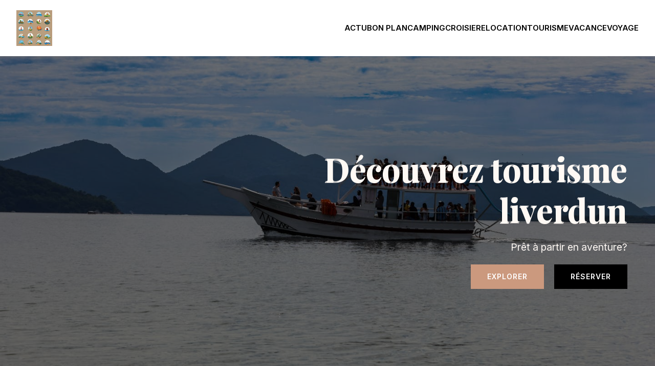

--- FILE ---
content_type: text/html; charset=UTF-8
request_url: https://tourisme-liverdun.com/?g=15-387-1
body_size: 27385
content:
<!DOCTYPE html>
<html lang="fr-FR" id="kubio">
<head>
	<meta charset="UTF-8" />
	<meta name="viewport" content="width=device-width, initial-scale=1" />
<meta name='robots' content='max-image-preview:large' />
<title>Tourisme liverdun &#8211; Tourisme-Liverdun, votre complice découverte !</title>
<link rel='dns-prefetch' href='//fonts.googleapis.com' />
<link rel="alternate" type="application/rss+xml" title="Tourisme liverdun &raquo; Flux" href="https://tourisme-liverdun.com/feed" />
<link rel="alternate" type="application/rss+xml" title="Tourisme liverdun &raquo; Flux des commentaires" href="https://tourisme-liverdun.com/comments/feed" />
					<script>
						(function(){
							var docEL = document.documentElement;
							var style = docEL.style;
							if (!("backgroundAttachment" in style)) return false;
							var oldValue = style.backgroundAttachment;
							style.backgroundAttachment = "fixed";
							var isSupported = (style.backgroundAttachment === "fixed");
							style.backgroundAttachment = oldValue;

							if(navigator.userAgent.toLowerCase().indexOf('mac') !== -1 && navigator.maxTouchPoints){
								isSupported = false;
							}

							if(!isSupported){
								console.warn('Kubio - Browser does not support attachment fix');
								document.documentElement.classList.add('kubio-attachment-fixed-support-fallback');
							}
						})()
					</script>

				<script type="text/javascript">
/* <![CDATA[ */
window._wpemojiSettings = {"baseUrl":"https:\/\/s.w.org\/images\/core\/emoji\/16.0.1\/72x72\/","ext":".png","svgUrl":"https:\/\/s.w.org\/images\/core\/emoji\/16.0.1\/svg\/","svgExt":".svg","source":{"concatemoji":"https:\/\/tourisme-liverdun.com\/wp-includes\/js\/wp-emoji-release.min.js?ver=6.8.3"}};
/*! This file is auto-generated */
!function(s,n){var o,i,e;function c(e){try{var t={supportTests:e,timestamp:(new Date).valueOf()};sessionStorage.setItem(o,JSON.stringify(t))}catch(e){}}function p(e,t,n){e.clearRect(0,0,e.canvas.width,e.canvas.height),e.fillText(t,0,0);var t=new Uint32Array(e.getImageData(0,0,e.canvas.width,e.canvas.height).data),a=(e.clearRect(0,0,e.canvas.width,e.canvas.height),e.fillText(n,0,0),new Uint32Array(e.getImageData(0,0,e.canvas.width,e.canvas.height).data));return t.every(function(e,t){return e===a[t]})}function u(e,t){e.clearRect(0,0,e.canvas.width,e.canvas.height),e.fillText(t,0,0);for(var n=e.getImageData(16,16,1,1),a=0;a<n.data.length;a++)if(0!==n.data[a])return!1;return!0}function f(e,t,n,a){switch(t){case"flag":return n(e,"\ud83c\udff3\ufe0f\u200d\u26a7\ufe0f","\ud83c\udff3\ufe0f\u200b\u26a7\ufe0f")?!1:!n(e,"\ud83c\udde8\ud83c\uddf6","\ud83c\udde8\u200b\ud83c\uddf6")&&!n(e,"\ud83c\udff4\udb40\udc67\udb40\udc62\udb40\udc65\udb40\udc6e\udb40\udc67\udb40\udc7f","\ud83c\udff4\u200b\udb40\udc67\u200b\udb40\udc62\u200b\udb40\udc65\u200b\udb40\udc6e\u200b\udb40\udc67\u200b\udb40\udc7f");case"emoji":return!a(e,"\ud83e\udedf")}return!1}function g(e,t,n,a){var r="undefined"!=typeof WorkerGlobalScope&&self instanceof WorkerGlobalScope?new OffscreenCanvas(300,150):s.createElement("canvas"),o=r.getContext("2d",{willReadFrequently:!0}),i=(o.textBaseline="top",o.font="600 32px Arial",{});return e.forEach(function(e){i[e]=t(o,e,n,a)}),i}function t(e){var t=s.createElement("script");t.src=e,t.defer=!0,s.head.appendChild(t)}"undefined"!=typeof Promise&&(o="wpEmojiSettingsSupports",i=["flag","emoji"],n.supports={everything:!0,everythingExceptFlag:!0},e=new Promise(function(e){s.addEventListener("DOMContentLoaded",e,{once:!0})}),new Promise(function(t){var n=function(){try{var e=JSON.parse(sessionStorage.getItem(o));if("object"==typeof e&&"number"==typeof e.timestamp&&(new Date).valueOf()<e.timestamp+604800&&"object"==typeof e.supportTests)return e.supportTests}catch(e){}return null}();if(!n){if("undefined"!=typeof Worker&&"undefined"!=typeof OffscreenCanvas&&"undefined"!=typeof URL&&URL.createObjectURL&&"undefined"!=typeof Blob)try{var e="postMessage("+g.toString()+"("+[JSON.stringify(i),f.toString(),p.toString(),u.toString()].join(",")+"));",a=new Blob([e],{type:"text/javascript"}),r=new Worker(URL.createObjectURL(a),{name:"wpTestEmojiSupports"});return void(r.onmessage=function(e){c(n=e.data),r.terminate(),t(n)})}catch(e){}c(n=g(i,f,p,u))}t(n)}).then(function(e){for(var t in e)n.supports[t]=e[t],n.supports.everything=n.supports.everything&&n.supports[t],"flag"!==t&&(n.supports.everythingExceptFlag=n.supports.everythingExceptFlag&&n.supports[t]);n.supports.everythingExceptFlag=n.supports.everythingExceptFlag&&!n.supports.flag,n.DOMReady=!1,n.readyCallback=function(){n.DOMReady=!0}}).then(function(){return e}).then(function(){var e;n.supports.everything||(n.readyCallback(),(e=n.source||{}).concatemoji?t(e.concatemoji):e.wpemoji&&e.twemoji&&(t(e.twemoji),t(e.wpemoji)))}))}((window,document),window._wpemojiSettings);
/* ]]> */
</script>
<link rel='stylesheet' id='kubio-block-library-css' href='https://tourisme-liverdun.com/wp-content/plugins/kubio-pro/build/block-library/style.css?ver=1746707145' type='text/css' media='all' />
<style id='kubio-block-library-inline-css' type='text/css'>
.kubio-shape-circles{background-image:url('https://tourisme-liverdun.com/wp-content/plugins/kubio-pro/lib/shapes/header-shapes/circles.png')}.kubio-shape-10degree-stripes{background-image:url('https://tourisme-liverdun.com/wp-content/plugins/kubio-pro/lib/shapes/header-shapes/10degree-stripes.png')}.kubio-shape-rounded-squares-blue{background-image:url('https://tourisme-liverdun.com/wp-content/plugins/kubio-pro/lib/shapes/header-shapes/rounded-squares-blue.png')}.kubio-shape-many-rounded-squares-blue{background-image:url('https://tourisme-liverdun.com/wp-content/plugins/kubio-pro/lib/shapes/header-shapes/many-rounded-squares-blue.png')}.kubio-shape-two-circles{background-image:url('https://tourisme-liverdun.com/wp-content/plugins/kubio-pro/lib/shapes/header-shapes/two-circles.png')}.kubio-shape-circles-2{background-image:url('https://tourisme-liverdun.com/wp-content/plugins/kubio-pro/lib/shapes/header-shapes/circles-2.png')}.kubio-shape-circles-3{background-image:url('https://tourisme-liverdun.com/wp-content/plugins/kubio-pro/lib/shapes/header-shapes/circles-3.png')}.kubio-shape-circles-gradient{background-image:url('https://tourisme-liverdun.com/wp-content/plugins/kubio-pro/lib/shapes/header-shapes/circles-gradient.png')}.kubio-shape-circles-white-gradient{background-image:url('https://tourisme-liverdun.com/wp-content/plugins/kubio-pro/lib/shapes/header-shapes/circles-white-gradient.png')}.kubio-shape-waves{background-image:url('https://tourisme-liverdun.com/wp-content/plugins/kubio-pro/lib/shapes/header-shapes/waves.png')}.kubio-shape-waves-inverted{background-image:url('https://tourisme-liverdun.com/wp-content/plugins/kubio-pro/lib/shapes/header-shapes/waves-inverted.png')}.kubio-shape-dots{background-image:url('https://tourisme-liverdun.com/wp-content/plugins/kubio-pro/lib/shapes/header-shapes/dots.png')}.kubio-shape-left-tilted-lines{background-image:url('https://tourisme-liverdun.com/wp-content/plugins/kubio-pro/lib/shapes/header-shapes/left-tilted-lines.png')}.kubio-shape-right-tilted-lines{background-image:url('https://tourisme-liverdun.com/wp-content/plugins/kubio-pro/lib/shapes/header-shapes/right-tilted-lines.png')}.kubio-shape-right-tilted-strips{background-image:url('https://tourisme-liverdun.com/wp-content/plugins/kubio-pro/lib/shapes/header-shapes/right-tilted-strips.png')}.kubio-shape-doodle{background-image:url('https://tourisme-liverdun.com/wp-content/plugins/kubio-pro/lib/shapes/header-shapes/doodle.png')}.kubio-shape-falling-stars{background-image:url('https://tourisme-liverdun.com/wp-content/plugins/kubio-pro/lib/shapes/header-shapes/falling-stars.png')}.kubio-shape-grain{background-image:url('https://tourisme-liverdun.com/wp-content/plugins/kubio-pro/lib/shapes/header-shapes/grain.png')}.kubio-shape-poly1{background-image:url('https://tourisme-liverdun.com/wp-content/plugins/kubio-pro/lib/shapes/header-shapes/poly1.png')}.kubio-shape-poly2{background-image:url('https://tourisme-liverdun.com/wp-content/plugins/kubio-pro/lib/shapes/header-shapes/poly2.png')}.kubio-shape-wavy-lines{background-image:url('https://tourisme-liverdun.com/wp-content/plugins/kubio-pro/lib/shapes/header-shapes/wavy-lines.png')}

:root { --kubio-color-1:203,153,126;--kubio-color-2:221,190,169;--kubio-color-3:183,183,164;--kubio-color-4:165,165,141;--kubio-color-5:255,249,244;--kubio-color-6:0,0,0;--kubio-color-1-variant-1:202,196,193;--kubio-color-1-variant-2:203,153,126;--kubio-color-1-variant-3:202,109,58;--kubio-color-1-variant-4:117,88,73;--kubio-color-1-variant-5:32,24,20;--kubio-color-2-variant-1:221,190,169;--kubio-color-2-variant-2:220,146,95;--kubio-color-2-variant-3:220,102,21;--kubio-color-2-variant-4:135,116,104;--kubio-color-2-variant-5:50,43,38;--kubio-color-3-variant-1:183,183,164;--kubio-color-3-variant-2:182,182,103;--kubio-color-3-variant-3:182,182,42;--kubio-color-3-variant-4:97,97,87;--kubio-color-3-variant-5:12,12,11;--kubio-color-4-variant-1:249,249,213;--kubio-color-4-variant-2:165,165,141;--kubio-color-4-variant-3:164,164,86;--kubio-color-4-variant-4:164,164,31;--kubio-color-4-variant-5:79,79,68;--kubio-color-5-variant-1:255,249,244;--kubio-color-5-variant-2:255,202,159;--kubio-color-5-variant-3:169,165,162;--kubio-color-5-variant-4:255,156,74;--kubio-color-5-variant-5:84,82,81;--kubio-color-6-variant-1:204,204,204;--kubio-color-6-variant-2:153,153,153;--kubio-color-6-variant-3:102,102,102;--kubio-color-6-variant-4:51,51,51;--kubio-color-6-variant-5:0,0,0 } .has-kubio-color-1-color{color:rgb(var(--kubio-color-1))} .has-kubio-color-1-background-color{background-color:rgb(var(--kubio-color-1))} [data-kubio] .has-kubio-color-1-color{color:rgb(var(--kubio-color-1))} [data-kubio] .has-kubio-color-1-background-color{background-color:rgb(var(--kubio-color-1))} .has-kubio-color-2-color{color:rgb(var(--kubio-color-2))} .has-kubio-color-2-background-color{background-color:rgb(var(--kubio-color-2))} [data-kubio] .has-kubio-color-2-color{color:rgb(var(--kubio-color-2))} [data-kubio] .has-kubio-color-2-background-color{background-color:rgb(var(--kubio-color-2))} .has-kubio-color-3-color{color:rgb(var(--kubio-color-3))} .has-kubio-color-3-background-color{background-color:rgb(var(--kubio-color-3))} [data-kubio] .has-kubio-color-3-color{color:rgb(var(--kubio-color-3))} [data-kubio] .has-kubio-color-3-background-color{background-color:rgb(var(--kubio-color-3))} .has-kubio-color-4-color{color:rgb(var(--kubio-color-4))} .has-kubio-color-4-background-color{background-color:rgb(var(--kubio-color-4))} [data-kubio] .has-kubio-color-4-color{color:rgb(var(--kubio-color-4))} [data-kubio] .has-kubio-color-4-background-color{background-color:rgb(var(--kubio-color-4))} .has-kubio-color-5-color{color:rgb(var(--kubio-color-5))} .has-kubio-color-5-background-color{background-color:rgb(var(--kubio-color-5))} [data-kubio] .has-kubio-color-5-color{color:rgb(var(--kubio-color-5))} [data-kubio] .has-kubio-color-5-background-color{background-color:rgb(var(--kubio-color-5))} .has-kubio-color-6-color{color:rgb(var(--kubio-color-6))} .has-kubio-color-6-background-color{background-color:rgb(var(--kubio-color-6))} [data-kubio] .has-kubio-color-6-color{color:rgb(var(--kubio-color-6))} [data-kubio] .has-kubio-color-6-background-color{background-color:rgb(var(--kubio-color-6))}



#kubio .style-wDY6A4i-rW-outer .wp-block-kubio-navigation-section__nav{animation-duration:0.5s;padding-top:20px;padding-bottom:20px;background-color:#ffffff;}#kubio .style-wDY6A4i-rW-outer .h-navigation_sticky:not(.extra-1).wp-block-kubio-navigation-section__nav{padding-top:10px;padding-bottom:10px;box-shadow:0px 0px 4px 0px rgba(0,0,0,0.5) ;}#kubio .style-cXSS7p20gkE-inner{text-align:left;height:auto;min-height:unset;}#kubio .style-cXSS7p20gkE-container{height:auto;min-height:unset;}#kubio .style-GjVmYQ6ndja-container{align-items:flex-start;justify-content:flex-start;gap:10px;--kubio-gap-fallback:10px;text-decoration:none;}#kubio .style-GjVmYQ6ndja-container .kubio-logo-image{max-height:70px;}#kubio .style-GjVmYQ6ndja-image{max-height:70px;}#kubio .style-GjVmYQ6ndja-text{text-decoration:none;color:rgba(var(--kubio-color-6),1);}#kubio .h-navigation_sticky:not(.extra-1) .style-GjVmYQ6ndja-text{color:#000000;}#kubio .style-yD9U45cpLZr-inner{text-align:center;}#kubio .style-yD9U45cpLZr-container{height:auto;min-height:unset;}#kubio .style-L39Nz_KBmlz-container{height:50px;}#kubio .style-MDtAErS6v-v-inner{text-align:right;height:auto;min-height:unset;}#kubio .style-MDtAErS6v-v-container{height:auto;min-height:unset;}#kubio .style-oGONSh8MINU-outer.bordered-active-item > .kubio-menu > ul > li::before,#kubio .style-oGONSh8MINU-outer.bordered-active-item > .kubio-menu > ul > li::after{background-color:rgba(var(--kubio-color-1),1);height:3px;}#kubio .style-oGONSh8MINU-outer.solid-active-item > .kubio-menu > ul > li::before,#kubio .style-oGONSh8MINU-outer.solid-active-item > .kubio-menu > ul > li::after{background-color:white;border-top-left-radius:0%;border-top-right-radius:0%;border-bottom-left-radius:0%;border-bottom-right-radius:0%;}#kubio .style-oGONSh8MINU-outer > .kubio-menu > ul{justify-content:flex-end;gap:40px;--kubio-gap-fallback:40px;}#kubio .style-oGONSh8MINU-outer > .kubio-menu  > ul > li > a{font-weight:600;font-size:15px;line-height:1.5em;letter-spacing:0px;text-decoration:none;text-transform:uppercase;color:rgba(var(--kubio-color-6),1);padding-top:10px;padding-bottom:10px;padding-left:0px;padding-right:0px;}#kubio .style-oGONSh8MINU-outer > .kubio-menu  > ul > li > a:hover,#kubio .style-oGONSh8MINU-outer > .kubio-menu > ul > li > a.hover{color:rgba(var(--kubio-color-1),1);}#kubio .style-oGONSh8MINU-outer > .kubio-menu > ul > li.current-menu-item > a,#kubio .style-oGONSh8MINU-outer > .kubio-menu > ul > li.current_page_item > a{color:rgba(var(--kubio-color-1),1);}#kubio .style-oGONSh8MINU-outer > .kubio-menu  > ul > li > a > svg{padding-left:5px;padding-right:5px;}#kubio .style-oGONSh8MINU-outer > .kubio-menu  li > ul{background-color:#ffffff;margin-left:5px;margin-right:5px;box-shadow:0px 0px 5px 2px rgba(0, 0, 0, 0.04) ;}#kubio .style-oGONSh8MINU-outer > .kubio-menu  li > ul > li> a{font-size:14px;text-decoration:none;color:rgba(var(--kubio-color-6-variant-3),1);padding-top:10px;padding-bottom:10px;padding-left:20px;padding-right:20px;border-bottom-color:rgba(128,128,128,.2);border-bottom-width:1px;border-bottom-style:solid;background-color:rgb(255, 255, 255);}#kubio .style-oGONSh8MINU-outer > .kubio-menu  li > ul > li > a:hover,#kubio .style-oGONSh8MINU-outer > .kubio-menu  li > ul > li > a.hover{color:rgb(255, 255, 255);background-color:rgba(var(--kubio-color-1),1);}#kubio .style-oGONSh8MINU-outer > .kubio-menu li > ul > li.current-menu-item > a,#kubio .style-oGONSh8MINU-outer > .kubio-menu  li > ul > li.current_page_item > a{color:rgb(255, 255, 255);background-color:rgba(var(--kubio-color-1),1);}#kubio .style-oGONSh8MINU-outer > .kubio-menu > ul > li > ul{margin-top:0px;}#kubio .style-oGONSh8MINU-outer > .kubio-menu > ul > li > ul:before{height:0px;width:100%;}#kubio .style-LIYoHGlaEhA-icon{background-color:rgba(0, 0, 0, 0.1);border-top-color:black;border-top-width:0px;border-top-style:solid;border-right-color:black;border-right-width:0px;border-right-style:solid;border-bottom-color:black;border-bottom-width:0px;border-bottom-style:solid;border-left-color:black;border-left-width:0px;border-left-style:solid;border-top-left-radius:100%;border-top-right-radius:100%;border-bottom-left-radius:100%;border-bottom-right-radius:100%;fill:white;padding-top:5px;padding-bottom:5px;padding-left:5px;padding-right:5px;width:24px;height:24px;min-width:24px;min-height:24px;}.style-LIYoHGlaEhA-offscreen{background-color:#222B34;width:300px !important;}.style-LIYoHGlaEhA-offscreenOverlay{background-color:rgba(0,0,0,0.5);}#kubio .style-0ItO3vX9S1S-inner{text-align:left;height:auto;min-height:unset;}#kubio .style-0ItO3vX9S1S-container{height:auto;min-height:unset;}#kubio .style-aay2Gc2OQGu-container{align-items:flex-start;justify-content:flex-start;gap:10px;--kubio-gap-fallback:10px;text-decoration:none;}#kubio .style-aay2Gc2OQGu-container .kubio-logo-image{max-height:70px;}#kubio .style-aay2Gc2OQGu-image{max-height:70px;}#kubio .style-aay2Gc2OQGu-text{text-decoration:none;color:#ffffff;}#kubio .h-navigation_sticky:not(.extra-1) .style-aay2Gc2OQGu-text{color:#000000;}#kubio .style-ORoojQWMSm7-outer > .kubio-menu > ul{--kubio-accordion-menu-offset:10px;}#kubio .style-ORoojQWMSm7-outer > .kubio-menu  > ul > li > a{font-size:14px;text-decoration:none;color:white;padding-top:12px;padding-bottom:12px;padding-left:40px;border-top-color:#808080;border-right-color:#808080;border-bottom-color:#808080;border-bottom-width:1px;border-bottom-style:solid;border-left-color:#808080;}#kubio .style-ORoojQWMSm7-outer > .kubio-menu  > ul > li > a > svg{padding-left:20px;padding-right:20px;}#kubio .style-ORoojQWMSm7-outer > .kubio-menu  li > ul > li> a{font-size:14px;text-decoration:none;color:white;padding-top:12px;padding-bottom:12px;padding-left:40px;border-top-color:#808080;border-right-color:#808080;border-bottom-color:#808080;border-bottom-width:1px;border-bottom-style:solid;border-left-color:#808080;}#kubio .style-ORoojQWMSm7-outer > .kubio-menu  li > ul > li > a > svg{padding-left:20px;padding-right:20px;}#kubio .style-l2jyLAqHuIx-inner{text-align:center;height:auto;min-height:unset;}#kubio .style-l2jyLAqHuIx-container{height:auto;min-height:unset;}#kubio .style-HN_ht3qxDd7-outer p a:hover,#kubio .style-HN_ht3qxDd7-outer p a[data-kubio]:hover{color:rgba(var(--kubio-color-5),1);}#kubio .style-ADfWdf1-DZF-outer{min-height:100vh;background-image:url("https://tourisme-liverdun.com/wp-content/uploads/2025/05/pexels-photo-31937199.jpeg");background-size:cover;background-position:50% 50%;background-attachment:scroll;background-repeat:no-repeat;padding-top:150px;padding-bottom:150px;}#kubio .style-LqobrC40k8A-inner{text-align:right;height:auto;min-height:unset;}#kubio .style-LqobrC40k8A-container{height:auto;min-height:unset;}#kubio .wp-block.wp-block-kubio-heading__text.style-CbO7mrf2T-z-text{font-weight:700;font-size:4em;color:rgba(var(--kubio-color-5),1);text-shadow:-1px 2px 0px rgba(var(--kubio-color-5),1);}#kubio .wp-block.wp-block-kubio-heading__text.style-CbO7mrf2T-z-text .text-wrapper-fancy svg path{stroke:#000000;stroke-linejoin:initial;stroke-linecap:initial;stroke-width:8px;}#kubio p.wp-block.wp-block-kubio-text__text.style-1DtZQUIqzLg-text{color:rgba(var(--kubio-color-5),1);}#kubio .style-yYbmLjOpvb--outer a.style-yYbmLjOpvb--link{background-color:rgba(var(--kubio-color-1),1);background-image:none;font-weight:600;font-size:14px;line-height:1;letter-spacing:1px;text-decoration:none;text-transform:uppercase;color:white;border-top-color:rgba(var(--kubio-color-1),1);border-top-width:2px;border-top-style:solid;border-right-color:rgba(var(--kubio-color-1),1);border-right-width:2px;border-right-style:solid;border-bottom-color:rgba(var(--kubio-color-1),1);border-bottom-width:2px;border-bottom-style:solid;border-left-color:rgba(var(--kubio-color-1),1);border-left-width:2px;border-left-style:solid;border-top-left-radius:0px;border-top-right-radius:0px;border-bottom-left-radius:0px;border-bottom-right-radius:0px;padding-top:15px;padding-bottom:15px;padding-left:30px;padding-right:30px;transition-duration:0.5s;text-align:center;justify-content:center;}#kubio .style-yYbmLjOpvb--outer a.style-yYbmLjOpvb--link:hover{box-shadow:0px -10px 0px -5px rgba(var(--kubio-color-6),1) ;}#kubio a.style-yYbmLjOpvb--link .style-yYbmLjOpvb--icon{width:14px;height:14px;min-width:14px;min-height:14px;margin-left:0px;margin-right:10px;}#kubio .style-Rku9sf4o47S-outer a.style-Rku9sf4o47S-link{background-color:rgba(var(--kubio-color-6),1);font-weight:600;font-size:14px;line-height:1;letter-spacing:1px;text-decoration:none;text-transform:uppercase;color:white;border-top-color:rgba(var(--kubio-color-6),1);border-top-width:2px;border-top-style:solid;border-right-color:rgba(var(--kubio-color-6),1);border-right-width:2px;border-right-style:solid;border-bottom-color:rgba(var(--kubio-color-6),1);border-bottom-width:2px;border-bottom-style:solid;border-left-color:rgba(var(--kubio-color-6),1);border-left-width:2px;border-left-style:solid;border-top-left-radius:0px;border-top-right-radius:0px;border-bottom-left-radius:0px;border-bottom-right-radius:0px;padding-top:15px;padding-bottom:15px;padding-left:30px;padding-right:30px;transition-duration:0.5s;text-align:center;justify-content:center;}#kubio .style-Rku9sf4o47S-outer a.style-Rku9sf4o47S-link:hover{box-shadow:0px -10px 0px -5px rgba(var(--kubio-color-1),1) ;}#kubio a.style-Rku9sf4o47S-link .style-Rku9sf4o47S-icon{width:14px;height:14px;min-width:14px;min-height:14px;margin-left:0px;margin-right:10px;}#kubio .style-tPawRE4Na0o-outer{height:auto;min-height:unset;}#kubio .style-kNzTKB5gJbZ-inner{text-align:right;height:auto;min-height:unset;}#kubio .style-kNzTKB5gJbZ-container{height:auto;min-height:unset;}#kubio .wp-block.wp-block-kubio-heading__text.style-u_tTCqOOipC-text .text-wrapper-fancy svg path{stroke:#000000;stroke-linejoin:initial;stroke-linecap:initial;stroke-width:8px;}#kubio .wp-block.wp-block-kubio-heading__text.style-XKhbPpgy2lS-text .text-wrapper-fancy svg path{stroke:#000000;stroke-linejoin:initial;stroke-linecap:initial;stroke-width:8px;}#kubio .style-BLAic91Spyk-outer a.style-BLAic91Spyk-link{text-align:center;background-color:rgba(var(--kubio-color-1),1);border-top-color:rgba(var(--kubio-color-1),1);border-top-width:2px;border-top-style:solid;border-right-color:rgba(var(--kubio-color-1),1);border-right-width:2px;border-right-style:solid;border-bottom-color:rgba(var(--kubio-color-1),1);border-bottom-width:2px;border-bottom-style:solid;border-left-color:rgba(var(--kubio-color-1),1);border-left-width:2px;border-left-style:solid;border-top-left-radius:5px;border-top-right-radius:5px;border-bottom-left-radius:5px;border-bottom-right-radius:5px;padding-top:12px;padding-bottom:12px;padding-left:24px;padding-right:24px;text-decoration:none;color:#fff;justify-content:center;}#kubio .style-BLAic91Spyk-outer a.style-BLAic91Spyk-link:hover{background-color:rgba(var(--kubio-color-1-variant-4),1);border-top-color:rgba(var(--kubio-color-1-variant-4),1);border-right-color:rgba(var(--kubio-color-1-variant-4),1);border-bottom-color:rgba(var(--kubio-color-1-variant-4),1);border-left-color:rgba(var(--kubio-color-1-variant-4),1);}#kubio a.style-BLAic91Spyk-link .style-BLAic91Spyk-icon{width:12px;height:12px;min-width:12px;min-height:12px;margin-left:10px;margin-right:0px;}#kubio .style-ysXFqYj8xYA-inner{text-align:center;min-height:400px;background-color:rgba(var(--kubio-color-5),1);background-image:url("https://tourisme-liverdun.com/wp-content/uploads/2025/05/pexels-photo-1702804.jpeg");background-size:cover;background-position:50% 50%;background-attachment:scroll;background-repeat:no-repeat;border-top-color:rgba(var(--kubio-color-5),1);border-top-width:6px;border-top-style:solid;border-right-color:rgba(var(--kubio-color-5),1);border-right-width:6px;border-right-style:solid;border-bottom-color:rgba(var(--kubio-color-5),1);border-bottom-width:6px;border-bottom-style:solid;border-left-color:rgba(var(--kubio-color-5),1);border-left-width:6px;border-left-style:solid;border-top-left-radius:6px;border-top-right-radius:6px;border-bottom-left-radius:6px;border-bottom-right-radius:6px;box-shadow:0px 19px 38px 0px rgba(0, 0, 0, 0.16) ;}#kubio .style-ysXFqYj8xYA-container{height:auto;min-height:unset;}#kubio .style-ZccwOoU99M5-outer{height:auto;min-height:unset;padding-top:0px;}#kubio .style-0cZSElnagHP-inner{text-align:center;height:auto;min-height:unset;}#kubio .style-0cZSElnagHP-container{height:auto;min-height:unset;}#kubio .style-zlNVxWngzLF-image{opacity:1;box-shadow:0px 19px 38px 0px rgba(0, 0, 0, 0.16) ;0:;}#kubio .style-zlNVxWngzLF-caption{margin-top:10px;}#kubio .style-zlNVxWngzLF-frameImage{z-index:-1;transform:translateX(-5%) translateY(-5%);transform-origin:center center 0px;background-color:rgba(var(--kubio-color-1),1);height:100%;width:100%;border-top-color:rgba(var(--kubio-color-2),1);border-top-width:10px;border-top-style:none;border-right-color:rgba(var(--kubio-color-2),1);border-right-width:10px;border-right-style:none;border-bottom-color:rgba(var(--kubio-color-2),1);border-bottom-width:10px;border-bottom-style:none;border-left-color:rgba(var(--kubio-color-2),1);border-left-width:10px;border-left-style:none;}#kubio .style-vQdO5vfAHES-inner{text-align:left;height:auto;min-height:unset;}#kubio .style-vQdO5vfAHES-container{height:auto;min-height:unset;}#kubio .wp-block.wp-block-kubio-heading__text.style-s9WZ3kbOHbw-text .text-wrapper-fancy svg path{stroke:#000000;stroke-linejoin:initial;stroke-linecap:initial;stroke-width:8px;}#kubio .style-eVfCb1htvf3-outer{margin-top:30px;}#kubio .style-yF78x9ZwS-4-outer a.style-yF78x9ZwS-4-link{padding-top:12px;padding-bottom:12px;padding-left:24px;padding-right:24px;font-weight:600;font-size:12px;line-height:1;letter-spacing:1px;text-decoration:none;text-transform:uppercase;color:#fff;text-align:center;background-color:rgba(var(--kubio-color-1),1);border-top-width:2px;border-top-style:solid;border-right-width:2px;border-right-style:solid;border-bottom-width:2px;border-bottom-style:solid;border-left-width:2px;border-left-style:solid;border-top-left-radius:6px;border-top-right-radius:6px;border-bottom-left-radius:6px;border-bottom-right-radius:6px;justify-content:center;}#kubio .style-yF78x9ZwS-4-outer a.style-yF78x9ZwS-4-link:hover{background-color:rgba(var(--kubio-color-1-variant-4),1);}#kubio a.style-yF78x9ZwS-4-link .style-yF78x9ZwS-4-icon{width:16px;height:16px;min-width:16px;min-height:16px;margin-left:0px;margin-right:10px;}#kubio .style-tf5Vo0xU2Ji-outer{height:auto;min-height:unset;background-image:url("https://tourisme-liverdun.com/wp-content/uploads/2025/05/pexels-photo-20747269.jpeg");background-size:cover;background-position:50% 50%;background-attachment:scroll;background-repeat:no-repeat;}#kubio .style-tf5Vo0xU2Ji-outer h1,#kubio .style-tf5Vo0xU2Ji-outer h1[data-kubio]{color:rgba(var(--kubio-color-5),1);}#kubio .style-tf5Vo0xU2Ji-outer h2,#kubio .style-tf5Vo0xU2Ji-outer h2[data-kubio]{color:rgba(var(--kubio-color-5),1);}#kubio .style-tf5Vo0xU2Ji-outer h3,#kubio .style-tf5Vo0xU2Ji-outer h3[data-kubio]{color:rgba(var(--kubio-color-5),1);}#kubio .style-tf5Vo0xU2Ji-outer h4,#kubio .style-tf5Vo0xU2Ji-outer h4[data-kubio]{color:rgba(var(--kubio-color-5),1);}#kubio .style-tf5Vo0xU2Ji-outer h5,#kubio .style-tf5Vo0xU2Ji-outer h5[data-kubio]{color:rgba(var(--kubio-color-5),1);}#kubio .style-tf5Vo0xU2Ji-outer h6,#kubio .style-tf5Vo0xU2Ji-outer h6[data-kubio]{color:rgba(var(--kubio-color-5),1);}#kubio .style-tf5Vo0xU2Ji-outer,#kubio .style-tf5Vo0xU2Ji-outer [data-kubio]:not(h1):not(h2):not(h3):not(h4):not(h5):not(h6),#kubio .style-tf5Vo0xU2Ji-outer p,#kubio .style-tf5Vo0xU2Ji-outer p[data-kubio]{color:rgba(var(--kubio-color-5),1);}#kubio .style-e9DM29gR5Nb-inner{text-align:center;height:auto;min-height:unset;}#kubio .style-e9DM29gR5Nb-container{height:auto;min-height:unset;}#kubio .wp-block.wp-block-kubio-heading__text.style-qnW7h1enyYR-text .text-wrapper-fancy svg path{stroke:#000000;stroke-linejoin:initial;stroke-linecap:initial;stroke-width:8px;}#kubio .style-QxmBCsxF5Rw-outer a.style-QxmBCsxF5Rw-link{padding-top:12px;padding-bottom:12px;padding-left:24px;padding-right:24px;font-weight:600;font-size:12px;line-height:1;letter-spacing:1px;text-decoration:none;text-transform:uppercase;color:rgba(var(--kubio-color-6),1);background-color:rgba(var(--kubio-color-5),1);border-top-width:0px;border-top-style:none;border-right-width:0px;border-right-style:none;border-bottom-width:0px;border-bottom-style:none;border-left-width:0px;border-left-style:none;border-top-left-radius:6px;border-top-right-radius:6px;border-bottom-left-radius:6px;border-bottom-right-radius:6px;text-align:center;justify-content:center;}#kubio .style-QxmBCsxF5Rw-outer a.style-QxmBCsxF5Rw-link:hover{color:rgba(var(--kubio-color-1),1);}#kubio a.style-QxmBCsxF5Rw-link .style-QxmBCsxF5Rw-icon{width:14px;height:14px;min-width:14px;min-height:14px;margin-left:0px;margin-right:10px;}#kubio .style-30PfTzOzmmR-outer{height:auto;min-height:unset;}#kubio .style-EFnHwpmKTQ--inner{text-align:center;height:auto;min-height:unset;}#kubio .style-EFnHwpmKTQ--container{height:auto;min-height:unset;}#kubio .wp-block.wp-block-kubio-heading__text.style-nNPnVbZKcWS-text .text-wrapper-fancy svg path{stroke:#000000;stroke-linejoin:initial;stroke-linecap:initial;stroke-width:8px;}#kubio .style-FxKmFE2ksAs-inner{text-align:left;height:auto;min-height:unset;}#kubio .style-FxKmFE2ksAs-container{height:auto;min-height:unset;}#kubio .style-5zm86rJ9K3g-outer{box-shadow:none;}#kubio .style-5zm86rJ9K3g-inner{fill:rgba(var(--kubio-color-1),1);background-color:rgba(var(--kubio-color-5),1);border-top-left-radius:60px;border-top-right-radius:60px;border-bottom-left-radius:60px;border-bottom-right-radius:60px;padding-top:20px;padding-bottom:20px;padding-left:20px;padding-right:20px;width:40px;height:40px;min-width:40px;min-height:40px;box-shadow:0px 19px 38px 0px rgba(0, 0, 0, 0.16) ;margin-bottom:30px;}#kubio .wp-block.wp-block-kubio-heading__text.style-zs1iM_5p92z-text{text-transform:uppercase;}#kubio .wp-block.wp-block-kubio-heading__text.style-zs1iM_5p92z-text .text-wrapper-fancy svg path{stroke:#000000;stroke-linejoin:initial;stroke-linecap:initial;stroke-width:8px;}#kubio .style-BBlLNMsDfMx-outer{height:auto;min-height:unset;background-color:rgba(var(--kubio-color-3),0.34);background-image:none;}#kubio .style-3MDWaWRMQeI-inner{text-align:center;height:auto;min-height:unset;}#kubio .style-3MDWaWRMQeI-container{height:auto;min-height:unset;}#kubio .style-568nRJ9jy7D-outer{background-color:rgba(var(--kubio-color-5),1);padding-top:20px;padding-bottom:35px;padding-left:35px;padding-right:35px;border-top-left-radius:0px;border-top-right-radius:0px;border-bottom-left-radius:0px;border-bottom-right-radius:0px;box-shadow:0px 19px 38px 0px rgba(0, 0, 0, 0.16) ;}#kubio .style-568nRJ9jy7D-counter-wrapper{justify-content:center;}#kubio .style-568nRJ9jy7D-counter{font-weight:300;font-size:1em;line-height:1.5;color:rgba(var(--kubio-color-5),1);padding-top:10px;padding-bottom:10px;padding-left:10px;padding-right:10px;}#kubio .style-568nRJ9jy7D-icon{fill:#000000;width:12px;height:12px;margin-right:10px;}#kubio .style-568nRJ9jy7D-title{font-weight:400;justify-content:center;}#kubio .style-568nRJ9jy7D-editorWrapper .simple-counter{color:#000000;}#kubio .style-568nRJ9jy7D-editorWrapper .circle-counter{color:#000000;}#kubio .style-568nRJ9jy7D-editorWrapper .bar-counter{font-weight:600;color:rgba(var(--kubio-color-6),1);}#kubio .style-568nRJ9jy7D-editorWrapper .title-number{color:#000000;}#kubio .style-568nRJ9jy7D-editorWrapper .title-circle{color:#000000;}#kubio .style-568nRJ9jy7D-editorWrapper .title-bar{font-weight:600;color:rgba(var(--kubio-color-6),1);}#kubio .style-568nRJ9jy7D-progressBarContainer{border-top-left-radius:0px;border-top-right-radius:0px;border-bottom-left-radius:0px;border-bottom-right-radius:0px;}#kubio .style-568nRJ9jy7D-progressBarNumber{justify-content:center;}#kubio .style-V8VZx7jEWAP-outer{background-color:rgba(var(--kubio-color-5),1);padding-top:20px;padding-bottom:35px;padding-left:35px;padding-right:35px;border-top-left-radius:0px;border-top-right-radius:0px;border-bottom-left-radius:0px;border-bottom-right-radius:0px;box-shadow:0px 19px 38px 0px rgba(0, 0, 0, 0.16) ;}#kubio .style-V8VZx7jEWAP-counter-wrapper{justify-content:center;}#kubio .style-V8VZx7jEWAP-counter{font-weight:300;font-size:1em;line-height:1.5;color:rgba(var(--kubio-color-5),1);padding-top:10px;padding-bottom:10px;padding-left:10px;padding-right:10px;}#kubio .style-V8VZx7jEWAP-icon{fill:#000000;width:12px;height:12px;margin-right:10px;}#kubio .style-V8VZx7jEWAP-title{font-weight:400;justify-content:center;}#kubio .style-V8VZx7jEWAP-editorWrapper .simple-counter{color:#000000;}#kubio .style-V8VZx7jEWAP-editorWrapper .circle-counter{color:#000000;}#kubio .style-V8VZx7jEWAP-editorWrapper .bar-counter{font-weight:600;color:rgba(var(--kubio-color-6),1);}#kubio .style-V8VZx7jEWAP-editorWrapper .title-number{color:#000000;}#kubio .style-V8VZx7jEWAP-editorWrapper .title-circle{color:#000000;}#kubio .style-V8VZx7jEWAP-editorWrapper .title-bar{font-weight:600;color:rgba(var(--kubio-color-6),1);}#kubio .style-V8VZx7jEWAP-progressBarContainer{border-top-left-radius:0px;border-top-right-radius:0px;border-bottom-left-radius:0px;border-bottom-right-radius:0px;}#kubio .style-V8VZx7jEWAP-progressBarNumber{justify-content:center;}#kubio .style-HhhbRItMOxA-outer{background-color:rgba(var(--kubio-color-5),1);padding-top:20px;padding-bottom:35px;padding-left:35px;padding-right:35px;border-top-left-radius:0px;border-top-right-radius:0px;border-bottom-left-radius:0px;border-bottom-right-radius:0px;box-shadow:0px 19px 38px 0px rgba(0, 0, 0, 0.16) ;}#kubio .style-HhhbRItMOxA-counter-wrapper{justify-content:center;}#kubio .style-HhhbRItMOxA-counter{font-weight:300;font-size:1em;line-height:1.5;color:rgba(var(--kubio-color-5),1);padding-top:10px;padding-bottom:10px;padding-left:10px;padding-right:10px;}#kubio .style-HhhbRItMOxA-icon{fill:#000000;width:12px;height:12px;margin-right:10px;}#kubio .style-HhhbRItMOxA-title{font-weight:400;justify-content:center;}#kubio .style-HhhbRItMOxA-editorWrapper .simple-counter{color:#000000;}#kubio .style-HhhbRItMOxA-editorWrapper .circle-counter{color:#000000;}#kubio .style-HhhbRItMOxA-editorWrapper .bar-counter{font-weight:600;color:rgba(var(--kubio-color-6),1);}#kubio .style-HhhbRItMOxA-editorWrapper .title-number{color:#000000;}#kubio .style-HhhbRItMOxA-editorWrapper .title-circle{color:#000000;}#kubio .style-HhhbRItMOxA-editorWrapper .title-bar{font-weight:600;color:rgba(var(--kubio-color-6),1);}#kubio .style-HhhbRItMOxA-progressBarContainer{border-top-left-radius:0px;border-top-right-radius:0px;border-bottom-left-radius:0px;border-bottom-right-radius:0px;}#kubio .style-HhhbRItMOxA-progressBarNumber{justify-content:center;}#kubio .style-lNTEf0U2zBj-inner{text-align:left;height:auto;min-height:unset;}#kubio .style-lNTEf0U2zBj-container{height:auto;min-height:unset;}#kubio .wp-block.wp-block-kubio-heading__text.style-_prpPruCkE1-text .text-wrapper-fancy svg path{stroke:#000000;stroke-linejoin:initial;stroke-linecap:initial;stroke-width:8px;}#kubio .wp-block.wp-block-kubio-heading__text.style-uVjgiR1RY0o-text .text-wrapper-fancy svg path{stroke:#000000;stroke-linejoin:initial;stroke-linecap:initial;stroke-width:8px;}#kubio .style-JCn-nh6v1nO-inner{border-top-left-radius:6px;border-top-right-radius:6px;border-bottom-left-radius:6px;border-bottom-right-radius:6px;background-image:url("https://tourisme-liverdun.com/wp-content/uploads/2025/05/pexels-photo-5320137.jpeg");background-size:cover;background-position:50% 50%;background-attachment:scroll;background-repeat:no-repeat;min-height:500px;text-align:left;}#kubio .style-JCn-nh6v1nO-inner,#kubio .style-JCn-nh6v1nO-inner [data-kubio]:not(h1):not(h2):not(h3):not(h4):not(h5):not(h6),#kubio .style-JCn-nh6v1nO-inner p,#kubio .style-JCn-nh6v1nO-inner p[data-kubio]{color:rgba(var(--kubio-color-5),1);}#kubio .style-JCn-nh6v1nO-inner h1,#kubio .style-JCn-nh6v1nO-inner h1[data-kubio]{color:rgba(var(--kubio-color-5),1);}#kubio .style-JCn-nh6v1nO-inner h2,#kubio .style-JCn-nh6v1nO-inner h2[data-kubio]{color:rgba(var(--kubio-color-5),1);}#kubio .style-JCn-nh6v1nO-inner h3,#kubio .style-JCn-nh6v1nO-inner h3[data-kubio]{color:rgba(var(--kubio-color-5),1);}#kubio .style-JCn-nh6v1nO-inner h4,#kubio .style-JCn-nh6v1nO-inner h4[data-kubio]{color:rgba(var(--kubio-color-5),1);}#kubio .style-JCn-nh6v1nO-inner h5,#kubio .style-JCn-nh6v1nO-inner h5[data-kubio]{color:rgba(var(--kubio-color-5),1);}#kubio .style-JCn-nh6v1nO-inner h6,#kubio .style-JCn-nh6v1nO-inner h6[data-kubio]{color:rgba(var(--kubio-color-5),1);}#kubio .style-JCn-nh6v1nO-container{height:auto;min-height:unset;}#kubio .wp-block.wp-block-kubio-heading__text.style-yw3nSlbhy-c-text .text-wrapper-fancy svg path{stroke:#000000;stroke-linejoin:initial;stroke-linecap:initial;stroke-width:8px;}#kubio .wp-block.wp-block-kubio-heading__text.style-Tz1u1KORZoz-text .text-wrapper-fancy svg path{stroke:#000000;stroke-linejoin:initial;stroke-linecap:initial;stroke-width:8px;}#kubio .style-kUczFK3dwGP-inner{fill:rgba(var(--kubio-color-5),1);transform:rotateZ(-45deg);transform-origin:center center 0px;width:50px;height:50px;min-width:50px;min-height:50px;}#kubio .style-HGqU9KPfuzv-inner{text-align:center;}#kubio .style-HGqU9KPfuzv-container{height:auto;min-height:unset;}#kubio .style-XSXkWMRCby3-inner{background-color:rgba(var(--kubio-color-6),1);border-top-left-radius:6px;border-top-right-radius:6px;border-bottom-left-radius:6px;border-bottom-right-radius:6px;text-align:left;margin-left:20px;margin-right:20px;}#kubio .style-XSXkWMRCby3-inner,#kubio .style-XSXkWMRCby3-inner [data-kubio]:not(h1):not(h2):not(h3):not(h4):not(h5):not(h6),#kubio .style-XSXkWMRCby3-inner p,#kubio .style-XSXkWMRCby3-inner p[data-kubio]{color:rgba(var(--kubio-color-5),1);}#kubio .style-XSXkWMRCby3-inner h1,#kubio .style-XSXkWMRCby3-inner h1[data-kubio]{color:rgba(var(--kubio-color-5),1);}#kubio .style-XSXkWMRCby3-inner h2,#kubio .style-XSXkWMRCby3-inner h2[data-kubio]{color:rgba(var(--kubio-color-5),1);}#kubio .style-XSXkWMRCby3-inner h3,#kubio .style-XSXkWMRCby3-inner h3[data-kubio]{color:rgba(var(--kubio-color-5),1);}#kubio .style-XSXkWMRCby3-inner h4,#kubio .style-XSXkWMRCby3-inner h4[data-kubio]{color:rgba(var(--kubio-color-5),1);}#kubio .style-XSXkWMRCby3-inner h5,#kubio .style-XSXkWMRCby3-inner h5[data-kubio]{color:rgba(var(--kubio-color-5),1);}#kubio .style-XSXkWMRCby3-inner h6,#kubio .style-XSXkWMRCby3-inner h6[data-kubio]{color:rgba(var(--kubio-color-5),1);}#kubio .style-XSXkWMRCby3-container{height:auto;min-height:unset;}#kubio .style-FUMZbHWA_xb-container{height:100px;}#kubio .wp-block.wp-block-kubio-heading__text.style-DrI7wK1sVJI-text{color:rgba(var(--kubio-color-1),1);}#kubio .wp-block.wp-block-kubio-heading__text.style-DrI7wK1sVJI-text .text-wrapper-fancy svg path{stroke:#000000;stroke-linejoin:initial;stroke-linecap:initial;stroke-width:8px;}#kubio .wp-block.wp-block-kubio-heading__text.style-oFBOwf2AbDC-text .text-wrapper-fancy svg path{stroke:#000000;stroke-linejoin:initial;stroke-linecap:initial;stroke-width:8px;}#kubio .style-qc5k-F3wSEl-outer a.style-qc5k-F3wSEl-link{text-align:center;background-color:rgba(var(--kubio-color-1),1);font-weight:600;font-size:12px;line-height:1;letter-spacing:1px;text-decoration:none;text-transform:uppercase;color:#fff;border-top-color:rgba(var(--kubio-color-1),1);border-top-width:2px;border-top-style:solid;border-right-color:rgba(var(--kubio-color-1),1);border-right-width:2px;border-right-style:solid;border-bottom-color:rgba(var(--kubio-color-1),1);border-bottom-width:2px;border-bottom-style:solid;border-left-color:rgba(var(--kubio-color-1),1);border-left-width:2px;border-left-style:solid;border-top-left-radius:5px;border-top-right-radius:5px;border-bottom-left-radius:5px;border-bottom-right-radius:5px;padding-top:12px;padding-bottom:12px;padding-left:24px;padding-right:24px;justify-content:center;}#kubio .style-qc5k-F3wSEl-outer a.style-qc5k-F3wSEl-link:hover{background-color:rgba(var(--kubio-color-1-variant-4),1);border-top-color:rgba(var(--kubio-color-1-variant-4),1);border-right-color:rgba(var(--kubio-color-1-variant-4),1);border-bottom-color:rgba(var(--kubio-color-1-variant-4),1);border-left-color:rgba(var(--kubio-color-1-variant-4),1);}#kubio a.style-qc5k-F3wSEl-link .style-qc5k-F3wSEl-icon{width:12px;height:12px;min-width:12px;min-height:12px;margin-left:10px;margin-right:0px;}#kubio .style-q4QfL8WlpXf-inner{background-image:url("https://tourisme-liverdun.com/wp-content/uploads/2025/05/pexels-photo-4452372.jpeg");background-size:cover;background-position:50% 50%;background-attachment:scroll;background-repeat:no-repeat;border-top-left-radius:6px;border-top-right-radius:6px;border-bottom-left-radius:6px;border-bottom-right-radius:6px;text-align:left;}#kubio .style-q4QfL8WlpXf-inner,#kubio .style-q4QfL8WlpXf-inner [data-kubio]:not(h1):not(h2):not(h3):not(h4):not(h5):not(h6),#kubio .style-q4QfL8WlpXf-inner p,#kubio .style-q4QfL8WlpXf-inner p[data-kubio]{color:rgba(var(--kubio-color-5),1);}#kubio .style-q4QfL8WlpXf-inner h1,#kubio .style-q4QfL8WlpXf-inner h1[data-kubio]{color:rgba(var(--kubio-color-5),1);}#kubio .style-q4QfL8WlpXf-inner h2,#kubio .style-q4QfL8WlpXf-inner h2[data-kubio]{color:rgba(var(--kubio-color-5),1);}#kubio .style-q4QfL8WlpXf-inner h3,#kubio .style-q4QfL8WlpXf-inner h3[data-kubio]{color:rgba(var(--kubio-color-5),1);}#kubio .style-q4QfL8WlpXf-inner h4,#kubio .style-q4QfL8WlpXf-inner h4[data-kubio]{color:rgba(var(--kubio-color-5),1);}#kubio .style-q4QfL8WlpXf-inner h5,#kubio .style-q4QfL8WlpXf-inner h5[data-kubio]{color:rgba(var(--kubio-color-5),1);}#kubio .style-q4QfL8WlpXf-inner h6,#kubio .style-q4QfL8WlpXf-inner h6[data-kubio]{color:rgba(var(--kubio-color-5),1);}#kubio .style-q4QfL8WlpXf-container{height:auto;min-height:unset;}#kubio .style-wd1aU31cgNq-inner{min-height:300px;background-image:url("https://tourisme-liverdun.com/wp-content/uploads/2025/05/pexels-photo-7235550.jpeg");background-size:cover;background-position:50% 50%;background-attachment:scroll;background-repeat:no-repeat;border-top-left-radius:6px;border-top-right-radius:6px;border-bottom-left-radius:6px;border-bottom-right-radius:6px;margin-top:20px;margin-left:20px;text-align:left;}#kubio .style-wd1aU31cgNq-inner,#kubio .style-wd1aU31cgNq-inner [data-kubio]:not(h1):not(h2):not(h3):not(h4):not(h5):not(h6),#kubio .style-wd1aU31cgNq-inner p,#kubio .style-wd1aU31cgNq-inner p[data-kubio]{color:rgba(var(--kubio-color-5),1);}#kubio .style-wd1aU31cgNq-inner h1,#kubio .style-wd1aU31cgNq-inner h1[data-kubio]{color:rgba(var(--kubio-color-5),1);}#kubio .style-wd1aU31cgNq-inner h2,#kubio .style-wd1aU31cgNq-inner h2[data-kubio]{color:rgba(var(--kubio-color-5),1);}#kubio .style-wd1aU31cgNq-inner h3,#kubio .style-wd1aU31cgNq-inner h3[data-kubio]{color:rgba(var(--kubio-color-5),1);}#kubio .style-wd1aU31cgNq-inner h4,#kubio .style-wd1aU31cgNq-inner h4[data-kubio]{color:rgba(var(--kubio-color-5),1);}#kubio .style-wd1aU31cgNq-inner h5,#kubio .style-wd1aU31cgNq-inner h5[data-kubio]{color:rgba(var(--kubio-color-5),1);}#kubio .style-wd1aU31cgNq-inner h6,#kubio .style-wd1aU31cgNq-inner h6[data-kubio]{color:rgba(var(--kubio-color-5),1);}#kubio .style-wd1aU31cgNq-container{height:auto;min-height:unset;}#kubio .style-7LLJDdZs3SO-outer{padding-top:0px;}#kubio .style-v1Ym3psz6Cn-inner{text-align:left;}#kubio .style-v1Ym3psz6Cn-container{height:auto;min-height:unset;}#kubio .wp-block.wp-block-kubio-heading__text.style-OqX7stZttcb-text{font-weight:700;}#kubio .wp-block.wp-block-kubio-heading__text.style-OqX7stZttcb-text .text-wrapper-fancy svg path{stroke:#000000;stroke-linejoin:initial;stroke-linecap:initial;stroke-width:8px;}#kubio .style-h8F_cJfEvL2-inner{text-align:center;}#kubio .style-h8F_cJfEvL2-container{height:auto;min-height:unset;}#kubio .style-_0cm-Rc9C1N-inner{text-align:center;}#kubio .style-_0cm-Rc9C1N-container{height:auto;min-height:unset;}#kubio .style-G8nMXBamW4B-inner{box-shadow:none;border-top-left-radius:8px;border-top-right-radius:8px;border-bottom-left-radius:8px;border-bottom-right-radius:8px;text-align:center;}#kubio .style-G8nMXBamW4B-container{height:auto;min-height:unset;}#kubio .style-ptVvMcV8N0w-container{border-top-left-radius:6px;border-top-right-radius:6px;border-bottom-left-radius:6px;border-bottom-right-radius:6px;text-align:left;background-color:#F79007;height:300px;}#kubio .style-ptVvMcV8N0w-image{object-position:center center;object-fit:cover;}#kubio p.wp-block.style-5_WIzYQu1Mo-container,#kubio h1.wp-block.style-5_WIzYQu1Mo-container,#kubio h2.wp-block.style-5_WIzYQu1Mo-container,#kubio h3.wp-block.style-5_WIzYQu1Mo-container,#kubio h4.wp-block.style-5_WIzYQu1Mo-container,#kubio h5.wp-block.style-5_WIzYQu1Mo-container,#kubio h6.wp-block.style-5_WIzYQu1Mo-container{text-align:left;font-size:1.4em;}#kubio a.style-5_WIzYQu1Mo-link{text-decoration:none;}#kubio .style-fGDTTBCsLtJ-text{text-align:left;font-size:15px;}#kubio .style-vP0mYzy99sE-outer{padding-top:0px;padding-bottom:0px;background-color:rgba(var(--kubio-color-6),1);}#kubio .style-vP0mYzy99sE-outer a,#kubio .style-vP0mYzy99sE-outer a[data-kubio]{color:rgba(var(--kubio-color-1),1);}#kubio .style-vP0mYzy99sE-outer a:hover,#kubio .style-vP0mYzy99sE-outer a[data-kubio]:hover{color:rgba(var(--kubio-color-1-variant-2),1);}#kubio .style-vP0mYzy99sE-outer,#kubio .style-vP0mYzy99sE-outer [data-kubio]:not(h1):not(h2):not(h3):not(h4):not(h5):not(h6),#kubio .style-vP0mYzy99sE-outer p,#kubio .style-vP0mYzy99sE-outer p[data-kubio]{color:rgba(var(--kubio-color-5),1);}#kubio .style-nJpox2eRXHV-inner{text-align:left;}#kubio .style-nJpox2eRXHV-container{text-align:center;height:auto;min-height:unset;}#kubio .style-tF8kitdcL-outer p{color:rgba(var(--kubio-color-5),1);}#kubio .style-lz50h0Ct-O-outer.bordered-active-item > .kubio-menu > ul > li::before,#kubio .style-lz50h0Ct-O-outer.bordered-active-item > .kubio-menu > ul > li::after{background-color:rgba(var(--kubio-color-1),1);height:3px;}#kubio .style-lz50h0Ct-O-outer.solid-active-item > .kubio-menu > ul > li::before,#kubio .style-lz50h0Ct-O-outer.solid-active-item > .kubio-menu > ul > li::after{background-color:white;border-top-left-radius:0%;border-top-right-radius:0%;border-bottom-left-radius:0%;border-bottom-right-radius:0%;}#kubio .style-lz50h0Ct-O-outer > .kubio-menu > ul{justify-content:flex-end;gap:40px;--kubio-gap-fallback:40px;}#kubio .style-lz50h0Ct-O-outer > .kubio-menu  > ul > li > a{padding-top:10px;padding-bottom:10px;padding-left:0px;padding-right:0px;text-decoration:none;color:rgba(var(--kubio-color-5),1);}#kubio .style-lz50h0Ct-O-outer > .kubio-menu  > ul > li > a > svg{padding-left:5px;padding-right:5px;}#kubio .style-lz50h0Ct-O-outer > .kubio-menu  li > ul{background-color:#ffffff;margin-left:5px;margin-right:5px;box-shadow:0px 0px 5px 2px rgba(0, 0, 0, 0.04) ;}#kubio .style-lz50h0Ct-O-outer > .kubio-menu  li > ul > li> a{font-size:14px;text-decoration:none;color:rgba(var(--kubio-color-6-variant-3),1);padding-top:10px;padding-bottom:10px;padding-left:20px;padding-right:20px;border-bottom-color:rgba(128,128,128,.2);border-bottom-width:1px;border-bottom-style:solid;background-color:rgb(255, 255, 255);}#kubio .style-lz50h0Ct-O-outer > .kubio-menu  li > ul > li > a:hover,#kubio .style-lz50h0Ct-O-outer > .kubio-menu  li > ul > li > a.hover{color:rgb(255, 255, 255);background-color:rgba(var(--kubio-color-1),1);}#kubio .style-lz50h0Ct-O-outer > .kubio-menu li > ul > li.current-menu-item > a,#kubio .style-lz50h0Ct-O-outer > .kubio-menu  li > ul > li.current_page_item > a{color:rgb(255, 255, 255);background-color:rgba(var(--kubio-color-1),1);}#kubio .style-lz50h0Ct-O-outer > .kubio-menu > ul > li > ul{margin-top:0px;}#kubio .style-lz50h0Ct-O-outer > .kubio-menu > ul > li > ul:before{height:0px;width:100%;}#kubio .style-local-5-container{flex:0 0 auto;ms-flex:0 0 auto;width:auto;max-width:100%;}#kubio .style-local-7-container{flex:1 1 0;ms-flex:1 1 0%;max-width:100%;}#kubio .style-local-9-container{flex:0 0 auto;ms-flex:0 0 auto;width:auto;max-width:100%;}#kubio .style-local-15-container{flex:0 0 auto;-ms-flex:0 0 auto;}#kubio .style-local-20-container{width:100%;flex:0 0 auto;-ms-flex:0 0 auto;}#kubio .style-local-24-container{width:70%;flex:0 0 auto;-ms-flex:0 0 auto;}#kubio .style-local-32-container{width:50%;flex:0 0 auto;-ms-flex:0 0 auto;}#kubio .style-local-38-container{width:50%;flex:0 0 auto;-ms-flex:0 0 auto;}#kubio .style-local-41-container{width:40%;flex:0 0 auto;-ms-flex:0 0 auto;}#kubio .style-local-43-container{width:60%;flex:0 0 auto;-ms-flex:0 0 auto;}#kubio .style-local-51-container{width:70%;flex:0 0 auto;-ms-flex:0 0 auto;}#kubio .style-local-58-container{width:80%;flex:0 0 auto;-ms-flex:0 0 auto;}#kubio .style-local-62-container{flex:0 0 auto;-ms-flex:0 0 auto;}#kubio .style-local-66-container{flex:0 0 auto;-ms-flex:0 0 auto;}#kubio .style-local-70-container{flex:0 0 auto;-ms-flex:0 0 auto;}#kubio .style-local-74-container{flex:0 0 auto;-ms-flex:0 0 auto;}#kubio .style-local-80-container{width:50%;flex:0 0 auto;-ms-flex:0 0 auto;}#kubio .style-local-84-container{width:50%;flex:0 0 auto;-ms-flex:0 0 auto;}#kubio .style-local-92-container{width:30%;flex:0 0 auto;-ms-flex:0 0 auto;}#kubio .style-local-96-container{width:70%;flex:0 0 auto;-ms-flex:0 0 auto;}#kubio .style-local-98-container{width:50%;flex:0 0 auto;-ms-flex:0 0 auto;}#kubio .style-local-104-container{width:50%;flex:0 0 auto;-ms-flex:0 0 auto;}#kubio .style-local-108-container{width:100%;flex:0 0 auto;-ms-flex:0 0 auto;}#kubio .style-local-114-container{flex:1 1 0;ms-flex:1 1 0%;max-width:100%;}#kubio .style-local-116-container{flex:0 0 auto;ms-flex:0 0 auto;width:auto;max-width:100%;}#kubio .style-local-118-container{width:100%;flex:0 0 auto;-ms-flex:0 0 auto;}#kubio .style-local-121-container{flex:0 0 auto;-ms-flex:0 0 auto;}#kubio .style-local-125-container{flex:0 0 auto;-ms-flex:0 0 auto;}#kubio .style-local-129-container{flex:0 0 auto;-ms-flex:0 0 auto;}#kubio .style-local-133-container{flex:0 0 auto;-ms-flex:0 0 auto;}#kubio .style-local-137-container{flex:0 0 auto;-ms-flex:0 0 auto;}#kubio .style-local-141-container{flex:0 0 auto;-ms-flex:0 0 auto;}#kubio .style-local-145-container{flex:0 0 auto;-ms-flex:0 0 auto;}#kubio .style-local-149-container{flex:0 0 auto;-ms-flex:0 0 auto;}#kubio .style-local-153-container{flex:0 0 auto;-ms-flex:0 0 auto;}#kubio .style-local-157-container{flex:0 0 auto;-ms-flex:0 0 auto;}#kubio .style-local-161-container{flex:0 0 auto;-ms-flex:0 0 auto;}#kubio .style-local-165-container{flex:0 0 auto;-ms-flex:0 0 auto;}#kubio .style-local-169-container{flex:0 0 auto;-ms-flex:0 0 auto;}#kubio .style-local-173-container{flex:0 0 auto;-ms-flex:0 0 auto;}#kubio .style-local-177-container{flex:0 0 auto;-ms-flex:0 0 auto;}#kubio .style-local-181-container{flex:0 0 auto;-ms-flex:0 0 auto;}#kubio .style-local-185-container{flex:0 0 auto;-ms-flex:0 0 auto;}#kubio .style-local-189-container{flex:0 0 auto;-ms-flex:0 0 auto;}#kubio .style-local-193-container{flex:0 0 auto;-ms-flex:0 0 auto;}#kubio .style-local-197-container{flex:0 0 auto;-ms-flex:0 0 auto;}#kubio .style-local-201-container{flex:0 0 auto;-ms-flex:0 0 auto;}#kubio .style-local-205-container{flex:0 0 auto;-ms-flex:0 0 auto;}#kubio .style-local-212-container{flex:0 0 auto;-ms-flex:0 0 auto;}#kubio .style-local-214-container{flex:0 0 auto;-ms-flex:0 0 auto;}body .style-lNTEf0U2zBj-container > * > .h-y-container > *:not(:last-child){margin-bottom:10px;}body .style-JCn-nh6v1nO-container > * > .h-y-container > *:not(:last-child){margin-bottom:10px;}body .style-XSXkWMRCby3-container > * > .h-y-container > *:not(:last-child){margin-bottom:10px;}body .style-q4QfL8WlpXf-container > * > .h-y-container > *:not(:last-child){margin-bottom:10px;}body .style-wd1aU31cgNq-container > * > .h-y-container > *:not(:last-child){margin-bottom:10px;}.h-y-container > *:not(:last-child),.h-x-container-inner > *{margin-bottom:20px;}.h-x-container-inner,.h-column__content > .h-x-container > *:last-child,.h-y-container > .kubio-block-inserter{margin-bottom:-20px;}.h-x-container-inner{margin-left:-10px;margin-right:-10px;}.h-x-container-inner > *{padding-left:10px;padding-right:10px;}[data-kubio] a:not([class*=wp-block-button]),.with-kubio-global-style a:not([class*=wp-block-button]),a:not([class*=wp-block-button])[data-kubio],.wp-block-woocommerce-mini-cart-contents a:not([class*=wp-block-button]){font-family:Inter,Helvetica, Arial, Sans-Serif, serif;font-weight:600;font-size:1em;line-height:1.5;text-decoration:none;color:#0000ff;}[data-kubio] a:not([class*=wp-block-button]):hover,.with-kubio-global-style a:not([class*=wp-block-button]):hover,a:not([class*=wp-block-button])[data-kubio]:hover,.wp-block-woocommerce-mini-cart-contents a:not([class*=wp-block-button]):hover{color:#0000ff;}[data-kubio] h1,.with-kubio-global-style h1,h1[data-kubio],.wp-block-woocommerce-mini-cart-contents h1{font-family:Playfair Display,Helvetica, Arial, Sans-Serif, serif;font-weight:600;font-size:3em;line-height:1.26;text-transform:none;color:rgba(var(--kubio-color-6),1);}[data-kubio] h2,.with-kubio-global-style h2,h2[data-kubio],.wp-block-woocommerce-mini-cart-contents h2{font-family:Inter,Helvetica, Arial, Sans-Serif, serif;font-weight:700;font-size:25px;line-height:1.143;text-transform:none;color:rgba(var(--kubio-color-6),1);}[data-kubio] h3,.with-kubio-global-style h3,h3[data-kubio],.wp-block-woocommerce-mini-cart-contents h3{font-family:Playfair Display,Helvetica, Arial, Sans-Serif, serif;font-weight:600;font-size:20px;line-height:1.25;text-transform:none;color:rgba(var(--kubio-color-6),1);}[data-kubio] h4,.with-kubio-global-style h4,h4[data-kubio],.wp-block-woocommerce-mini-cart-contents h4{font-family:Inter,Helvetica, Arial, Sans-Serif, serif;font-weight:600;font-size:1.4em;line-height:1.4;text-transform:none;color:rgba(var(--kubio-color-6),1);}[data-kubio] h5,.with-kubio-global-style h5,h5[data-kubio],.wp-block-woocommerce-mini-cart-contents h5{font-family:Inter,Helvetica, Arial, Sans-Serif, serif;font-weight:600;font-size:1.125em;line-height:1.4;text-transform:none;color:rgba(var(--kubio-color-6),1);}[data-kubio] h6,.with-kubio-global-style h6,h6[data-kubio],.wp-block-woocommerce-mini-cart-contents h6{font-family:Inter,Helvetica, Arial, Sans-Serif, serif;font-weight:600;font-size:0.9em;line-height:1.4;letter-spacing:1px;text-transform:uppercase;color:rgba(var(--kubio-color-1),1);}[data-kubio],.with-kubio-global-style,[data-kubio] p,.with-kubio-global-style p,p[data-kubio],.wp-block-woocommerce-mini-cart-contents{font-family:Inter,Helvetica, Arial, Sans-Serif, serif;font-weight:400;font-size:16px;line-height:1.4;text-transform:none;color:rgba(var(--kubio-color-6-variant-4),1);}[data-kubio] .h-lead,.with-kubio-global-style .h-lead,.h-lead[data-kubio]{font-family:Inter,Helvetica, Arial, Sans-Serif, serif;font-weight:400;font-size:1.2em;line-height:1.5;text-transform:none;color:rgba(var(--kubio-color-6),1);}div.h-section-global-spacing{padding-top:90px;padding-bottom:90px;}.h-global-transition,.h-global-transition-all,.h-global-transition-all *{transition-duration:1s;}[data-kubio] input[type='color'],[data-kubio] input[type='date'],[data-kubio] input[type='datetime'],[data-kubio] input[type='datetime-local'],[data-kubio] input[type='email'],[data-kubio] input[type='month'],[data-kubio] input[type='number'],[data-kubio] input[type='password'],[data-kubio] input[type='search'],[data-kubio] input[type='tel'],[data-kubio] input[type='text'],[data-kubio] input[type='url'],[data-kubio] input[type='week'],[data-kubio] input[type='time'],[data-kubio] input:not([type]),[data-kubio] textarea,[data-kubio] select{font-family:Open Sans,Helvetica, Arial, Sans-Serif, serif;font-weight:400;font-size:16px;line-height:1.6;text-transform:none;background-color:rgba(var(--kubio-color-5),1);border-top-color:rgba(var(--kubio-color-5-variant-2),1);border-top-width:1px;border-top-style:solid;border-right-color:rgba(var(--kubio-color-5-variant-2),1);border-right-width:1px;border-right-style:solid;border-bottom-color:rgba(var(--kubio-color-5-variant-2),1);border-bottom-width:1px;border-bottom-style:solid;border-left-color:rgba(var(--kubio-color-5-variant-2),1);border-left-width:1px;border-left-style:solid;border-top-left-radius:4px;border-top-right-radius:4px;border-bottom-left-radius:4px;border-bottom-right-radius:4px;padding-top:4px;padding-bottom:4px;padding-left:10px;padding-right:10px;margin-bottom:10px;}[data-kubio] input[type='color']:hover,[data-kubio] input[type='date']:hover,[data-kubio] input[type='datetime']:hover,[data-kubio] input[type='datetime-local']:hover,[data-kubio] input[type='email']:hover,[data-kubio] input[type='month']:hover,[data-kubio] input[type='number']:hover,[data-kubio] input[type='password']:hover,[data-kubio] input[type='search']:hover,[data-kubio] input[type='tel']:hover,[data-kubio] input[type='text']:hover,[data-kubio] input[type='url']:hover,[data-kubio] input[type='week']:hover,[data-kubio] input[type='time']:hover,[data-kubio] input:not([type]):hover,[data-kubio] textarea:hover,[data-kubio] select:hover{color:rgba(var(--kubio-color-6),1);border-top-color:rgba(var(--kubio-color-6-variant-1),1);border-right-color:rgba(var(--kubio-color-6-variant-1),1);border-bottom-color:rgba(var(--kubio-color-6-variant-1),1);border-left-color:rgba(var(--kubio-color-6-variant-1),1);}[data-kubio] input[type='color']:focus,[data-kubio] input[type='date']:focus,[data-kubio] input[type='datetime']:focus,[data-kubio] input[type='datetime-local']:focus,[data-kubio] input[type='email']:focus,[data-kubio] input[type='month']:focus,[data-kubio] input[type='number']:focus,[data-kubio] input[type='password']:focus,[data-kubio] input[type='search']:focus,[data-kubio] input[type='tel']:focus,[data-kubio] input[type='text']:focus,[data-kubio] input[type='url']:focus,[data-kubio] input[type='week']:focus,[data-kubio] input[type='time']:focus,[data-kubio] input:not([type]):focus,[data-kubio] textarea:focus,[data-kubio] select:focus{color:rgba(var(--kubio-color-6),1);border-top-color:rgba(var(--kubio-color-1),1);border-right-color:rgba(var(--kubio-color-1),1);border-bottom-color:rgba(var(--kubio-color-1),1);border-left-color:rgba(var(--kubio-color-1),1);}[data-kubio] input[type='button'],[data-kubio] button{background-color:rgba(var(--kubio-color-1),1);border-top-color:rgba(var(--kubio-color-1),1);border-top-width:2px;border-top-style:solid;border-right-color:rgba(var(--kubio-color-1),1);border-right-width:2px;border-right-style:solid;border-bottom-color:rgba(var(--kubio-color-1),1);border-bottom-width:2px;border-bottom-style:solid;border-left-color:rgba(var(--kubio-color-1),1);border-left-width:2px;border-left-style:solid;border-top-left-radius:4px;border-top-right-radius:4px;border-bottom-left-radius:4px;border-bottom-right-radius:4px;color:rgba(var(--kubio-color-5),1);padding-top:8px;padding-bottom:8px;padding-left:25px;padding-right:24px;}[data-kubio] input[type='button']:hover,[data-kubio] button:hover{background-color:rgba(var(--kubio-color-1-variant-4),1);border-top-color:rgba(var(--kubio-color-1-variant-4),1);border-right-color:rgba(var(--kubio-color-1-variant-4),1);border-bottom-color:rgba(var(--kubio-color-1-variant-4),1);border-left-color:rgba(var(--kubio-color-1-variant-4),1);}[data-kubio] input[type='button']:disabled,[data-kubio] button:disabled,[data-kubio] input[type='button'][disabled],[data-kubio] button[disabled]{background-color:rgba(var(--kubio-color-5-variant-2),1);border-top-color:rgba(var(--kubio-color-5-variant-2),1);border-right-color:rgba(var(--kubio-color-5-variant-2),1);border-bottom-color:rgba(var(--kubio-color-5-variant-2),1);border-left-color:rgba(var(--kubio-color-5-variant-2),1);color:rgba(var(--kubio-color-5-variant-3),1);}[data-kubio] input[type='submit'],[data-kubio] button[type='submit']{border-top-color:rgba(var(--kubio-color-1),1);border-top-width:2px;border-top-style:solid;border-right-color:rgba(var(--kubio-color-1),1);border-right-width:2px;border-right-style:solid;border-bottom-color:rgba(var(--kubio-color-1),1);border-bottom-width:2px;border-bottom-style:solid;border-left-color:rgba(var(--kubio-color-1),1);border-left-width:2px;border-left-style:solid;border-top-left-radius:4px;border-top-right-radius:4px;border-bottom-left-radius:4px;border-bottom-right-radius:4px;color:rgba(var(--kubio-color-5),1);padding-top:8px;padding-bottom:8px;padding-left:25px;padding-right:24px;background-color:rgba(var(--kubio-color-1),1);}[data-kubio] input[type='submit']:hover,[data-kubio] button[type='submit']:hover{border-top-color:rgba(var(--kubio-color-1-variant-4),1);border-right-color:rgba(var(--kubio-color-1-variant-4),1);border-bottom-color:rgba(var(--kubio-color-1-variant-4),1);border-left-color:rgba(var(--kubio-color-1-variant-4),1);background-color:rgba(var(--kubio-color-1-variant-4),1);}[data-kubio] input[type='submit']:disabled,[data-kubio] input[type='submit'][disabled],[data-kubio] button[type='submit']:disabled,[data-kubio] button[type='submit'][disabled]{border-top-color:rgba(var(--kubio-color-5-variant-2),1);border-right-color:rgba(var(--kubio-color-5-variant-2),1);border-bottom-color:rgba(var(--kubio-color-5-variant-2),1);border-left-color:rgba(var(--kubio-color-5-variant-2),1);color:rgba(var(--kubio-color-5-variant-3),1);background-color:rgba(var(--kubio-color-5-variant-2),1);}[data-kubio] input[type='reset'],[data-kubio] button[type='reset']{background-color:rgba(var(--kubio-color-1-variant-1),1);border-top-color:rgba(var(--kubio-color-1-variant-1),1);border-top-width:2px;border-top-style:solid;border-right-color:rgba(var(--kubio-color-1-variant-1),1);border-right-width:2px;border-right-style:solid;border-bottom-color:rgba(var(--kubio-color-1-variant-1),1);border-bottom-width:2px;border-bottom-style:solid;border-left-color:rgba(var(--kubio-color-1-variant-1),1);border-left-width:2px;border-left-style:solid;border-top-left-radius:4px;border-top-right-radius:4px;border-bottom-left-radius:4px;border-bottom-right-radius:4px;color:rgba(var(--kubio-color-6-variant-2),1);padding-top:8px;padding-bottom:8px;padding-left:25px;padding-right:24px;}[data-kubio] input[type='reset']:hover,[data-kubio] button[type='reset']:hover{background-color:rgba(var(--kubio-color-1-variant-2),1);border-top-color:rgba(var(--kubio-color-1-variant-2),1);border-right-color:rgba(var(--kubio-color-1-variant-2),1);border-bottom-color:rgba(var(--kubio-color-1-variant-2),1);border-left-color:rgba(var(--kubio-color-1-variant-2),1);}[data-kubio] input[type='reset']:disabled,[data-kubio] input[type='reset'][disabled],[data-kubio] button[type='reset']:disabled,[data-kubio] button[type='reset'][disabled]{background-color:rgba(var(--kubio-color-5-variant-2),1);border-top-color:rgba(var(--kubio-color-5-variant-2),1);border-right-color:rgba(var(--kubio-color-5-variant-2),1);border-bottom-color:rgba(var(--kubio-color-5-variant-2),1);border-left-color:rgba(var(--kubio-color-5-variant-2),1);color:rgba(var(--kubio-color-5-variant-3),1);}#kubio  .woocommerce a.button,#kubio  .woocommerce button.button,#kubio  .woocommerce input.button,#kubio  .woocommerce #respond input#submit{border-top-color:rgba(var(--kubio-color-2),1);border-top-width:2px;border-top-style:solid;border-right-color:rgba(var(--kubio-color-2),1);border-right-width:2px;border-right-style:solid;border-bottom-color:rgba(var(--kubio-color-2),1);border-bottom-width:2px;border-bottom-style:solid;border-left-color:rgba(var(--kubio-color-2),1);border-left-width:2px;border-left-style:solid;border-top-left-radius:4px;border-top-right-radius:4px;border-bottom-left-radius:4px;border-bottom-right-radius:4px;background-color:rgba(var(--kubio-color-2),1);font-family:Open Sans,Helvetica, Arial, Sans-Serif, serif;font-weight:400;font-size:14px;line-height:1.2;text-transform:none;color:rgba(var(--kubio-color-5),1);}#kubio  .woocommerce a.button:hover,#kubio  .woocommerce button.button:hover,#kubio  .woocommerce input.button:hover,#kubio  .woocommerce #respond input#submit:hover{border-top-color:rgba(var(--kubio-color-2-variant-4),1);border-right-color:rgba(var(--kubio-color-2-variant-4),1);border-bottom-color:rgba(var(--kubio-color-2-variant-4),1);border-left-color:rgba(var(--kubio-color-2-variant-4),1);background-color:rgba(var(--kubio-color-2-variant-4),1);}#kubio  .woocommerce a.button:disabled,#kubio  .woocommerce a.button[disabled],#kubio  .woocommerce button.button:disabled,#kubio  .woocommerce button.button[disabled],#kubio  .woocommerce input.button:disabled,#kubio  .woocommerce input.button[disabled],#kubio  .woocommerce #respond input#submit:disabled,#kubio  .woocommerce #respond input#submit[disabled]{border-top-color:rgba(var(--kubio-color-5-variant-2),1);border-right-color:rgba(var(--kubio-color-5-variant-2),1);border-bottom-color:rgba(var(--kubio-color-5-variant-2),1);border-left-color:rgba(var(--kubio-color-5-variant-2),1);background-color:rgba(var(--kubio-color-5-variant-2),1);color:rgba(var(--kubio-color-5-variant-4),1);}#kubio  .woocommerce a.button.woocommerce-form-login__submit,#kubio  .woocommerce a.button.add_to_cart_button,#kubio  .woocommerce a.button.alt,#kubio  .woocommerce button.button.woocommerce-form-login__submit,#kubio  .woocommerce button.button.add_to_cart_button,#kubio  .woocommerce button.button.alt,#kubio  .woocommerce input.button.woocommerce-form-login__submit,#kubio  .woocommerce input.button.add_to_cart_button,#kubio  .woocommerce input.button.alt,#kubio  .woocommerce #respond input#submit.woocommerce-form-login__submit,#kubio  .woocommerce #respond input#submit.add_to_cart_button,#kubio  .woocommerce #respond input#submit.alt{background-color:rgba(var(--kubio-color-1),1);border-top-color:rgba(var(--kubio-color-1),1);border-top-width:2px;border-top-style:solid;border-right-color:rgba(var(--kubio-color-1),1);border-right-width:2px;border-right-style:solid;border-bottom-color:rgba(var(--kubio-color-1),1);border-bottom-width:2px;border-bottom-style:solid;border-left-color:rgba(var(--kubio-color-1),1);border-left-width:2px;border-left-style:solid;border-top-left-radius:4px;border-top-right-radius:4px;border-bottom-left-radius:4px;border-bottom-right-radius:4px;font-family:Open Sans,Helvetica, Arial, Sans-Serif, serif;font-weight:400;font-size:14px;line-height:1.2;text-transform:none;color:rgba(var(--kubio-color-5),1);box-shadow:0px 27px 15px -24px rgba(0,0,0,0.5) ;}#kubio  .woocommerce a.button.woocommerce-form-login__submit:hover,#kubio  .woocommerce a.button.add_to_cart_button:hover,#kubio  .woocommerce a.button.alt:hover,#kubio  .woocommerce button.button.woocommerce-form-login__submit:hover,#kubio  .woocommerce button.button.add_to_cart_button:hover,#kubio  .woocommerce button.button.alt:hover,#kubio  .woocommerce input.button.woocommerce-form-login__submit:hover,#kubio  .woocommerce input.button.add_to_cart_button:hover,#kubio  .woocommerce input.button.alt:hover,#kubio  .woocommerce #respond input#submit.woocommerce-form-login__submit:hover,#kubio  .woocommerce #respond input#submit.add_to_cart_button:hover,#kubio  .woocommerce #respond input#submit.alt:hover{background-color:rgba(var(--kubio-color-1-variant-4),1);border-top-color:rgba(var(--kubio-color-1-variant-4),1);border-right-color:rgba(var(--kubio-color-1-variant-4),1);border-bottom-color:rgba(var(--kubio-color-1-variant-4),1);border-left-color:rgba(var(--kubio-color-1-variant-4),1);}#kubio  .woocommerce a.button.woocommerce-form-login__submit:disabled,#kubio  .woocommerce a.button.woocommerce-form-login__submit[disabled],#kubio  .woocommerce a.button.add_to_cart_button:disabled,#kubio  .woocommerce a.button.add_to_cart_button[disabled],#kubio  .woocommerce a.button.alt:disabled,#kubio  .woocommerce a.button.alt[disabled],#kubio  .woocommerce button.button.woocommerce-form-login__submit:disabled,#kubio  .woocommerce button.button.woocommerce-form-login__submit[disabled],#kubio  .woocommerce button.button.add_to_cart_button:disabled,#kubio  .woocommerce button.button.add_to_cart_button[disabled],#kubio  .woocommerce button.button.alt:disabled,#kubio  .woocommerce button.button.alt[disabled],#kubio  .woocommerce input.button.woocommerce-form-login__submit:disabled,#kubio  .woocommerce input.button.woocommerce-form-login__submit[disabled],#kubio  .woocommerce input.button.add_to_cart_button:disabled,#kubio  .woocommerce input.button.add_to_cart_button[disabled],#kubio  .woocommerce input.button.alt:disabled,#kubio  .woocommerce input.button.alt[disabled],#kubio  .woocommerce #respond input#submit.woocommerce-form-login__submit:disabled,#kubio  .woocommerce #respond input#submit.woocommerce-form-login__submit[disabled],#kubio  .woocommerce #respond input#submit.add_to_cart_button:disabled,#kubio  .woocommerce #respond input#submit.add_to_cart_button[disabled],#kubio  .woocommerce #respond input#submit.alt:disabled,#kubio  .woocommerce #respond input#submit.alt[disabled]{background-color:rgba(var(--kubio-color-5-variant-2),1);border-top-color:rgba(var(--kubio-color-5-variant-2),1);border-right-color:rgba(var(--kubio-color-5-variant-2),1);border-bottom-color:rgba(var(--kubio-color-5-variant-2),1);border-left-color:rgba(var(--kubio-color-5-variant-2),1);color:rgba(var(--kubio-color-5-variant-4),1);}#kubio  .woocommerce-loop-product__link .onsale{background-color:rgba(var(--kubio-color-3-variant-2),1);color:rgba(var(--kubio-color-5),1);padding-top:5px;padding-bottom:5px;padding-left:10px;padding-right:10px;border-top-left-radius:10px;border-top-right-radius:10px;border-bottom-left-radius:10px;border-bottom-right-radius:10px;}@media (min-width: 768px) and (max-width: 1023px){#kubio .style-wDY6A4i-rW-outer .h-navigation_sticky:not(.extra-1).wp-block-kubio-navigation-section__nav{padding-top:20px;padding-bottom:20px;}#kubio .h-navigation_sticky:not(.extra-1) .style-GjVmYQ6ndja-text{color:rgba(var(--kubio-color-6),1);}#kubio .h-navigation_sticky:not(.extra-1) .style-aay2Gc2OQGu-text{color:#ffffff;}#kubio .style-ADfWdf1-DZF-outer{background-position:26.525748627085% 0%;}#kubio .wp-block.wp-block-kubio-heading__text.style-Tz1u1KORZoz-text{font-size:1.5em;}#kubio .wp-block.wp-block-kubio-heading__text.style-oFBOwf2AbDC-text{font-size:2em;}#kubio .style-local-51-container{width:80%;}#kubio .style-local-98-container{width:55%;}#kubio .style-local-104-container{width:45%;}[data-kubio] h1,.with-kubio-global-style h1,h1[data-kubio],.wp-block-woocommerce-mini-cart-contents h1{font-size:5em;}div.h-section-global-spacing{padding-top:60px;padding-bottom:60px;}}@media (max-width: 767px){#kubio .style-wDY6A4i-rW-outer .wp-block-kubio-navigation-section__nav{padding-top:0px;padding-bottom:0px;}#kubio .h-navigation_sticky:not(.extra-1) .style-GjVmYQ6ndja-text{color:rgba(var(--kubio-color-6),1);}#kubio .h-navigation_sticky:not(.extra-1) .style-aay2Gc2OQGu-text{color:#ffffff;}#kubio .style-ADfWdf1-DZF-outer{background-image:url("https://tourisme-liverdun.com/wp-content/uploads/2025/05/img10-1.jpg");background-position:41% 51%;}#kubio .wp-block.wp-block-kubio-heading__text.style-CbO7mrf2T-z-text{font-size:3em;background-color:rgba(var(--kubio-color-5),0.5);padding-top:20px;padding-bottom:20px;padding-left:20px;padding-right:20px;}#kubio .style-kNzTKB5gJbZ-inner{text-align:center;}#kubio .style-ysXFqYj8xYA-inner{min-height:300px;}#kubio .style-vQdO5vfAHES-inner{text-align:center;}#kubio .style-FxKmFE2ksAs-inner{text-align:center;}#kubio .style-lNTEf0U2zBj-inner{text-align:center;}#kubio .style-XSXkWMRCby3-inner{margin-bottom:30px;margin-left:0px;margin-right:0px;}#kubio .style-FUMZbHWA_xb-container{height:50px;}#kubio .style-wd1aU31cgNq-inner{margin-top:30px;margin-left:0px;}#kubio .wp-block.wp-block-kubio-heading__text.style-OqX7stZttcb-text{font-size:2em;}#kubio .style-local-5-container{flex:1 1 0;ms-flex:1 1 0%;}#kubio .style-local-7-container{width:100%;flex:0 0 auto;-ms-flex:0 0 auto;}#kubio .style-local-15-container{width:100%;}#kubio .style-local-24-container{width:100%;}#kubio .style-local-32-container{width:100%;}#kubio .style-local-38-container{width:100%;}#kubio .style-local-41-container{width:100%;}#kubio .style-local-43-container{width:100%;}#kubio .style-local-51-container{width:100%;}#kubio .style-local-58-container{width:100%;}#kubio .style-local-62-container{width:100%;}#kubio .style-local-66-container{width:100%;}#kubio .style-local-70-container{width:100%;}#kubio .style-local-74-container{width:100%;}#kubio .style-local-80-container{width:100%;}#kubio .style-local-84-container{width:100%;}#kubio .style-local-92-container{width:100%;}#kubio .style-local-96-container{width:100%;}#kubio .style-local-98-container{width:100%;}#kubio .style-local-104-container{width:100%;}#kubio .style-local-114-container{width:100%;flex:0 0 auto;-ms-flex:0 0 auto;}#kubio .style-local-116-container{width:100%;-ms-flex:0 0 auto;}#kubio .style-local-121-container{width:100%;}#kubio .style-local-125-container{width:100%;}#kubio .style-local-129-container{width:100%;}#kubio .style-local-133-container{width:100%;}#kubio .style-local-137-container{width:100%;}#kubio .style-local-141-container{width:100%;}#kubio .style-local-145-container{width:100%;}#kubio .style-local-149-container{width:100%;}#kubio .style-local-153-container{width:100%;}#kubio .style-local-157-container{width:100%;}#kubio .style-local-161-container{width:100%;}#kubio .style-local-165-container{width:100%;}#kubio .style-local-169-container{width:100%;}#kubio .style-local-173-container{width:100%;}#kubio .style-local-177-container{width:100%;}#kubio .style-local-181-container{width:100%;}#kubio .style-local-185-container{width:100%;}#kubio .style-local-189-container{width:100%;}#kubio .style-local-193-container{width:100%;}#kubio .style-local-197-container{width:100%;}#kubio .style-local-201-container{width:100%;}#kubio .style-local-205-container{width:100%;}#kubio .style-local-212-container{width:100%;}#kubio .style-local-214-container{width:100%;}[data-kubio] h1,.with-kubio-global-style h1,h1[data-kubio],.wp-block-woocommerce-mini-cart-contents h1{font-size:2.5em;}div.h-section-global-spacing{padding-top:30px;padding-bottom:30px;}}
</style>
<style id='wp-emoji-styles-inline-css' type='text/css'>

	img.wp-smiley, img.emoji {
		display: inline !important;
		border: none !important;
		box-shadow: none !important;
		height: 1em !important;
		width: 1em !important;
		margin: 0 0.07em !important;
		vertical-align: -0.1em !important;
		background: none !important;
		padding: 0 !important;
	}
</style>
<link rel='stylesheet' id='wp-block-library-css' href='https://tourisme-liverdun.com/wp-includes/css/dist/block-library/style.min.css?ver=6.8.3' type='text/css' media='all' />
<style id='classic-theme-styles-inline-css' type='text/css'>
/*! This file is auto-generated */
.wp-block-button__link{color:#fff;background-color:#32373c;border-radius:9999px;box-shadow:none;text-decoration:none;padding:calc(.667em + 2px) calc(1.333em + 2px);font-size:1.125em}.wp-block-file__button{background:#32373c;color:#fff;text-decoration:none}
</style>
<style id='global-styles-inline-css' type='text/css'>
:root{--wp--preset--aspect-ratio--square: 1;--wp--preset--aspect-ratio--4-3: 4/3;--wp--preset--aspect-ratio--3-4: 3/4;--wp--preset--aspect-ratio--3-2: 3/2;--wp--preset--aspect-ratio--2-3: 2/3;--wp--preset--aspect-ratio--16-9: 16/9;--wp--preset--aspect-ratio--9-16: 9/16;--wp--preset--color--black: #000000;--wp--preset--color--cyan-bluish-gray: #abb8c3;--wp--preset--color--white: #ffffff;--wp--preset--color--pale-pink: #f78da7;--wp--preset--color--vivid-red: #cf2e2e;--wp--preset--color--luminous-vivid-orange: #ff6900;--wp--preset--color--luminous-vivid-amber: #fcb900;--wp--preset--color--light-green-cyan: #7bdcb5;--wp--preset--color--vivid-green-cyan: #00d084;--wp--preset--color--pale-cyan-blue: #8ed1fc;--wp--preset--color--vivid-cyan-blue: #0693e3;--wp--preset--color--vivid-purple: #9b51e0;--wp--preset--color--kubio-color-1: rgba(var(--kubio-color-1), 1);--wp--preset--color--kubio-color-2: rgba(var(--kubio-color-2), 1);--wp--preset--color--kubio-color-3: rgba(var(--kubio-color-3), 1);--wp--preset--color--kubio-color-4: rgba(var(--kubio-color-4), 1);--wp--preset--color--kubio-color-5: rgba(var(--kubio-color-5), 1);--wp--preset--color--kubio-color-6: rgba(var(--kubio-color-6), 1);--wp--preset--color--kubio-color-5-variant-2: #F9F9F9;--wp--preset--gradient--vivid-cyan-blue-to-vivid-purple: linear-gradient(135deg,rgba(6,147,227,1) 0%,rgb(155,81,224) 100%);--wp--preset--gradient--light-green-cyan-to-vivid-green-cyan: linear-gradient(135deg,rgb(122,220,180) 0%,rgb(0,208,130) 100%);--wp--preset--gradient--luminous-vivid-amber-to-luminous-vivid-orange: linear-gradient(135deg,rgba(252,185,0,1) 0%,rgba(255,105,0,1) 100%);--wp--preset--gradient--luminous-vivid-orange-to-vivid-red: linear-gradient(135deg,rgba(255,105,0,1) 0%,rgb(207,46,46) 100%);--wp--preset--gradient--very-light-gray-to-cyan-bluish-gray: linear-gradient(135deg,rgb(238,238,238) 0%,rgb(169,184,195) 100%);--wp--preset--gradient--cool-to-warm-spectrum: linear-gradient(135deg,rgb(74,234,220) 0%,rgb(151,120,209) 20%,rgb(207,42,186) 40%,rgb(238,44,130) 60%,rgb(251,105,98) 80%,rgb(254,248,76) 100%);--wp--preset--gradient--blush-light-purple: linear-gradient(135deg,rgb(255,206,236) 0%,rgb(152,150,240) 100%);--wp--preset--gradient--blush-bordeaux: linear-gradient(135deg,rgb(254,205,165) 0%,rgb(254,45,45) 50%,rgb(107,0,62) 100%);--wp--preset--gradient--luminous-dusk: linear-gradient(135deg,rgb(255,203,112) 0%,rgb(199,81,192) 50%,rgb(65,88,208) 100%);--wp--preset--gradient--pale-ocean: linear-gradient(135deg,rgb(255,245,203) 0%,rgb(182,227,212) 50%,rgb(51,167,181) 100%);--wp--preset--gradient--electric-grass: linear-gradient(135deg,rgb(202,248,128) 0%,rgb(113,206,126) 100%);--wp--preset--gradient--midnight: linear-gradient(135deg,rgb(2,3,129) 0%,rgb(40,116,252) 100%);--wp--preset--font-size--small: 0.777em;--wp--preset--font-size--medium: 0.888em;--wp--preset--font-size--large: 2em;--wp--preset--font-size--x-large: 2.5em;--wp--preset--font-size--xx-large: 3em;--wp--preset--spacing--20: 0.44rem;--wp--preset--spacing--30: 0.67rem;--wp--preset--spacing--40: 1rem;--wp--preset--spacing--50: 1.5rem;--wp--preset--spacing--60: 2.25rem;--wp--preset--spacing--70: 3.38rem;--wp--preset--spacing--80: 5.06rem;--wp--preset--shadow--natural: 6px 6px 9px rgba(0, 0, 0, 0.2);--wp--preset--shadow--deep: 12px 12px 50px rgba(0, 0, 0, 0.4);--wp--preset--shadow--sharp: 6px 6px 0px rgba(0, 0, 0, 0.2);--wp--preset--shadow--outlined: 6px 6px 0px -3px rgba(255, 255, 255, 1), 6px 6px rgba(0, 0, 0, 1);--wp--preset--shadow--crisp: 6px 6px 0px rgba(0, 0, 0, 1);--wp--preset--shadow--deep-2: 0px 0px 50px rgba(0, 0, 0, 0.2);}:root :where(.is-layout-flow) > :first-child{margin-block-start: 0;}:root :where(.is-layout-flow) > :last-child{margin-block-end: 0;}:root :where(.is-layout-flow) > *{margin-block-start: 24px;margin-block-end: 0;}:root :where(.is-layout-constrained) > :first-child{margin-block-start: 0;}:root :where(.is-layout-constrained) > :last-child{margin-block-end: 0;}:root :where(.is-layout-constrained) > *{margin-block-start: 24px;margin-block-end: 0;}:root :where(.is-layout-flex){gap: 24px;}:root :where(.is-layout-grid){gap: 24px;}body .is-layout-flex{display: flex;}.is-layout-flex{flex-wrap: wrap;align-items: center;}.is-layout-flex > :is(*, div){margin: 0;}body .is-layout-grid{display: grid;}.is-layout-grid > :is(*, div){margin: 0;}.has-black-color{color: var(--wp--preset--color--black) !important;}.has-cyan-bluish-gray-color{color: var(--wp--preset--color--cyan-bluish-gray) !important;}.has-white-color{color: var(--wp--preset--color--white) !important;}.has-pale-pink-color{color: var(--wp--preset--color--pale-pink) !important;}.has-vivid-red-color{color: var(--wp--preset--color--vivid-red) !important;}.has-luminous-vivid-orange-color{color: var(--wp--preset--color--luminous-vivid-orange) !important;}.has-luminous-vivid-amber-color{color: var(--wp--preset--color--luminous-vivid-amber) !important;}.has-light-green-cyan-color{color: var(--wp--preset--color--light-green-cyan) !important;}.has-vivid-green-cyan-color{color: var(--wp--preset--color--vivid-green-cyan) !important;}.has-pale-cyan-blue-color{color: var(--wp--preset--color--pale-cyan-blue) !important;}.has-vivid-cyan-blue-color{color: var(--wp--preset--color--vivid-cyan-blue) !important;}.has-vivid-purple-color{color: var(--wp--preset--color--vivid-purple) !important;}.has-kubio-color-1-color{color: var(--wp--preset--color--kubio-color-1) !important;}.has-kubio-color-2-color{color: var(--wp--preset--color--kubio-color-2) !important;}.has-kubio-color-3-color{color: var(--wp--preset--color--kubio-color-3) !important;}.has-kubio-color-4-color{color: var(--wp--preset--color--kubio-color-4) !important;}.has-kubio-color-5-color{color: var(--wp--preset--color--kubio-color-5) !important;}.has-kubio-color-6-color{color: var(--wp--preset--color--kubio-color-6) !important;}.has-kubio-color-5-variant-2-color{color: var(--wp--preset--color--kubio-color-5-variant-2) !important;}.has-black-background-color{background-color: var(--wp--preset--color--black) !important;}.has-cyan-bluish-gray-background-color{background-color: var(--wp--preset--color--cyan-bluish-gray) !important;}.has-white-background-color{background-color: var(--wp--preset--color--white) !important;}.has-pale-pink-background-color{background-color: var(--wp--preset--color--pale-pink) !important;}.has-vivid-red-background-color{background-color: var(--wp--preset--color--vivid-red) !important;}.has-luminous-vivid-orange-background-color{background-color: var(--wp--preset--color--luminous-vivid-orange) !important;}.has-luminous-vivid-amber-background-color{background-color: var(--wp--preset--color--luminous-vivid-amber) !important;}.has-light-green-cyan-background-color{background-color: var(--wp--preset--color--light-green-cyan) !important;}.has-vivid-green-cyan-background-color{background-color: var(--wp--preset--color--vivid-green-cyan) !important;}.has-pale-cyan-blue-background-color{background-color: var(--wp--preset--color--pale-cyan-blue) !important;}.has-vivid-cyan-blue-background-color{background-color: var(--wp--preset--color--vivid-cyan-blue) !important;}.has-vivid-purple-background-color{background-color: var(--wp--preset--color--vivid-purple) !important;}.has-kubio-color-1-background-color{background-color: var(--wp--preset--color--kubio-color-1) !important;}.has-kubio-color-2-background-color{background-color: var(--wp--preset--color--kubio-color-2) !important;}.has-kubio-color-3-background-color{background-color: var(--wp--preset--color--kubio-color-3) !important;}.has-kubio-color-4-background-color{background-color: var(--wp--preset--color--kubio-color-4) !important;}.has-kubio-color-5-background-color{background-color: var(--wp--preset--color--kubio-color-5) !important;}.has-kubio-color-6-background-color{background-color: var(--wp--preset--color--kubio-color-6) !important;}.has-kubio-color-5-variant-2-background-color{background-color: var(--wp--preset--color--kubio-color-5-variant-2) !important;}.has-black-border-color{border-color: var(--wp--preset--color--black) !important;}.has-cyan-bluish-gray-border-color{border-color: var(--wp--preset--color--cyan-bluish-gray) !important;}.has-white-border-color{border-color: var(--wp--preset--color--white) !important;}.has-pale-pink-border-color{border-color: var(--wp--preset--color--pale-pink) !important;}.has-vivid-red-border-color{border-color: var(--wp--preset--color--vivid-red) !important;}.has-luminous-vivid-orange-border-color{border-color: var(--wp--preset--color--luminous-vivid-orange) !important;}.has-luminous-vivid-amber-border-color{border-color: var(--wp--preset--color--luminous-vivid-amber) !important;}.has-light-green-cyan-border-color{border-color: var(--wp--preset--color--light-green-cyan) !important;}.has-vivid-green-cyan-border-color{border-color: var(--wp--preset--color--vivid-green-cyan) !important;}.has-pale-cyan-blue-border-color{border-color: var(--wp--preset--color--pale-cyan-blue) !important;}.has-vivid-cyan-blue-border-color{border-color: var(--wp--preset--color--vivid-cyan-blue) !important;}.has-vivid-purple-border-color{border-color: var(--wp--preset--color--vivid-purple) !important;}.has-kubio-color-1-border-color{border-color: var(--wp--preset--color--kubio-color-1) !important;}.has-kubio-color-2-border-color{border-color: var(--wp--preset--color--kubio-color-2) !important;}.has-kubio-color-3-border-color{border-color: var(--wp--preset--color--kubio-color-3) !important;}.has-kubio-color-4-border-color{border-color: var(--wp--preset--color--kubio-color-4) !important;}.has-kubio-color-5-border-color{border-color: var(--wp--preset--color--kubio-color-5) !important;}.has-kubio-color-6-border-color{border-color: var(--wp--preset--color--kubio-color-6) !important;}.has-kubio-color-5-variant-2-border-color{border-color: var(--wp--preset--color--kubio-color-5-variant-2) !important;}.has-vivid-cyan-blue-to-vivid-purple-gradient-background{background: var(--wp--preset--gradient--vivid-cyan-blue-to-vivid-purple) !important;}.has-light-green-cyan-to-vivid-green-cyan-gradient-background{background: var(--wp--preset--gradient--light-green-cyan-to-vivid-green-cyan) !important;}.has-luminous-vivid-amber-to-luminous-vivid-orange-gradient-background{background: var(--wp--preset--gradient--luminous-vivid-amber-to-luminous-vivid-orange) !important;}.has-luminous-vivid-orange-to-vivid-red-gradient-background{background: var(--wp--preset--gradient--luminous-vivid-orange-to-vivid-red) !important;}.has-very-light-gray-to-cyan-bluish-gray-gradient-background{background: var(--wp--preset--gradient--very-light-gray-to-cyan-bluish-gray) !important;}.has-cool-to-warm-spectrum-gradient-background{background: var(--wp--preset--gradient--cool-to-warm-spectrum) !important;}.has-blush-light-purple-gradient-background{background: var(--wp--preset--gradient--blush-light-purple) !important;}.has-blush-bordeaux-gradient-background{background: var(--wp--preset--gradient--blush-bordeaux) !important;}.has-luminous-dusk-gradient-background{background: var(--wp--preset--gradient--luminous-dusk) !important;}.has-pale-ocean-gradient-background{background: var(--wp--preset--gradient--pale-ocean) !important;}.has-electric-grass-gradient-background{background: var(--wp--preset--gradient--electric-grass) !important;}.has-midnight-gradient-background{background: var(--wp--preset--gradient--midnight) !important;}.has-small-font-size{font-size: var(--wp--preset--font-size--small) !important;}.has-medium-font-size{font-size: var(--wp--preset--font-size--medium) !important;}.has-large-font-size{font-size: var(--wp--preset--font-size--large) !important;}.has-x-large-font-size{font-size: var(--wp--preset--font-size--x-large) !important;}.has-xx-large-font-size{font-size: var(--wp--preset--font-size--xx-large) !important;}
:root :where(.wp-block-pullquote){font-size: 1.5em;line-height: 1.6;}
</style>
<style id='wp-block-template-skip-link-inline-css' type='text/css'>

		.skip-link.screen-reader-text {
			border: 0;
			clip-path: inset(50%);
			height: 1px;
			margin: -1px;
			overflow: hidden;
			padding: 0;
			position: absolute !important;
			width: 1px;
			word-wrap: normal !important;
		}

		.skip-link.screen-reader-text:focus {
			background-color: #eee;
			clip-path: none;
			color: #444;
			display: block;
			font-size: 1em;
			height: auto;
			left: 5px;
			line-height: normal;
			padding: 15px 23px 14px;
			text-decoration: none;
			top: 5px;
			width: auto;
			z-index: 100000;
		}
</style>
<link rel='stylesheet' id='contact-form-7-css' href='https://tourisme-liverdun.com/wp-content/plugins/contact-form-7/includes/css/styles.css?ver=6.1.3' type='text/css' media='all' />
<link rel='stylesheet' id='dscf7-math-captcha-style-css' href='https://tourisme-liverdun.com/wp-content/plugins/ds-cf7-math-captcha/assets/css/style.css?ver=1.0.0' type='text/css' media='' />
<link async rel="preload" as="style" onload="this.onload=null;this.rel='stylesheet'" id='kubio-google-fonts-css' href='https://fonts.googleapis.com/css?family=Open+Sans%3A300%2C300italic%2C400%2C400italic%2C600%2C600italic%2C700%2C700italic%2C800%2C800italic%7CMulish%3A300%2C400%2C500%2C600%2C700%7CRoboto%3A100%2C100italic%2C300%2C300italic%2C400%2C400italic%2C500%2C500italic%2C700%2C700italic%2C900%2C900italic%7CCarter+One%3A400%7CPoppins%3A300%2C400%2C500%2C600%2C700%7CInter%3A300%2C400%2C400italic%2C600%2C700%2C700italic%7CPlayfair+Display%3A300%2C400%2C400italic%2C600%2C700%2C700italic&#038;display=swap' type='text/css' media='all' />
<noscript><link async rel='stylesheet' href='https://fonts.googleapis.com/css?family=Open+Sans%3A300%2C300italic%2C400%2C400italic%2C600%2C600italic%2C700%2C700italic%2C800%2C800italic%7CMulish%3A300%2C400%2C500%2C600%2C700%7CRoboto%3A100%2C100italic%2C300%2C300italic%2C400%2C400italic%2C500%2C500italic%2C700%2C700italic%2C900%2C900italic%7CCarter+One%3A400%7CPoppins%3A300%2C400%2C500%2C600%2C700%7CInter%3A300%2C400%2C400italic%2C600%2C700%2C700italic%7CPlayfair+Display%3A300%2C400%2C400italic%2C600%2C700%2C700italic&#038;display=swap' media='all'></noscript><link rel="preload" as="style" onload="this.onload=null;this.rel='stylesheet'" id='kubio-third-party-blocks-css' href='https://tourisme-liverdun.com/wp-content/plugins/kubio-pro/build/third-party-blocks/style.css?ver=1746707145' type='text/css' media='all' />
<noscript><link rel='stylesheet' href='https://tourisme-liverdun.com/wp-content/plugins/kubio-pro/build/third-party-blocks/style.css?ver=1746707145' media='all'></noscript><link rel='stylesheet' id='vertice-theme-css' href='https://tourisme-liverdun.com/wp-content/themes/vertice//resources/theme/fse-base-style.css?ver=1.0.76' type='text/css' media='all' />
<script type="text/javascript" src="https://tourisme-liverdun.com/wp-includes/js/jquery/jquery.min.js?ver=3.7.1" id="jquery-core-js"></script>
<script type="text/javascript" src="https://tourisme-liverdun.com/wp-includes/js/jquery/jquery-migrate.min.js?ver=3.4.1" id="jquery-migrate-js"></script>
<link rel="https://api.w.org/" href="https://tourisme-liverdun.com/wp-json/" /><link rel="alternate" title="JSON" type="application/json" href="https://tourisme-liverdun.com/wp-json/wp/v2/pages/85" /><link rel="EditURI" type="application/rsd+xml" title="RSD" href="https://tourisme-liverdun.com/xmlrpc.php?rsd" />
<meta name="generator" content="WordPress 6.8.3" />
<link rel="canonical" href="https://tourisme-liverdun.com/" />
<link rel='shortlink' href='https://tourisme-liverdun.com/' />
<link rel="alternate" title="oEmbed (JSON)" type="application/json+oembed" href="https://tourisme-liverdun.com/wp-json/oembed/1.0/embed?url=https%3A%2F%2Ftourisme-liverdun.com%2F" />
<link rel="alternate" title="oEmbed (XML)" type="text/xml+oembed" href="https://tourisme-liverdun.com/wp-json/oembed/1.0/embed?url=https%3A%2F%2Ftourisme-liverdun.com%2F&#038;format=xml" />
<meta name="format-detection" content="telephone=no"><meta name="robots" content="noarchive"><link rel="icon" href="https://tourisme-liverdun.com/wp-content/uploads/2025/05/tourisme_et_voyage15-150x150.png" sizes="32x32" />
<link rel="icon" href="https://tourisme-liverdun.com/wp-content/uploads/2025/05/tourisme_et_voyage15-300x300.png" sizes="192x192" />
<link rel="apple-touch-icon" href="https://tourisme-liverdun.com/wp-content/uploads/2025/05/tourisme_et_voyage15-300x300.png" />
<meta name="msapplication-TileImage" content="https://tourisme-liverdun.com/wp-content/uploads/2025/05/tourisme_et_voyage15-300x300.png" />
	<base target="_top">
			<style data-kubio-theme-style="true">
		  		</style>
		</head>

<body class="home wp-singular page-template-default page page-id-85 wp-custom-logo wp-theme-vertice">
	<div id="page-top" tabindex="-1"></div>
	
<div class="wp-site-blocks"><div class="wp-block wp-block-kubio-header  position-relative wp-block-kubio-header__container style-RW_QAhu4iL-container" data-kubio="kubio/header"><div class="wp-block wp-block-kubio-navigation  position-relative wp-block-kubio-navigation__outer style-wDY6A4i-rW-outer style-local-1-outer h-navigation_overlap" data-kubio="kubio/navigation" data-kubio-component="overlap" data-kubio-settings="true" id="navigation"><div class="wp-block wp-block-kubio-navigation-section  position-relative wp-block-kubio-navigation-section__nav style-F7Atm5-QIL-nav style-local-2-nav h-section h-navigation" data-kubio="kubio/navigation-section" data-kubio-component="navigation" data-kubio-settings="{&quot;sticky&quot;:{&quot;startAfterNode&quot;:{&quot;enabled&quot;:false},&quot;animations&quot;:{&quot;enabled&quot;:false,&quot;duration&quot;:0.5,&quot;name&quot;:&quot;slideDown&quot;}},&quot;overlap&quot;:true}"><div class="position-relative wp-block-kubio-navigation-section__nav-section style-F7Atm5-QIL-nav-section style-local-2-nav-section h-section-grid-container h-section-fluid-container h-section-boxed-container"><div class="wp-block wp-block-kubio-navigation-items  position-relative wp-block-kubio-navigation-items__outer style-VnLlqnb1-6q-outer style-local-3-outer" data-kubio="kubio/navigation-items" data-nav-normal="true" id="navigation-1"><div class="wp-block wp-block-kubio-row  position-relative wp-block-kubio-row__container style-UNLULOBBF9W-container style-local-4-container gutters-row-lg-1 gutters-row-v-lg-0 gutters-row-md-1 gutters-row-v-md-0 gutters-row-2 gutters-row-v-2" data-kubio="kubio/row"><div class="background-wrapper"><div class="background-layer background-layer-media-container-lg"></div><div class="background-layer background-layer-media-container-md"></div><div class="background-layer background-layer-media-container"></div></div><div class="position-relative wp-block-kubio-row__inner style-UNLULOBBF9W-inner style-local-4-inner h-row align-items-lg-stretch align-items-md-stretch align-items-stretch justify-content-lg-center justify-content-md-center justify-content-center gutters-col-lg-1 gutters-col-v-lg-0 gutters-col-md-1 gutters-col-v-md-0 gutters-col-2 gutters-col-v-2"><div class="wp-block wp-block-kubio-column  position-relative wp-block-kubio-column__container style-cXSS7p20gkE-container style-local-5-container d-flex h-col-lg-auto h-col-md-auto h-col" data-kubio="kubio/column"><div class="position-relative wp-block-kubio-column__inner style-cXSS7p20gkE-inner style-local-5-inner d-flex h-flex-basis h-px-lg-0 v-inner-lg-0 h-px-md-0 v-inner-md-0 h-px-0 v-inner-0"><div class="background-wrapper"><div class="background-layer background-layer-media-container-lg"></div><div class="background-layer background-layer-media-container-md"></div><div class="background-layer background-layer-media-container"></div></div><div class="position-relative wp-block-kubio-column__align style-cXSS7p20gkE-align style-local-5-align h-y-container h-column__content h-column__v-align flex-basis-auto align-self-lg-center align-self-md-center align-self-center"><a class="wp-block wp-block-kubio-logo  position-relative wp-block-kubio-logo__container style-GjVmYQ6ndja-container style-local-6-container kubio-has-gap-fallback kubio-logo-direction-row kubio-logo-without-text autodetect-mode" data-kubio="kubio/logo" href="https://tourisme-liverdun.com"><img decoding="async" class="position-relative wp-block-kubio-logo__image style-GjVmYQ6ndja-image style-local-6-image kubio-logo-image" alt="" src="https://tourisme-liverdun.com/wp-content/uploads/2025/05/tourisme_et_voyage15.png" /><img decoding="async" class="position-relative wp-block-kubio-logo__alternateImage style-GjVmYQ6ndja-alternateImage style-local-6-alternateImage kubio-logo-image kubio-alternate-logo-image" alt="" src="https://tourisme-liverdun.com/wp-content/uploads/2025/05/tourisme_et_voyage15.png" /><span class="position-relative wp-block-kubio-logo__text style-GjVmYQ6ndja-text style-local-6-text"></span></a></div></div></div><div class="wp-block wp-block-kubio-column  kubio-hide-on-mobile position-relative wp-block-kubio-column__container style-yD9U45cpLZr-container style-local-7-container d-flex h-col-lg h-col-md h-col-auto" data-kubio="kubio/column"><div class="position-relative wp-block-kubio-column__inner style-yD9U45cpLZr-inner style-local-7-inner d-flex h-flex-basis h-px-lg-0 v-inner-lg-0 h-px-md-0 v-inner-md-0 h-px-0 v-inner-0"><div class="background-wrapper"><div class="background-layer background-layer-media-container-lg"></div><div class="background-layer background-layer-media-container-md"></div><div class="background-layer background-layer-media-container"></div></div><div class="position-relative wp-block-kubio-column__align style-yD9U45cpLZr-align style-local-7-align h-y-container h-column__content h-column__v-align flex-basis-100 align-self-lg-center align-self-md-center align-self-center"><div class="wp-block wp-block-kubio-spacer  position-relative wp-block-kubio-spacer__container style-L39Nz_KBmlz-container style-local-8-container" data-kubio="kubio/spacer"></div></div></div></div><div class="wp-block wp-block-kubio-column  position-relative wp-block-kubio-column__container style-MDtAErS6v-v-container style-local-9-container d-flex h-col-lg-auto h-col-md-auto h-col-auto" data-kubio="kubio/column"><div class="position-relative wp-block-kubio-column__inner style-MDtAErS6v-v-inner style-local-9-inner d-flex h-flex-basis h-px-lg-0 v-inner-lg-0 h-px-md-0 v-inner-md-0 h-px-0 v-inner-0"><div class="background-wrapper"><div class="background-layer background-layer-media-container-lg"></div><div class="background-layer background-layer-media-container-md"></div><div class="background-layer background-layer-media-container"></div></div><div class="position-relative wp-block-kubio-column__align style-MDtAErS6v-v-align style-local-9-align h-y-container h-column__content h-column__v-align flex-basis-auto align-self-lg-center align-self-md-center align-self-center"><div class="wp-block wp-block-kubio-dropdown-menu  position-relative wp-block-kubio-dropdown-menu__outer style-oGONSh8MINU-outer style-local-10-outer kubio-dropdown-menu h-ignore-global-body-typography has-offcanvas-mobile bordered-active-item bordered-active-item--bottom effect-borders-grow grow-from-left" data-kubio="kubio/dropdown-menu" data-kubio-component="dropdown-menu" data-kubio-settings="[]"><div class="wp-block wp-block-kubio-menu-items  position-relative wp-block-kubio-menu-items__outer style-BjKwc7pVq7B-outer style-local-11-outer kubio-menu" data-kubio="kubio/menu-items"><ul id="menu-mainmenu" class="menu kubio-has-gap-fallback"><li id="menu-item-1930" class="menu-item menu-item-type-taxonomy menu-item-object-category menu-item-1930"><a href="https://tourisme-liverdun.com/category/actu" style=";--kubio-menu-item-depth:0">Actu</a></li>
<li id="menu-item-2123" class="menu-item menu-item-type-taxonomy menu-item-object-category menu-item-2123"><a href="https://tourisme-liverdun.com/category/bon-plan" style=";--kubio-menu-item-depth:0">Bon plan</a></li>
<li id="menu-item-2124" class="menu-item menu-item-type-taxonomy menu-item-object-category menu-item-2124"><a href="https://tourisme-liverdun.com/category/camping" style=";--kubio-menu-item-depth:0">Camping</a></li>
<li id="menu-item-2125" class="menu-item menu-item-type-taxonomy menu-item-object-category menu-item-2125"><a href="https://tourisme-liverdun.com/category/croisiere" style=";--kubio-menu-item-depth:0">Croisiere</a></li>
<li id="menu-item-2126" class="menu-item menu-item-type-taxonomy menu-item-object-category menu-item-2126"><a href="https://tourisme-liverdun.com/category/location" style=";--kubio-menu-item-depth:0">Location</a></li>
<li id="menu-item-2127" class="menu-item menu-item-type-taxonomy menu-item-object-category menu-item-2127"><a href="https://tourisme-liverdun.com/category/tourisme" style=";--kubio-menu-item-depth:0">Tourisme</a></li>
<li id="menu-item-2128" class="menu-item menu-item-type-taxonomy menu-item-object-category menu-item-2128"><a href="https://tourisme-liverdun.com/category/vacance" style=";--kubio-menu-item-depth:0">Vacance</a></li>
<li id="menu-item-2129" class="menu-item menu-item-type-taxonomy menu-item-object-category menu-item-2129"><a href="https://tourisme-liverdun.com/category/voyage" style=";--kubio-menu-item-depth:0">Voyage</a></li>
</ul></div><div class="wp-block wp-block-kubio-menu-offscreen  position-relative wp-block-kubio-menu-offscreen__container style-LIYoHGlaEhA-container style-local-12-container" data-kubio="kubio/menu-offscreen"><div class="position-relative wp-block-kubio-menu-offscreen__align style-LIYoHGlaEhA-align style-local-12-align"><button class="position-relative wp-block-kubio-menu-offscreen__iconWrapper style-LIYoHGlaEhA-iconWrapper style-local-12-iconWrapper kubio-offscreen-icon-wrapper" data-target="#kubio-offscreen-6970dc5519175" data-target-id="kubio-offscreen-6970dc5519175" data-direction="right" data-width="300px" data-offcanvas-overlay-id="kubio-offscreen-6970dc5519175-overlay" aria-label="Menu sur mobile" data-kubio-component="offcanvas" data-kubio-settings="[]"><span class="h-svg-icon wp-block-kubio-menu-offscreen__icon style-LIYoHGlaEhA-icon style-local-12-icon" name="font-awesome/navicon"><svg version="1.1" xmlns="http://www.w3.org/2000/svg" xmlns:xlink="http://www.w3.org/1999/xlink" id="navicon" viewBox="0 0 1536 1896.0833"><path d="M1536 1344v128q0 26-19 45t-45 19H64q-26 0-45-19t-19-45v-128q0-26 19-45t45-19h1408q26 0 45 19t19 45zm0-512v128q0 26-19 45t-45 19H64q-26 0-45-19T0 960V832q0-26 19-45t45-19h1408q26 0 45 19t19 45zm0-512v128q0 26-19 45t-45 19H64q-26 0-45-19T0 448V320q0-26 19-45t45-19h1408q26 0 45 19t19 45z"/></svg></span></button></div><div class="position-relative wp-block-kubio-menu-offscreen__offscreenOverlay style-LIYoHGlaEhA-offscreenOverlay style-local-12-offscreenOverlay kubio-offscreen-overlay offscreen-overlay" id="kubio-offscreen-6970dc5519175-overlay"></div><div class="position-relative wp-block-kubio-menu-offscreen__offscreen style-LIYoHGlaEhA-offscreen style-local-12-offscreen kubio-offscreen offscreen hide" id="kubio-offscreen-6970dc5519175"><div class="position-relative wp-block-kubio-menu-offscreen__inner style-LIYoHGlaEhA-inner style-local-12-inner"><div class="wp-block wp-block-kubio-menu-offscreen-content  position-relative wp-block-kubio-menu-offscreen-content__container style-9AEL5_nPj9r-container style-local-13-container" data-kubio="kubio/menu-offscreen-content"><div class="wp-block wp-block-kubio-row  position-relative wp-block-kubio-row__container style-nWI0a8U8PVV-container style-local-14-container gutters-row-lg-2 gutters-row-v-lg-2 gutters-row-md-2 gutters-row-v-md-2 gutters-row-0 gutters-row-v-2" data-kubio="kubio/row"><div class="background-wrapper"><div class="background-layer background-layer-media-container-lg"></div><div class="background-layer background-layer-media-container-md"></div><div class="background-layer background-layer-media-container"></div></div><div class="position-relative wp-block-kubio-row__inner style-nWI0a8U8PVV-inner style-local-14-inner h-row align-items-lg-stretch align-items-md-stretch align-items-stretch justify-content-lg-center justify-content-md-center justify-content-center gutters-col-lg-2 gutters-col-v-lg-2 gutters-col-md-2 gutters-col-v-md-2 gutters-col-0 gutters-col-v-2"><div class="wp-block wp-block-kubio-column  position-relative wp-block-kubio-column__container style-0ItO3vX9S1S-container style-local-15-container d-flex h-col-lg-12 h-col-md-12 h-col-12" data-kubio="kubio/column"><div class="position-relative wp-block-kubio-column__inner style-0ItO3vX9S1S-inner style-local-15-inner d-flex h-flex-basis h-px-lg-2 v-inner-lg-2 h-px-md-2 v-inner-md-2 h-px-2 v-inner-2"><div class="background-wrapper"><div class="background-layer background-layer-media-container-lg"></div><div class="background-layer background-layer-media-container-md"></div><div class="background-layer background-layer-media-container"></div></div><div class="position-relative wp-block-kubio-column__align style-0ItO3vX9S1S-align style-local-15-align h-y-container h-column__content h-column__v-align flex-basis-100 align-self-lg-start align-self-md-start align-self-start"><a class="wp-block wp-block-kubio-logo  position-relative wp-block-kubio-logo__container style-aay2Gc2OQGu-container style-local-16-container kubio-has-gap-fallback kubio-logo-direction-row kubio-logo-without-text autodetect-mode" data-kubio="kubio/logo" href="https://tourisme-liverdun.com"><img decoding="async" class="position-relative wp-block-kubio-logo__image style-aay2Gc2OQGu-image style-local-16-image kubio-logo-image" alt="" src="https://tourisme-liverdun.com/wp-content/uploads/2025/05/tourisme_et_voyage15.png" /><img decoding="async" class="position-relative wp-block-kubio-logo__alternateImage style-aay2Gc2OQGu-alternateImage style-local-16-alternateImage kubio-logo-image kubio-alternate-logo-image" alt="" src="https://tourisme-liverdun.com/wp-content/uploads/2025/05/tourisme_et_voyage15.png" /><span class="position-relative wp-block-kubio-logo__text style-aay2Gc2OQGu-text style-local-16-text"></span></a></div></div></div></div></div><div class="wp-block wp-block-kubio-accordion-menu  position-relative wp-block-kubio-accordion-menu__outer style-ORoojQWMSm7-outer style-local-17-outer kubio-accordion-menu h-ignore-global-body-typography" data-kubio="kubio/accordion-menu" data-kubio-component="accordion-menu" data-kubio-settings="[]"><div class="wp-block wp-block-kubio-menu-items  position-relative wp-block-kubio-menu-items__outer style-y43b46Q0UYH-outer style-local-18-outer kubio-menu" data-kubio="kubio/menu-items"><ul id="menu-mainmenu" class="menu kubio-has-gap-fallback"><li id="menu-item-1930" class="menu-item menu-item-type-taxonomy menu-item-object-category menu-item-1930"><a href="https://tourisme-liverdun.com/category/actu" style=";--kubio-menu-item-depth:0">Actu</a></li>
<li id="menu-item-2123" class="menu-item menu-item-type-taxonomy menu-item-object-category menu-item-2123"><a href="https://tourisme-liverdun.com/category/bon-plan" style=";--kubio-menu-item-depth:0">Bon plan</a></li>
<li id="menu-item-2124" class="menu-item menu-item-type-taxonomy menu-item-object-category menu-item-2124"><a href="https://tourisme-liverdun.com/category/camping" style=";--kubio-menu-item-depth:0">Camping</a></li>
<li id="menu-item-2125" class="menu-item menu-item-type-taxonomy menu-item-object-category menu-item-2125"><a href="https://tourisme-liverdun.com/category/croisiere" style=";--kubio-menu-item-depth:0">Croisiere</a></li>
<li id="menu-item-2126" class="menu-item menu-item-type-taxonomy menu-item-object-category menu-item-2126"><a href="https://tourisme-liverdun.com/category/location" style=";--kubio-menu-item-depth:0">Location</a></li>
<li id="menu-item-2127" class="menu-item menu-item-type-taxonomy menu-item-object-category menu-item-2127"><a href="https://tourisme-liverdun.com/category/tourisme" style=";--kubio-menu-item-depth:0">Tourisme</a></li>
<li id="menu-item-2128" class="menu-item menu-item-type-taxonomy menu-item-object-category menu-item-2128"><a href="https://tourisme-liverdun.com/category/vacance" style=";--kubio-menu-item-depth:0">Vacance</a></li>
<li id="menu-item-2129" class="menu-item menu-item-type-taxonomy menu-item-object-category menu-item-2129"><a href="https://tourisme-liverdun.com/category/voyage" style=";--kubio-menu-item-depth:0">Voyage</a></li>
</ul></div></div><div class="wp-block wp-block-kubio-row  position-relative wp-block-kubio-row__container style-bGV6dGv-BC8-container style-local-19-container gutters-row-lg-2 gutters-row-v-lg-2 gutters-row-md-2 gutters-row-v-md-2 gutters-row-0 gutters-row-v-2" data-kubio="kubio/row"><div class="background-wrapper"><div class="background-layer background-layer-media-container-lg"></div><div class="background-layer background-layer-media-container-md"></div><div class="background-layer background-layer-media-container"></div></div><div class="position-relative wp-block-kubio-row__inner style-bGV6dGv-BC8-inner style-local-19-inner h-row align-items-lg-stretch align-items-md-stretch align-items-stretch justify-content-lg-center justify-content-md-center justify-content-center gutters-col-lg-2 gutters-col-v-lg-2 gutters-col-md-2 gutters-col-v-md-2 gutters-col-0 gutters-col-v-2"><div class="wp-block wp-block-kubio-column  position-relative wp-block-kubio-column__container style-l2jyLAqHuIx-container style-local-20-container d-flex h-col-lg-auto h-col-md-auto h-col-auto" data-kubio="kubio/column"><div class="position-relative wp-block-kubio-column__inner style-l2jyLAqHuIx-inner style-local-20-inner d-flex h-flex-basis h-px-lg-2 v-inner-lg-2 h-px-md-2 v-inner-md-2 h-px-2 v-inner-2"><div class="background-wrapper"><div class="background-layer background-layer-media-container-lg"></div><div class="background-layer background-layer-media-container-md"></div><div class="background-layer background-layer-media-container"></div></div><div class="position-relative wp-block-kubio-column__align style-l2jyLAqHuIx-align style-local-20-align h-y-container h-column__content h-column__v-align flex-basis-100 align-self-lg-start align-self-md-start align-self-start"><div class="wp-block wp-block-kubio-copyright  position-relative wp-block-kubio-copyright__outer style-HN_ht3qxDd7-outer style-local-21-outer" data-kubio="kubio/copyright"><p>© 2026 Tourisme liverdun. Created for free using WordPress and <a target="_blank" href="https://kubiobuilder.com/" rel="noopener">Kubio</a></p></div></div></div></div></div></div></div></div></div></div></div></div></div></div></div></div></div></div></div></div>

<div class="wp-block wp-block-kubio-hero  position-relative wp-block-kubio-hero__outer style-ADfWdf1-DZF-outer style-local-22-outer d-flex h-section-global-spacing align-items-lg-center align-items-md-center align-items-center" data-kubio="kubio/hero" id="hero-1"><div class="background-wrapper"><div class="background-layer background-layer-media-container-lg"><div class="overlay-layer"><div class="overlay-image-layer" style="background-color:rgba(0,0,0,1);opacity:0.5"></div></div></div><div class="background-layer background-layer-media-container-md"><div class="overlay-layer"><div class="overlay-image-layer" style="background-color:rgba(0,0,0,1);opacity:0.5"></div></div></div><div class="background-layer background-layer-media-container"><div class="overlay-layer"><div class="overlay-image-layer" style="background-color:rgba(0,0,0,1);opacity:0.5"></div></div></div></div><div class="position-relative wp-block-kubio-hero__inner style-ADfWdf1-DZF-inner style-local-22-inner h-navigation-padding h-section-grid-container h-section-boxed-container">		<script type='text/javascript'>
			(function () {
				// forEach polyfill
				if (!NodeList.prototype.forEach) {
					NodeList.prototype.forEach = function (callback) {
						for (var i = 0; i < this.length; i++) {
							callback.call(this, this.item(i));
						}
					}
				}
				var navigation = document.querySelector('[data-colibri-navigation-overlap="true"], .h-navigation_overlap');
				if (navigation) {

					var els = document
						.querySelectorAll('.h-navigation-padding');
					if (els.length) {
						els.forEach(function (item) {
							item.style.paddingTop = navigation.offsetHeight + "px";
						});
					}
				}
			})();
		</script>
		<div class="wp-block wp-block-kubio-row  position-relative wp-block-kubio-row__container style-_AR7oDUeVKO-container style-local-23-container gutters-row-lg-0 gutters-row-v-lg-0 gutters-row-md-0 gutters-row-v-md-0 gutters-row-0 gutters-row-v-0" data-kubio="kubio/row"><div class="background-wrapper"><div class="background-layer background-layer-media-container-lg"></div><div class="background-layer background-layer-media-container-md"></div><div class="background-layer background-layer-media-container"></div></div><div class="position-relative wp-block-kubio-row__inner style-_AR7oDUeVKO-inner style-local-23-inner h-row align-items-lg-stretch align-items-md-stretch align-items-stretch justify-content-lg-end justify-content-md-end justify-content-end gutters-col-lg-0 gutters-col-v-lg-0 gutters-col-md-0 gutters-col-v-md-0 gutters-col-0 gutters-col-v-0"><div class="wp-block wp-block-kubio-column  position-relative wp-block-kubio-column__container style-LqobrC40k8A-container style-local-24-container d-flex h-col-lg-auto h-col-md-auto h-col-auto" data-kubio="kubio/column"><div class="position-relative wp-block-kubio-column__inner style-LqobrC40k8A-inner style-local-24-inner d-flex h-flex-basis h-px-lg-3 v-inner-lg-3 h-px-md-3 v-inner-md-3 h-px-3 v-inner-3"><div class="background-wrapper"><div class="background-layer background-layer-media-container-lg"></div><div class="background-layer background-layer-media-container-md"></div><div class="background-layer background-layer-media-container"></div></div><div class="position-relative wp-block-kubio-column__align style-LqobrC40k8A-align style-local-24-align h-y-container h-column__content h-column__v-align flex-basis-100 align-self-lg-center align-self-md-center align-self-center"><h1 class="wp-block wp-block-kubio-heading  position-relative wp-block-kubio-heading__text style-CbO7mrf2T-z-text style-local-25-text" data-kubio="kubio/heading">Découvrez tourisme liverdun</h1><p class="wp-block wp-block-kubio-text  position-relative wp-block-kubio-text__text style-1DtZQUIqzLg-text style-local-26-text h-lead" data-kubio="kubio/text">Prêt à partir en aventure?</p><div class="wp-block wp-block-kubio-buttongroup  position-relative wp-block-kubio-buttongroup__outer style-JrSOlOgUJaD-outer style-local-27-outer h-x-container" data-kubio="kubio/buttongroup"><div class="position-relative wp-block-kubio-buttongroup__spacing style-JrSOlOgUJaD-spacing style-local-27-spacing h-x-container-inner"><span class="wp-block wp-block-kubio-button  position-relative wp-block-kubio-button__outer style-yYbmLjOpvb--outer style-local-28-outer kubio-button-container" data-kubio="kubio/button"><a class="position-relative wp-block-kubio-button__link style-yYbmLjOpvb--link style-local-28-link h-w-100 h-global-transition"><span class="position-relative wp-block-kubio-button__text style-yYbmLjOpvb--text style-local-28-text kubio-inherit-typography">Explorer</span></a></span><span class="wp-block wp-block-kubio-button  position-relative wp-block-kubio-button__outer style-Rku9sf4o47S-outer style-local-29-outer kubio-button-container" data-kubio="kubio/button"><a class="position-relative wp-block-kubio-button__link style-Rku9sf4o47S-link style-local-29-link h-w-100 h-global-transition"><span class="position-relative wp-block-kubio-button__text style-Rku9sf4o47S-text style-local-29-text kubio-inherit-typography">Réserver</span></a></span></div></div></div></div></div></div></div></div></div></div>

<div class="entry-content wp-block-post-content style--container style-local--container wp-block-kubio-core-post-content__container is-layout-flow wp-block-post-content-is-layout-flow"><div class="wp-block wp-block-kubio-section  position-relative wp-block-kubio-section__outer style-tPawRE4Na0o-outer style-local-30-outer d-flex h-section-global-spacing align-items-lg-center align-items-md-center align-items-center" data-kubio="kubio/section" id="about"><div class="background-wrapper"><div class="background-layer background-layer-media-container-lg"></div><div class="background-layer background-layer-media-container-md"></div><div class="background-layer background-layer-media-container"></div></div><div class="position-relative wp-block-kubio-section__inner style-tPawRE4Na0o-inner style-local-30-inner h-section-grid-container h-section-boxed-container"><div class="wp-block wp-block-kubio-row  position-relative wp-block-kubio-row__container style-vaei_j6Rffi-container style-local-31-container gutters-row-lg-3 gutters-row-v-lg-3 gutters-row-md-3 gutters-row-v-md-3 gutters-row-3 gutters-row-v-3" data-kubio="kubio/row"><div class="background-wrapper"><div class="background-layer background-layer-media-container-lg"></div><div class="background-layer background-layer-media-container-md"></div><div class="background-layer background-layer-media-container"></div></div><div class="position-relative wp-block-kubio-row__inner style-vaei_j6Rffi-inner style-local-31-inner h-row align-items-lg-stretch align-items-md-stretch align-items-stretch justify-content-lg-center justify-content-md-center justify-content-center gutters-col-lg-3 gutters-col-v-lg-3 gutters-col-md-3 gutters-col-v-md-3 gutters-col-3 gutters-col-v-3"><div class="wp-block wp-block-kubio-column  position-relative wp-block-kubio-column__container style-kNzTKB5gJbZ-container style-local-32-container d-flex h-col-lg-auto h-col-md-auto h-col-auto" data-kubio="kubio/column"><div class="position-relative wp-block-kubio-column__inner style-kNzTKB5gJbZ-inner style-local-32-inner d-flex h-flex-basis h-px-lg-2 v-inner-lg-2 h-px-md-2 v-inner-md-2 h-px-2 v-inner-2"><div class="background-wrapper"><div class="background-layer background-layer-media-container-lg"></div><div class="background-layer background-layer-media-container-md"></div><div class="background-layer background-layer-media-container"></div></div><div class="position-relative wp-block-kubio-column__align style-kNzTKB5gJbZ-align style-local-32-align h-y-container h-column__content h-column__v-align flex-basis-100 align-self-lg-center align-self-md-center align-self-center"><h6 class="wp-block wp-block-kubio-heading  position-relative wp-block-kubio-heading__text style-u_tTCqOOipC-text style-local-33-text" data-kubio="kubio/heading">Découvrez Tourisme liverdun, votre compagnon de voyage ultime!</h6><h2 class="wp-block wp-block-kubio-heading  position-relative wp-block-kubio-heading__text style-XKhbPpgy2lS-text style-local-34-text" data-kubio="kubio/heading">Agences de voyage</h2><p class="wp-block wp-block-kubio-text  position-relative wp-block-kubio-text__text style-DlgkIcMFRN1-text style-local-35-text h-lead" data-kubio="kubio/text">Trouvez les meilleures offres de voyage pour un séjour inoubliable grâce à Tourisme liverdun.</p><div class="wp-block wp-block-kubio-buttongroup  position-relative wp-block-kubio-buttongroup__outer style-4x1Dbv-AUs--outer style-local-36-outer h-x-container" data-kubio="kubio/buttongroup"><div class="position-relative wp-block-kubio-buttongroup__spacing style-4x1Dbv-AUs--spacing style-local-36-spacing h-x-container-inner"><span class="wp-block wp-block-kubio-button  position-relative wp-block-kubio-button__outer style-BLAic91Spyk-outer style-local-37-outer kubio-button-container" data-kubio="kubio/button"><a class="position-relative wp-block-kubio-button__link style-BLAic91Spyk-link style-local-37-link h-w-100 h-global-transition"><span class="position-relative wp-block-kubio-button__text style-BLAic91Spyk-text style-local-37-text kubio-inherit-typography">Explorer</span></a></span></div></div></div></div></div><div class="wp-block wp-block-kubio-column  position-relative wp-block-kubio-column__container style-ysXFqYj8xYA-container style-local-38-container d-flex h-col-lg-auto h-col-md-auto h-col-auto" data-kubio="kubio/column"><div class="position-relative wp-block-kubio-column__inner style-ysXFqYj8xYA-inner style-local-38-inner d-flex h-flex-basis h-px-lg-2 v-inner-lg-2 h-px-md-2 v-inner-md-2 h-px-2 v-inner-2"><div class="background-wrapper"><div class="background-layer background-layer-media-container-lg"></div><div class="background-layer background-layer-media-container-md"></div><div class="background-layer background-layer-media-container"></div></div><div class="position-relative wp-block-kubio-column__align style-ysXFqYj8xYA-align style-local-38-align h-y-container h-column__content h-column__v-align flex-basis-100 align-self-lg-center align-self-md-center align-self-center"></div></div></div></div></div></div></div>

<div class="wp-block wp-block-kubio-section  position-relative wp-block-kubio-section__outer style-ZccwOoU99M5-outer style-local-39-outer d-flex h-section-global-spacing align-items-lg-center align-items-md-center align-items-center" data-kubio="kubio/section" id="content"><div class="background-wrapper"><div class="background-layer background-layer-media-container-lg"></div><div class="background-layer background-layer-media-container-md"></div><div class="background-layer background-layer-media-container"></div></div><div class="position-relative wp-block-kubio-section__inner style-ZccwOoU99M5-inner style-local-39-inner h-section-grid-container h-section-boxed-container"><div class="wp-block wp-block-kubio-row  position-relative wp-block-kubio-row__container style-DKeCnb5CDHd-container style-local-40-container gutters-row-lg-2 gutters-row-v-lg-2 gutters-row-md-2 gutters-row-v-md-2 gutters-row-2 gutters-row-v-2" data-kubio="kubio/row"><div class="background-wrapper"><div class="background-layer background-layer-media-container-lg"></div><div class="background-layer background-layer-media-container-md"></div><div class="background-layer background-layer-media-container"></div></div><div class="position-relative wp-block-kubio-row__inner style-DKeCnb5CDHd-inner style-local-40-inner h-row align-items-lg-stretch align-items-md-stretch align-items-stretch justify-content-lg-center justify-content-md-center justify-content-center gutters-col-lg-2 gutters-col-v-lg-2 gutters-col-md-2 gutters-col-v-md-2 gutters-col-2 gutters-col-v-2"><div class="wp-block wp-block-kubio-column  position-relative wp-block-kubio-column__container style-0cZSElnagHP-container style-local-41-container d-flex h-col-lg-auto h-col-md-auto h-col-auto" data-kubio="kubio/column"><div class="position-relative wp-block-kubio-column__inner style-0cZSElnagHP-inner style-local-41-inner d-flex h-flex-basis h-px-lg-0 v-inner-lg-0 h-px-md-2 v-inner-md-2 h-px-0 v-inner-0"><div class="background-wrapper"><div class="background-layer background-layer-media-container-lg"></div><div class="background-layer background-layer-media-container-md"></div><div class="background-layer background-layer-media-container"></div></div><div class="position-relative wp-block-kubio-column__align style-0cZSElnagHP-align style-local-41-align h-y-container h-column__content h-column__v-align flex-basis-100 align-self-lg-center align-self-md-center align-self-center"><figure class="wp-block wp-block-kubio-image  position-relative wp-block-kubio-image__outer style-zlNVxWngzLF-outer style-local-42-outer size-large align-items-center" data-kubio="kubio/image"><div class="position-relative wp-block-kubio-image__captionContainer style-zlNVxWngzLF-captionContainer style-local-42-captionContainer"><div class="position-relative wp-block-kubio-image__frameContainer style-zlNVxWngzLF-frameContainer style-local-42-frameContainer"><img fetchpriority="high" decoding="async" width="426" height="426" class="position-relative wp-block-kubio-image__image style-zlNVxWngzLF-image style-local-42-image d-flex wp-image-2274" alt="" src="https://tourisme-liverdun.com/wp-content/uploads/2025/05/pexels-photo-1590042.jpeg" srcset="https://tourisme-liverdun.com/wp-content/uploads/2025/05/pexels-photo-1590042.jpeg 426w, https://tourisme-liverdun.com/wp-content/uploads/2025/05/pexels-photo-1590042-300x300.jpeg 300w, https://tourisme-liverdun.com/wp-content/uploads/2025/05/pexels-photo-1590042-150x150.jpeg 150w" sizes="(max-width: 426px) 100vw, 426px" /><div class="position-relative wp-block-kubio-image__frameImage style-zlNVxWngzLF-frameImage style-local-42-frameImage kubio-hide-on-mobile"></div></div></div></figure></div></div></div><div class="wp-block wp-block-kubio-column  position-relative wp-block-kubio-column__container style-vQdO5vfAHES-container style-local-43-container d-flex h-col-lg-auto h-col-md-auto h-col-auto" data-kubio="kubio/column"><div class="position-relative wp-block-kubio-column__inner style-vQdO5vfAHES-inner style-local-43-inner d-flex h-flex-basis h-px-lg-3 v-inner-lg-0 h-px-md-0 v-inner-md-0 h-px-2 v-inner-2"><div class="background-wrapper"><div class="background-layer background-layer-media-container-lg"></div><div class="background-layer background-layer-media-container-md"></div><div class="background-layer background-layer-media-container"></div></div><div class="position-relative wp-block-kubio-column__align style-vQdO5vfAHES-align style-local-43-align h-y-container h-column__content h-column__v-align flex-basis-100 align-self-lg-center align-self-md-center align-self-center"><h3 class="wp-block wp-block-kubio-heading  position-relative wp-block-kubio-heading__text style-s9WZ3kbOHbw-text style-local-44-text" data-kubio="kubio/heading">Explorez la nature</h3><p class="wp-block wp-block-kubio-text  position-relative wp-block-kubio-text__text style-ze-lo058lPA-text style-local-45-text" data-kubio="kubio/text">Avec Tourisme liverdun, vous pouvez vivre une expérience unique en choisissant parmi une variété de campings dans des destinations magnifiques.</p><p class="wp-block wp-block-kubio-text  position-relative wp-block-kubio-text__text style-AFSaz9ZLnMS-text style-local-46-text" data-kubio="kubio/text">Vous cherchez l&rsquo;aventure et la découverte en nature? Nous avons tout ce dont vous avez besoin pour un séjour inoubliable. Laissez-vous tenter par nos offres exceptionnelles et partez à la découverte de nouveaux horizons.</p><div class="wp-block wp-block-kubio-buttongroup  position-relative wp-block-kubio-buttongroup__outer style-eVfCb1htvf3-outer style-local-47-outer h-x-container" data-kubio="kubio/buttongroup"><div class="position-relative wp-block-kubio-buttongroup__spacing style-eVfCb1htvf3-spacing style-local-47-spacing h-x-container-inner"><span class="wp-block wp-block-kubio-button  position-relative wp-block-kubio-button__outer style-yF78x9ZwS-4-outer style-local-48-outer kubio-button-container" data-kubio="kubio/button"><a class="position-relative wp-block-kubio-button__link style-yF78x9ZwS-4-link style-local-48-link h-w-100 h-global-transition"><span class="position-relative wp-block-kubio-button__text style-yF78x9ZwS-4-text style-local-48-text kubio-inherit-typography">Commencez maintenant</span></a></span></div></div></div></div></div></div></div></div></div>

<div class="wp-block wp-block-kubio-section  position-relative wp-block-kubio-section__outer style-tf5Vo0xU2Ji-outer style-local-49-outer d-flex h-section-global-spacing align-items-lg-center align-items-md-center align-items-center" data-kubio="kubio/section" id="call-to-action"><div class="background-wrapper"><div class="background-layer background-layer-media-container-lg"><div class="overlay-layer"><div class="overlay-image-layer" style="background-image:linear-gradient(0deg,rgba(var(--kubio-color-1),0.7) 0%,rgba(var(--kubio-color-3-variant-4),0.7) 100%)"></div></div></div><div class="background-layer background-layer-media-container-md"><div class="overlay-layer"><div class="overlay-image-layer" style="background-image:linear-gradient(0deg,rgba(var(--kubio-color-1),0.7) 0%,rgba(var(--kubio-color-3-variant-4),0.7) 100%)"></div></div></div><div class="background-layer background-layer-media-container"><div class="overlay-layer"><div class="overlay-image-layer" style="background-image:linear-gradient(0deg,rgba(var(--kubio-color-1),0.7) 0%,rgba(var(--kubio-color-3-variant-4),0.7) 100%)"></div></div></div></div><div class="position-relative wp-block-kubio-section__inner style-tf5Vo0xU2Ji-inner style-local-49-inner h-section-grid-container h-section-boxed-container"><div class="wp-block wp-block-kubio-row  position-relative wp-block-kubio-row__container style-GQ7q8VBar4e-container style-local-50-container gutters-row-lg-2 gutters-row-v-lg-2 gutters-row-md-2 gutters-row-v-md-2 gutters-row-0 gutters-row-v-2" data-kubio="kubio/row"><div class="background-wrapper"><div class="background-layer background-layer-media-container-lg"></div><div class="background-layer background-layer-media-container-md"></div><div class="background-layer background-layer-media-container"></div></div><div class="position-relative wp-block-kubio-row__inner style-GQ7q8VBar4e-inner style-local-50-inner h-row align-items-lg-stretch align-items-md-stretch align-items-stretch justify-content-lg-center justify-content-md-center justify-content-center gutters-col-lg-2 gutters-col-v-lg-2 gutters-col-md-2 gutters-col-v-md-2 gutters-col-0 gutters-col-v-2"><div class="wp-block wp-block-kubio-column  position-relative wp-block-kubio-column__container style-e9DM29gR5Nb-container style-local-51-container d-flex h-col-lg-auto h-col-md-auto h-col-auto" data-kubio="kubio/column"><div class="position-relative wp-block-kubio-column__inner style-e9DM29gR5Nb-inner style-local-51-inner d-flex h-flex-basis h-px-lg-0 v-inner-lg-0 h-px-md-0 v-inner-md-0 h-px-2 v-inner-2"><div class="background-wrapper"><div class="background-layer background-layer-media-container-lg"></div><div class="background-layer background-layer-media-container-md"></div><div class="background-layer background-layer-media-container"></div></div><div class="position-relative wp-block-kubio-column__align style-e9DM29gR5Nb-align style-local-51-align h-y-container h-column__content h-column__v-align flex-basis-100 align-self-lg-start align-self-md-start align-self-start"><h2 class="wp-block wp-block-kubio-heading  position-relative wp-block-kubio-heading__text style-qnW7h1enyYR-text style-local-52-text" data-kubio="kubio/heading">Planifiez votre voyage de rêve!</h2><p class="wp-block wp-block-kubio-text  position-relative wp-block-kubio-text__text style-FEcQREGOQ4D-text style-local-53-text h-lead" data-kubio="kubio/text">Réservez dès maintenant vos vacances de rêve sur notre site et bénéficiez d&rsquo;offres incroyables!</p><div class="wp-block wp-block-kubio-buttongroup  position-relative wp-block-kubio-buttongroup__outer style-m9YFmzr5oGp-outer style-local-54-outer h-x-container" data-kubio="kubio/buttongroup"><div class="position-relative wp-block-kubio-buttongroup__spacing style-m9YFmzr5oGp-spacing style-local-54-spacing h-x-container-inner"><span class="wp-block wp-block-kubio-button  position-relative wp-block-kubio-button__outer style-QxmBCsxF5Rw-outer style-local-55-outer kubio-button-container" data-kubio="kubio/button"><a class="position-relative wp-block-kubio-button__link style-QxmBCsxF5Rw-link style-local-55-link h-w-100 h-global-transition"><span class="position-relative wp-block-kubio-button__text style-QxmBCsxF5Rw-text style-local-55-text kubio-inherit-typography">Réservez maintenant</span></a></span></div></div></div></div></div></div></div></div></div>

<div class="wp-block wp-block-kubio-section  position-relative wp-block-kubio-section__outer style-30PfTzOzmmR-outer style-local-56-outer d-flex h-section-global-spacing align-items-lg-center align-items-md-center align-items-center" data-kubio="kubio/section" id="features"><div class="background-wrapper"><div class="background-layer background-layer-media-container-lg"></div><div class="background-layer background-layer-media-container-md"></div><div class="background-layer background-layer-media-container"></div></div><div class="position-relative wp-block-kubio-section__inner style-30PfTzOzmmR-inner style-local-56-inner h-section-grid-container h-section-boxed-container"><div class="wp-block wp-block-kubio-row  position-relative wp-block-kubio-row__container style-MVnFHXEfPV9-container style-local-57-container gutters-row-lg-2 gutters-row-v-lg-2 gutters-row-md-2 gutters-row-v-md-2 gutters-row-3 gutters-row-v-3" data-kubio="kubio/row"><div class="background-wrapper"><div class="background-layer background-layer-media-container-lg"></div><div class="background-layer background-layer-media-container-md"></div><div class="background-layer background-layer-media-container"></div></div><div class="position-relative wp-block-kubio-row__inner style-MVnFHXEfPV9-inner style-local-57-inner h-row align-items-lg-stretch align-items-md-stretch align-items-stretch justify-content-lg-center justify-content-md-center justify-content-center gutters-col-lg-2 gutters-col-v-lg-2 gutters-col-md-2 gutters-col-v-md-2 gutters-col-3 gutters-col-v-3"><div class="wp-block wp-block-kubio-column  position-relative wp-block-kubio-column__container style-EFnHwpmKTQ--container style-local-58-container d-flex h-col-lg-auto h-col-md-auto h-col-auto" data-kubio="kubio/column"><div class="position-relative wp-block-kubio-column__inner style-EFnHwpmKTQ--inner style-local-58-inner d-flex h-flex-basis h-px-lg-2 v-inner-lg-2 h-px-md-2 v-inner-md-2 h-px-2 v-inner-2"><div class="background-wrapper"><div class="background-layer background-layer-media-container-lg"></div><div class="background-layer background-layer-media-container-md"></div><div class="background-layer background-layer-media-container"></div></div><div class="position-relative wp-block-kubio-column__align style-EFnHwpmKTQ--align style-local-58-align h-y-container h-column__content h-column__v-align flex-basis-100 align-self-lg-start align-self-md-start align-self-start"><h2 class="wp-block wp-block-kubio-heading  position-relative wp-block-kubio-heading__text style-nNPnVbZKcWS-text style-local-59-text" data-kubio="kubio/heading">Découvrez tous nos services:</h2><p class="wp-block wp-block-kubio-text  position-relative wp-block-kubio-text__text style-wEqbtl6DmFX-text style-local-60-text h-lead" data-kubio="kubio/text">Profitez de nos diverses offres de voyage pour un séjour inoubliable!</p></div></div></div></div></div><div class="wp-block wp-block-kubio-row  position-relative wp-block-kubio-row__container style-0strhKPzxST-container style-local-61-container gutters-row-lg-2 gutters-row-v-lg-2 gutters-row-md-2 gutters-row-v-md-2 gutters-row-3 gutters-row-v-3" data-kubio="kubio/row"><div class="background-wrapper"><div class="background-layer background-layer-media-container-lg"></div><div class="background-layer background-layer-media-container-md"></div><div class="background-layer background-layer-media-container"></div></div><div class="position-relative wp-block-kubio-row__inner style-0strhKPzxST-inner style-local-61-inner h-row align-items-lg-stretch align-items-md-stretch align-items-stretch justify-content-lg-center justify-content-md-center justify-content-center gutters-col-lg-2 gutters-col-v-lg-2 gutters-col-md-2 gutters-col-v-md-2 gutters-col-3 gutters-col-v-3"><div class="wp-block wp-block-kubio-column  position-relative wp-block-kubio-column__container style-FxKmFE2ksAs-container style-local-62-container d-flex h-col-lg-3 h-col-md-6 h-col-12" data-kubio="kubio/column"><div class="position-relative wp-block-kubio-column__inner style-FxKmFE2ksAs-inner style-local-62-inner d-flex h-flex-basis h-px-lg-2 v-inner-lg-2 h-px-md-2 v-inner-md-2 h-px-3 v-inner-3"><div class="background-wrapper"><div class="background-layer background-layer-media-container-lg"></div><div class="background-layer background-layer-media-container-md"></div><div class="background-layer background-layer-media-container"></div></div><div class="position-relative wp-block-kubio-column__align style-FxKmFE2ksAs-align style-local-62-align h-y-container h-column__content h-column__v-align flex-basis-100 align-self-lg-start align-self-md-start align-self-start"><div class="wp-block wp-block-kubio-icon  position-relative wp-block-kubio-icon__outer style-5zm86rJ9K3g-outer style-local-63-outer" data-kubio="kubio/icon"><span class="h-svg-icon wp-block-kubio-icon__inner style-5zm86rJ9K3g-inner style-local-63-inner h-global-transition" name="icons8-line-awesome/exchange"><svg version="1.1" xmlns="http://www.w3.org/2000/svg" xmlns:xlink="http://www.w3.org/1999/xlink" id="exchange" viewBox="0 0 526.5 545.5"><path d="M419 4.5l96 96 11.5 11.5-11.5 11.5-96 96-22.5-23L465 128H128V96h337l-68.5-68.5zm-198 224l22.5 23L175 320h337v32H175l68.5 68.5-22.5 23-96-96-11.5-11.5 11.5-11.5z"/></svg></span></div><h4 class="wp-block wp-block-kubio-heading  position-relative wp-block-kubio-heading__text style-zs1iM_5p92z-text style-local-64-text" data-kubio="kubio/heading">Camping</h4><p class="wp-block wp-block-kubio-text  position-relative wp-block-kubio-text__text style-RwgIG65wOJN-text style-local-65-text" data-kubio="kubio/text">Découvrez la beauté de la nature dans nos campings sélectionnés pour vous.</p></div></div></div><div class="wp-block wp-block-kubio-column  position-relative wp-block-kubio-column__container style-FxKmFE2ksAs-container style-local-66-container d-flex h-col-lg-3 h-col-md-6 h-col-12" data-kubio="kubio/column"><div class="position-relative wp-block-kubio-column__inner style-FxKmFE2ksAs-inner style-local-66-inner d-flex h-flex-basis h-px-lg-2 v-inner-lg-2 h-px-md-2 v-inner-md-2 h-px-3 v-inner-3"><div class="background-wrapper"><div class="background-layer background-layer-media-container-lg"></div><div class="background-layer background-layer-media-container-md"></div><div class="background-layer background-layer-media-container"></div></div><div class="position-relative wp-block-kubio-column__align style-FxKmFE2ksAs-align style-local-66-align h-y-container h-column__content h-column__v-align flex-basis-100 align-self-lg-start align-self-md-start align-self-start"><div class="wp-block wp-block-kubio-icon  position-relative wp-block-kubio-icon__outer style-5zm86rJ9K3g-outer style-local-67-outer" data-kubio="kubio/icon"><span class="h-svg-icon wp-block-kubio-icon__inner style-5zm86rJ9K3g-inner style-local-67-inner h-global-transition" name="icons8-line-awesome/globe"><svg version="1.1" xmlns="http://www.w3.org/2000/svg" xmlns:xlink="http://www.w3.org/1999/xlink" id="globe" viewBox="0 0 512 545.5"><path d="M256 96c105.85 0 192 86.15 192 192s-86.15 192-192 192S64 393.85 64 288 150.15 96 256 96zm0 32c-4.365 0-8.725.66-13 1l35.5 2.5 8.5 37-48 9-13-18-27.5 6L208 208l-64 30.5-43 34 15.5 31.5H176l64.5 48.5-17 64L241 447c4.913.45 9.967 1 15 1 24.67 0 48.16-5.586 69-15.5l25.5-80s-11.788-29-13.5-29-33.5 5.5-33.5 5.5l-31-25.5 15.5-48 27.5-20.5 28-4 26 16 11-20-43-14-34.5 11-2.5-33 14-12 17 7.5-3-32 13-1.5c-24.724-15.633-54.002-25-85.5-25zm-18 1c-12.907 1.427-25.216 4.203-37 8.5l12 2zM97 300.5c5.036 65.723 49.095 120.422 109.5 140l-45.5-56h-18.5l-30-33v-33z"/></svg></span></div><h4 class="wp-block wp-block-kubio-heading  position-relative wp-block-kubio-heading__text style-zs1iM_5p92z-text style-local-68-text" data-kubio="kubio/heading">Croisières</h4><p class="wp-block wp-block-kubio-text  position-relative wp-block-kubio-text__text style-RwgIG65wOJN-text style-local-69-text" data-kubio="kubio/text">Partez à l&rsquo;aventure en mer avec nos croisières haut de gamme et explorez de nouveaux horizons.</p></div></div></div><div class="wp-block wp-block-kubio-column  position-relative wp-block-kubio-column__container style-FxKmFE2ksAs-container style-local-70-container d-flex h-col-lg-3 h-col-md-6 h-col-12" data-kubio="kubio/column"><div class="position-relative wp-block-kubio-column__inner style-FxKmFE2ksAs-inner style-local-70-inner d-flex h-flex-basis h-px-lg-2 v-inner-lg-2 h-px-md-2 v-inner-md-2 h-px-3 v-inner-3"><div class="background-wrapper"><div class="background-layer background-layer-media-container-lg"></div><div class="background-layer background-layer-media-container-md"></div><div class="background-layer background-layer-media-container"></div></div><div class="position-relative wp-block-kubio-column__align style-FxKmFE2ksAs-align style-local-70-align h-y-container h-column__content h-column__v-align flex-basis-100 align-self-lg-start align-self-md-start align-self-start"><div class="wp-block wp-block-kubio-icon  position-relative wp-block-kubio-icon__outer style-5zm86rJ9K3g-outer style-local-71-outer" data-kubio="kubio/icon"><span class="h-svg-icon wp-block-kubio-icon__inner style-5zm86rJ9K3g-inner style-local-71-inner h-global-transition" name="icons8-line-awesome/map"><svg version="1.1" xmlns="http://www.w3.org/2000/svg" xmlns:xlink="http://www.w3.org/1999/xlink" id="map" viewBox="0 0 512 545.5"><path d="M448 103.5v307l-9.5 4-112 48-6 2.5-6-2-122-46-106 45.5-22.5 10v-307l9.5-4 112-48 6-2.5 6 2 122 46 106-45.5zM208 151v238l96 36V187zm-32 1l-80 34.5V424l80-34.5V152zm240 0l-80 34.5V424l80-34.5V152z"/></svg></span></div><h4 class="wp-block wp-block-kubio-heading  position-relative wp-block-kubio-heading__text style-zs1iM_5p92z-text style-local-72-text" data-kubio="kubio/heading">Locations de vacances</h4><p class="wp-block wp-block-kubio-text  position-relative wp-block-kubio-text__text style-RwgIG65wOJN-text style-local-73-text" data-kubio="kubio/text">Trouvez le logement idéal pour vos vacances parmi notre sélection de locations de qualité.</p></div></div></div><div class="wp-block wp-block-kubio-column  position-relative wp-block-kubio-column__container style-FxKmFE2ksAs-container style-local-74-container d-flex h-col-lg-3 h-col-md-6 h-col-12" data-kubio="kubio/column"><div class="position-relative wp-block-kubio-column__inner style-FxKmFE2ksAs-inner style-local-74-inner d-flex h-flex-basis h-px-lg-2 v-inner-lg-2 h-px-md-2 v-inner-md-2 h-px-3 v-inner-3"><div class="background-wrapper"><div class="background-layer background-layer-media-container-lg"></div><div class="background-layer background-layer-media-container-md"></div><div class="background-layer background-layer-media-container"></div></div><div class="position-relative wp-block-kubio-column__align style-FxKmFE2ksAs-align style-local-74-align h-y-container h-column__content h-column__v-align flex-basis-100 align-self-lg-start align-self-md-start align-self-start"><div class="wp-block wp-block-kubio-icon  position-relative wp-block-kubio-icon__outer style-5zm86rJ9K3g-outer style-local-75-outer" data-kubio="kubio/icon"><span class="h-svg-icon wp-block-kubio-icon__inner style-5zm86rJ9K3g-inner style-local-75-inner h-global-transition" name="icons8-line-awesome/compass"><svg version="1.1" xmlns="http://www.w3.org/2000/svg" xmlns:xlink="http://www.w3.org/1999/xlink" id="compass" viewBox="0 0 512 545.5"><path d="M256 80c114.686 0 208 93.314 208 208s-93.314 208-208 208S48 402.686 48 288 141.314 80 256 80zm-18 33c-83.615 8.46-149.457 75.112-157 159h15v32H81c7.603 84.546 74.454 151.397 159 159v-15h32v15c84.546-7.603 151.397-74.454 159-159h-15v-32h15c-7.603-84.546-74.454-151.397-159-159v15h-32v-15c-.658.06-1.344-.066-2 0zm115.5 77.5l-59 136-136 59 59-136zM256 264c-12.8 0-24 11.2-24 24s11.2 24 24 24 24-11.2 24-24-11.2-24-24-24z"/></svg></span></div><h4 class="wp-block wp-block-kubio-heading  position-relative wp-block-kubio-heading__text style-zs1iM_5p92z-text style-local-76-text" data-kubio="kubio/heading">Guides touristiques</h4><p class="wp-block wp-block-kubio-text  position-relative wp-block-kubio-text__text style-RwgIG65wOJN-text style-local-77-text" data-kubio="kubio/text">Obtenez les meilleurs conseils et astuces pour votre voyage grâce à nos guides touristiques.</p></div></div></div></div></div></div></div>

<div class="wp-block wp-block-kubio-section  position-relative wp-block-kubio-section__outer style-BBlLNMsDfMx-outer style-local-78-outer d-flex h-section-global-spacing align-items-lg-center align-items-md-center align-items-center" data-kubio="kubio/section" id="counters"><div class="background-wrapper"><div class="background-layer background-layer-media-container-lg"></div><div class="background-layer background-layer-media-container-md"></div><div class="background-layer background-layer-media-container"></div></div><div class="position-relative wp-block-kubio-section__inner style-BBlLNMsDfMx-inner style-local-78-inner h-section-grid-container h-section-boxed-container"><div class="wp-block wp-block-kubio-row  position-relative wp-block-kubio-row__container style-zRvpUABuCJC-container style-local-79-container gutters-row-lg-2 gutters-row-v-lg-2 gutters-row-md-2 gutters-row-v-md-2 gutters-row-2 gutters-row-v-2" data-kubio="kubio/row"><div class="background-wrapper"><div class="background-layer background-layer-media-container-lg"></div><div class="background-layer background-layer-media-container-md"></div><div class="background-layer background-layer-media-container"></div></div><div class="position-relative wp-block-kubio-row__inner style-zRvpUABuCJC-inner style-local-79-inner h-row align-items-lg-stretch align-items-md-stretch align-items-stretch justify-content-lg-center justify-content-md-center justify-content-center gutters-col-lg-2 gutters-col-v-lg-2 gutters-col-md-2 gutters-col-v-md-2 gutters-col-2 gutters-col-v-2"><div class="wp-block wp-block-kubio-column  position-relative wp-block-kubio-column__container style-3MDWaWRMQeI-container style-local-80-container d-flex h-col-lg-auto h-col-md-auto h-col-auto" data-kubio="kubio/column"><div class="position-relative wp-block-kubio-column__inner style-3MDWaWRMQeI-inner style-local-80-inner d-flex h-flex-basis h-px-lg-2 v-inner-lg-2 h-px-md-2 v-inner-md-2 h-px-2 v-inner-2"><div class="background-wrapper"><div class="background-layer background-layer-media-container-lg"></div><div class="background-layer background-layer-media-container-md"></div><div class="background-layer background-layer-media-container"></div></div><div class="position-relative wp-block-kubio-column__align style-3MDWaWRMQeI-align style-local-80-align h-y-container h-column__content h-column__v-align flex-basis-100 align-self-lg-center align-self-md-center align-self-center"><div class="wp-block wp-block-kubio-counter  position-relative wp-block-kubio-counter__editorWrapper style-568nRJ9jy7D-editorWrapper style-local-81-editorWrapper" data-kubio="kubio/counter"><div class="position-relative wp-block-kubio-counter__outer style-568nRJ9jy7D-outer style-local-81-outer kubio-counter__outer kubio-counter-title--above kubio-counter-type--bar kubio-bar-counter-position--same"><div class="position-relative wp-block-kubio-counter__counterContainer style-568nRJ9jy7D-counterContainer style-local-81-counterContainer" style="width:500px"><div class="position-relative wp-block-kubio-counter__titleCounterBar style-568nRJ9jy7D-titleCounterBar style-local-81-titleCounterBar title-counter-bar d-flex"><div class="title-bar position-relative wp-block-kubio-counter__title style-568nRJ9jy7D-title style-local-81-title d-flex">Expériences uniques</div><div class="bar-counter position-relative wp-block-kubio-counter__counter style-568nRJ9jy7D-counter style-local-81-counter" data-kubio-component="counter" data-kubio-settings="{&quot;countup&quot;:&quot;true&quot;,&quot;type&quot;:&quot;bar&quot;,&quot;min&quot;:0,&quot;max&quot;:35,&quot;duration&quot;:2,&quot;decimals&quot;:&quot;0&quot;,&quot;separator&quot;:&quot;,&quot;,&quot;prefix&quot;:&quot;&quot;,&quot;suffix&quot;:&quot;&quot;,&quot;titlePosition&quot;:&quot;above&quot;,&quot;counterPosition&quot;:&quot;same&quot;}">0</div></div><div class="position-relative wp-block-kubio-counter__progressBarWrapper style-568nRJ9jy7D-progressBarWrapper style-local-81-progressBarWrapper"><div class="position-relative wp-block-kubio-counter__progressBarContainer style-568nRJ9jy7D-progressBarContainer style-local-81-progressBarContainer progress" style="background-color:rgba(var(--kubio-color-4-variant-1),1);height:25px"><div class="position-relative wp-block-kubio-counter__progressBar style-568nRJ9jy7D-progressBar style-local-81-progressBar h-bar-progress" aria-valuemin="0" aria-valuemax="95" style="background-color:rgba(var(--kubio-color-4-variant-4),1);width:95%;animation-duration:2s"></div></div></div></div></div></div><div class="wp-block wp-block-kubio-counter  position-relative wp-block-kubio-counter__editorWrapper style-V8VZx7jEWAP-editorWrapper style-local-82-editorWrapper" data-kubio="kubio/counter"><div class="position-relative wp-block-kubio-counter__outer style-V8VZx7jEWAP-outer style-local-82-outer kubio-counter__outer kubio-counter-title--above kubio-counter-type--bar kubio-bar-counter-position--same"><div class="position-relative wp-block-kubio-counter__counterContainer style-V8VZx7jEWAP-counterContainer style-local-82-counterContainer" style="width:500px"><div class="position-relative wp-block-kubio-counter__titleCounterBar style-V8VZx7jEWAP-titleCounterBar style-local-82-titleCounterBar title-counter-bar d-flex"><div class="title-bar position-relative wp-block-kubio-counter__title style-V8VZx7jEWAP-title style-local-82-title d-flex">Destinations incroyables</div><div class="bar-counter position-relative wp-block-kubio-counter__counter style-V8VZx7jEWAP-counter style-local-82-counter" data-kubio-component="counter" data-kubio-settings="{&quot;countup&quot;:&quot;true&quot;,&quot;type&quot;:&quot;bar&quot;,&quot;min&quot;:0,&quot;max&quot;:50,&quot;duration&quot;:2,&quot;decimals&quot;:&quot;0&quot;,&quot;separator&quot;:&quot;,&quot;,&quot;prefix&quot;:&quot;&quot;,&quot;suffix&quot;:&quot;&quot;,&quot;titlePosition&quot;:&quot;above&quot;,&quot;counterPosition&quot;:&quot;same&quot;}">0</div></div><div class="position-relative wp-block-kubio-counter__progressBarWrapper style-V8VZx7jEWAP-progressBarWrapper style-local-82-progressBarWrapper"><div class="position-relative wp-block-kubio-counter__progressBarContainer style-V8VZx7jEWAP-progressBarContainer style-local-82-progressBarContainer progress" style="background-color:rgba(var(--kubio-color-1-variant-1),1);height:25px"><div class="position-relative wp-block-kubio-counter__progressBar style-V8VZx7jEWAP-progressBar style-local-82-progressBar h-bar-progress" aria-valuemin="0" aria-valuemax="100" style="background-color:rgba(var(--kubio-color-1),1);width:100%;animation-duration:2s"></div></div></div></div></div></div><div class="wp-block wp-block-kubio-counter  position-relative wp-block-kubio-counter__editorWrapper style-HhhbRItMOxA-editorWrapper style-local-83-editorWrapper" data-kubio="kubio/counter"><div class="position-relative wp-block-kubio-counter__outer style-HhhbRItMOxA-outer style-local-83-outer kubio-counter__outer kubio-counter-title--above kubio-counter-type--bar kubio-bar-counter-position--same"><div class="position-relative wp-block-kubio-counter__counterContainer style-HhhbRItMOxA-counterContainer style-local-83-counterContainer" style="width:500px"><div class="position-relative wp-block-kubio-counter__titleCounterBar style-HhhbRItMOxA-titleCounterBar style-local-83-titleCounterBar title-counter-bar d-flex"><div class="title-bar position-relative wp-block-kubio-counter__title style-HhhbRItMOxA-title style-local-83-title d-flex">Clients satisfaits</div><div class="bar-counter position-relative wp-block-kubio-counter__counter style-HhhbRItMOxA-counter style-local-83-counter" data-kubio-component="counter" data-kubio-settings="{&quot;countup&quot;:&quot;true&quot;,&quot;type&quot;:&quot;bar&quot;,&quot;min&quot;:0,&quot;max&quot;:27,&quot;duration&quot;:2,&quot;decimals&quot;:&quot;0&quot;,&quot;separator&quot;:&quot;,&quot;,&quot;prefix&quot;:&quot;&quot;,&quot;suffix&quot;:&quot;&quot;,&quot;titlePosition&quot;:&quot;above&quot;,&quot;counterPosition&quot;:&quot;same&quot;}">0</div></div><div class="position-relative wp-block-kubio-counter__progressBarWrapper style-HhhbRItMOxA-progressBarWrapper style-local-83-progressBarWrapper"><div class="position-relative wp-block-kubio-counter__progressBarContainer style-HhhbRItMOxA-progressBarContainer style-local-83-progressBarContainer progress" style="background-color:rgba(var(--kubio-color-5-variant-2),1);height:25px"><div class="position-relative wp-block-kubio-counter__progressBar style-HhhbRItMOxA-progressBar style-local-83-progressBar h-bar-progress" aria-valuemin="0" aria-valuemax="98" style="background-color:rgba(var(--kubio-color-6),1);width:98%;animation-duration:2s"></div></div></div></div></div></div></div></div></div><div class="wp-block wp-block-kubio-column  position-relative wp-block-kubio-column__container style-lNTEf0U2zBj-container style-local-84-container d-flex h-col-lg-auto h-col-md-auto h-col-auto" data-kubio="kubio/column"><div class="position-relative wp-block-kubio-column__inner style-lNTEf0U2zBj-inner style-local-84-inner d-flex h-flex-basis h-px-lg-2 v-inner-lg-2 h-px-md-2 v-inner-md-2 h-px-2 v-inner-2"><div class="background-wrapper"><div class="background-layer background-layer-media-container-lg"></div><div class="background-layer background-layer-media-container-md"></div><div class="background-layer background-layer-media-container"></div></div><div class="position-relative wp-block-kubio-column__align style-lNTEf0U2zBj-align style-local-84-align h-y-container h-column__content h-column__v-align flex-basis-100 align-self-lg-center align-self-md-center align-self-center"><h6 class="wp-block wp-block-kubio-heading  position-relative wp-block-kubio-heading__text style-_prpPruCkE1-text style-local-85-text" data-kubio="kubio/heading">Pourquoi nous choisir?</h6><h3 class="wp-block wp-block-kubio-heading  position-relative wp-block-kubio-heading__text style-uVjgiR1RY0o-text style-local-86-text" data-kubio="kubio/heading">Découvrez notre offre diversifiée</h3><p class="wp-block wp-block-kubio-text  position-relative wp-block-kubio-text__text style-TMlko8Z0lG3-text style-local-87-text" data-kubio="kubio/text">Partez à la conquête du monde avec Tourisme liverdun. Laissez-vous tenter par nos offres de vacances, camping, et croisières pour des expériences uniques.</p><p class="wp-block wp-block-kubio-text  position-relative wp-block-kubio-text__text style-WVPTq5hfMGT-text style-local-88-text" data-kubio="kubio/text">En tant qu&rsquo;agence de voyage expérimentée, nous vous offrons des destinations incroyables à prix compétitif.</p><p class="wp-block wp-block-kubio-text  position-relative wp-block-kubio-text__text style-zGrfwPWyckd-text style-local-89-text" data-kubio="kubio/text">Notre priorité est la satisfaction de nos clients. Faites confiance à Tourisme liverdun pour réaliser vos rêves de voyage.</p></div></div></div></div></div></div></div>

<div class="wp-block wp-block-kubio-section  position-relative wp-block-kubio-section__outer style-H2xD7F8--YD-outer style-local-90-outer d-flex h-section-global-spacing align-items-lg-center align-items-md-center align-items-center" data-kubio="kubio/section" id="portfolio"><div class="background-wrapper"><div class="background-layer background-layer-media-container-lg"></div><div class="background-layer background-layer-media-container-md"></div><div class="background-layer background-layer-media-container"></div></div><div class="position-relative wp-block-kubio-section__inner style-H2xD7F8--YD-inner style-local-90-inner h-section-grid-container h-section-boxed-container"><div class="wp-block wp-block-kubio-row  position-relative wp-block-kubio-row__container style-YmumwP-qGfK-container style-local-91-container gutters-row-lg-0 gutters-row-v-lg-0 gutters-row-md-0 gutters-row-v-md-0 gutters-row-3 gutters-row-v-3" data-kubio="kubio/row"><div class="background-wrapper"><div class="background-layer background-layer-media-container-lg"></div><div class="background-layer background-layer-media-container-md"></div><div class="background-layer background-layer-media-container"></div></div><div class="position-relative wp-block-kubio-row__inner style-YmumwP-qGfK-inner style-local-91-inner h-row align-items-lg-stretch align-items-md-stretch align-items-stretch justify-content-lg-center justify-content-md-center justify-content-center gutters-col-lg-0 gutters-col-v-lg-0 gutters-col-md-0 gutters-col-v-md-0 gutters-col-3 gutters-col-v-3"><div class="wp-block wp-block-kubio-column  position-relative wp-block-kubio-column__container style-JCn-nh6v1nO-container style-local-92-container d-flex h-col-lg-auto h-col-md-auto h-col-auto" data-kubio="kubio/column"><div class="position-relative wp-block-kubio-column__inner style-JCn-nh6v1nO-inner style-local-92-inner d-flex h-flex-basis h-px-lg-3 v-inner-lg-3 h-px-md-3 v-inner-md-3 h-px-3 v-inner-3"><div class="background-wrapper"><div class="background-layer background-layer-media-container-lg"><div class="overlay-layer"><div class="overlay-image-layer" style="background-color:rgba(0,0,0,1);opacity:0.40"></div></div></div><div class="background-layer background-layer-media-container-md"><div class="overlay-layer"><div class="overlay-image-layer" style="background-color:rgba(0,0,0,1);opacity:0.40"></div></div></div><div class="background-layer background-layer-media-container"><div class="overlay-layer"><div class="overlay-image-layer" style="background-color:rgba(0,0,0,1);opacity:0.40"></div></div></div></div><div class="position-relative wp-block-kubio-column__align style-JCn-nh6v1nO-align style-local-92-align h-y-container h-column__content h-column__v-align flex-basis-100 align-self-lg-end align-self-md-end align-self-end"><h6 class="wp-block wp-block-kubio-heading  position-relative wp-block-kubio-heading__text style-yw3nSlbhy-c-text style-local-93-text" data-kubio="kubio/heading">Découvrez nos projets</h6><h3 class="wp-block wp-block-kubio-heading  position-relative wp-block-kubio-heading__text style-Tz1u1KORZoz-text style-local-94-text" data-kubio="kubio/heading">Nos projets récents</h3><div class="wp-block wp-block-kubio-icon  position-relative wp-block-kubio-icon__outer style-kUczFK3dwGP-outer style-local-95-outer" data-kubio="kubio/icon"><span class="h-svg-icon wp-block-kubio-icon__inner style-kUczFK3dwGP-inner style-local-95-inner h-global-transition" name="icons8-line-awesome/suitcase"><svg version="1.1" xmlns="http://www.w3.org/2000/svg" xmlns:xlink="http://www.w3.org/1999/xlink" id="suitcase" viewBox="0 0 512 545.5"><path d="M224 80h64c17.49 0 32 14.51 32 32v16h48v-16h32v16h32c17.49 0 32 14.51 32 32v256c0 17.49-14.51 32-32 32H80c-17.49 0-32-14.51-32-32V160c0-17.49 14.51-32 32-32h32v-16h32v16h48v-16c0-17.49 14.51-32 32-32zm0 32v16h64v-16h-64zM80 160v256h32V176h32v240h224V176h32v240h32V160H80z"/></svg></span></div></div></div></div><div class="wp-block wp-block-kubio-column  position-relative wp-block-kubio-column__container style-HGqU9KPfuzv-container style-local-96-container d-flex h-col-lg-auto h-col-md-auto h-col-auto" data-kubio="kubio/column"><div class="position-relative wp-block-kubio-column__inner style-HGqU9KPfuzv-inner style-local-96-inner d-flex h-flex-basis h-px-lg-0 v-inner-lg-0 h-px-md-0 v-inner-md-0 h-px-0 v-inner-0"><div class="background-wrapper"><div class="background-layer background-layer-media-container-lg"></div><div class="background-layer background-layer-media-container-md"></div><div class="background-layer background-layer-media-container"></div></div><div class="position-relative wp-block-kubio-column__align style-HGqU9KPfuzv-align style-local-96-align h-y-container h-column__content h-column__v-align flex-basis-100 align-self-lg-start align-self-md-start align-self-start"><div class="wp-block wp-block-kubio-row  position-relative wp-block-kubio-row__container style-PvzJ99spE10-container style-local-97-container gutters-row-lg-0 gutters-row-v-lg-0 gutters-row-md-0 gutters-row-v-md-0 gutters-row-0 gutters-row-v-0" data-kubio="kubio/row"><div class="background-wrapper"><div class="background-layer background-layer-media-container-lg"></div><div class="background-layer background-layer-media-container-md"></div><div class="background-layer background-layer-media-container"></div></div><div class="position-relative wp-block-kubio-row__inner style-PvzJ99spE10-inner style-local-97-inner h-row align-items-lg-stretch align-items-md-stretch align-items-stretch justify-content-lg-center justify-content-md-center justify-content-center gutters-col-lg-0 gutters-col-v-lg-0 gutters-col-md-0 gutters-col-v-md-0 gutters-col-0 gutters-col-v-0"><div class="wp-block wp-block-kubio-column  position-relative wp-block-kubio-column__container style-XSXkWMRCby3-container style-local-98-container d-flex h-col-lg-auto h-col-md-auto h-col-auto" data-kubio="kubio/column"><div class="position-relative wp-block-kubio-column__inner style-XSXkWMRCby3-inner style-local-98-inner d-flex h-flex-basis h-px-lg-3 v-inner-lg-3 h-px-md-3 v-inner-md-3 h-px-3 v-inner-3"><div class="background-wrapper"><div class="background-layer background-layer-media-container-lg"></div><div class="background-layer background-layer-media-container-md"></div><div class="background-layer background-layer-media-container"></div></div><div class="position-relative wp-block-kubio-column__align style-XSXkWMRCby3-align style-local-98-align h-y-container h-column__content h-column__v-align flex-basis-100 align-self-lg-start align-self-md-start align-self-start"><div class="wp-block wp-block-kubio-spacer  position-relative wp-block-kubio-spacer__container style-FUMZbHWA_xb-container style-local-99-container" data-kubio="kubio/spacer"></div><h6 class="wp-block wp-block-kubio-heading  position-relative wp-block-kubio-heading__text style-DrI7wK1sVJI-text style-local-100-text" data-kubio="kubio/heading">Inspirez-vous</h6><h2 class="wp-block wp-block-kubio-heading  position-relative wp-block-kubio-heading__text style-oFBOwf2AbDC-text style-local-101-text" data-kubio="kubio/heading">Départ pour l&rsquo;aventure</h2><div class="wp-block wp-block-kubio-buttongroup  position-relative wp-block-kubio-buttongroup__outer style-UEnLh6bjql6-outer style-local-102-outer h-x-container" data-kubio="kubio/buttongroup"><div class="position-relative wp-block-kubio-buttongroup__spacing style-UEnLh6bjql6-spacing style-local-102-spacing h-x-container-inner"><span class="wp-block wp-block-kubio-button  position-relative wp-block-kubio-button__outer style-qc5k-F3wSEl-outer style-local-103-outer kubio-button-container" data-kubio="kubio/button"><a class="position-relative wp-block-kubio-button__link style-qc5k-F3wSEl-link style-local-103-link h-w-100 h-global-transition"><span class="position-relative wp-block-kubio-button__text style-qc5k-F3wSEl-text style-local-103-text kubio-inherit-typography">Explorer maintenant</span></a></span></div></div></div></div></div><div class="wp-block wp-block-kubio-column  position-relative wp-block-kubio-column__container style-q4QfL8WlpXf-container style-local-104-container d-flex h-col-lg-auto h-col-md-auto h-col-auto" data-kubio="kubio/column"><div class="position-relative wp-block-kubio-column__inner style-q4QfL8WlpXf-inner style-local-104-inner d-flex h-flex-basis h-px-lg-3 v-inner-lg-3 h-px-md-3 v-inner-md-3 h-px-3 v-inner-3"><div class="background-wrapper"><div class="background-layer background-layer-media-container-lg"><div class="overlay-layer"><div class="overlay-image-layer" style="background-color:rgba(0,0,0,1);opacity:0.40"></div></div></div><div class="background-layer background-layer-media-container-md"><div class="overlay-layer"><div class="overlay-image-layer" style="background-color:rgba(0,0,0,1);opacity:0.40"></div></div></div><div class="background-layer background-layer-media-container"><div class="overlay-layer"><div class="overlay-image-layer" style="background-color:rgba(0,0,0,1);opacity:0.40"></div></div></div></div><div class="position-relative wp-block-kubio-column__align style-q4QfL8WlpXf-align style-local-104-align h-y-container h-column__content h-column__v-align flex-basis-100 align-self-lg-end align-self-md-end align-self-end"><h6 class="wp-block wp-block-kubio-heading  position-relative wp-block-kubio-heading__text style-yw3nSlbhy-c-text style-local-105-text" data-kubio="kubio/heading">Voyage en famille</h6><h3 class="wp-block wp-block-kubio-heading  position-relative wp-block-kubio-heading__text style-Tz1u1KORZoz-text style-local-106-text" data-kubio="kubio/heading">Créez des souvenirs inoubliables avec vos proches</h3><div class="wp-block wp-block-kubio-icon  position-relative wp-block-kubio-icon__outer style-kUczFK3dwGP-outer style-local-107-outer" data-kubio="kubio/icon"><span class="h-svg-icon wp-block-kubio-icon__inner style-kUczFK3dwGP-inner style-local-107-inner h-global-transition" name="icons8-line-awesome/heart"><svg version="1.1" xmlns="http://www.w3.org/2000/svg" xmlns:xlink="http://www.w3.org/1999/xlink" id="heart" viewBox="0 0 512 545.5"><path d="M360 112c66.176 0 120 53.824 120 120 0 41.44-37.84 79.152-39.456 80.752L256 497.296 71.36 312.656C69.84 311.152 32 273.44 32 232c0-66.176 53.824-120 120-120 46.272 0 85.232 28.864 104 45.664C274.767 140.864 313.726 112 360 112z"/></svg></span></div></div></div></div><div class="wp-block wp-block-kubio-column  position-relative wp-block-kubio-column__container style-wd1aU31cgNq-container style-local-108-container d-flex h-col-lg-auto h-col-md-auto h-col-auto" data-kubio="kubio/column"><div class="position-relative wp-block-kubio-column__inner style-wd1aU31cgNq-inner style-local-108-inner d-flex h-flex-basis h-px-lg-3 v-inner-lg-3 h-px-md-3 v-inner-md-3 h-px-3 v-inner-3"><div class="background-wrapper"><div class="background-layer background-layer-media-container-lg"><div class="overlay-layer"><div class="overlay-image-layer" style="background-color:rgba(0,0,0,1);opacity:0.40"></div></div></div><div class="background-layer background-layer-media-container-md"><div class="overlay-layer"><div class="overlay-image-layer" style="background-color:rgba(0,0,0,1);opacity:0.40"></div></div></div><div class="background-layer background-layer-media-container"><div class="overlay-layer"><div class="overlay-image-layer" style="background-color:rgba(0,0,0,1);opacity:0.40"></div></div></div></div><div class="position-relative wp-block-kubio-column__align style-wd1aU31cgNq-align style-local-108-align h-y-container h-column__content h-column__v-align flex-basis-100 align-self-lg-end align-self-md-end align-self-end"><h6 class="wp-block wp-block-kubio-heading  position-relative wp-block-kubio-heading__text style-yw3nSlbhy-c-text style-local-109-text" data-kubio="kubio/heading">Découvertes culturelles</h6><h3 class="wp-block wp-block-kubio-heading  position-relative wp-block-kubio-heading__text style-Tz1u1KORZoz-text style-local-110-text" data-kubio="kubio/heading">Immergez-vous dans de nouvelles cultures à travers nos voyages</h3><div class="wp-block wp-block-kubio-icon  position-relative wp-block-kubio-icon__outer style-kUczFK3dwGP-outer style-local-111-outer" data-kubio="kubio/icon"><span class="h-svg-icon wp-block-kubio-icon__inner style-kUczFK3dwGP-inner style-local-111-inner h-global-transition" name="icons8-line-awesome/map"><svg version="1.1" xmlns="http://www.w3.org/2000/svg" xmlns:xlink="http://www.w3.org/1999/xlink" id="map" viewBox="0 0 512 545.5"><path d="M448 103.5v307l-9.5 4-112 48-6 2.5-6-2-122-46-106 45.5-22.5 10v-307l9.5-4 112-48 6-2.5 6 2 122 46 106-45.5zM208 151v238l96 36V187zm-32 1l-80 34.5V424l80-34.5V152zm240 0l-80 34.5V424l80-34.5V152z"/></svg></span></div></div></div></div></div></div></div></div></div></div></div></div></div>

<div class="wp-block wp-block-kubio-section  position-relative wp-block-kubio-section__outer style-7LLJDdZs3SO-outer style-local-112-outer d-flex h-section-global-spacing align-items-lg-center align-items-md-center align-items-center" data-kubio="kubio/section" id="blog-1"><div class="background-wrapper"><div class="background-layer background-layer-media-container-lg"></div><div class="background-layer background-layer-media-container-md"></div><div class="background-layer background-layer-media-container"></div></div><div class="position-relative wp-block-kubio-section__inner style-7LLJDdZs3SO-inner style-local-112-inner h-section-grid-container h-section-boxed-container"><div class="wp-block wp-block-kubio-row  position-relative wp-block-kubio-row__container style-sDhyPBrCHMZ-container style-local-113-container gutters-row-lg-2 gutters-row-v-lg-2 gutters-row-md-2 gutters-row-v-md-2 gutters-row-3 gutters-row-v-2" data-kubio="kubio/row"><div class="background-wrapper"><div class="background-layer background-layer-media-container-lg"></div><div class="background-layer background-layer-media-container-md"></div><div class="background-layer background-layer-media-container"></div></div><div class="position-relative wp-block-kubio-row__inner style-sDhyPBrCHMZ-inner style-local-113-inner h-row align-items-lg-stretch align-items-md-stretch align-items-stretch justify-content-lg-center justify-content-md-center justify-content-center gutters-col-lg-2 gutters-col-v-lg-2 gutters-col-md-2 gutters-col-v-md-2 gutters-col-3 gutters-col-v-2"><div class="wp-block wp-block-kubio-column  position-relative wp-block-kubio-column__container style-v1Ym3psz6Cn-container style-local-114-container d-flex h-col-lg h-col-md h-col-auto" data-kubio="kubio/column"><div class="position-relative wp-block-kubio-column__inner style-v1Ym3psz6Cn-inner style-local-114-inner d-flex h-flex-basis h-px-lg-2 v-inner-lg-2 h-px-md-2 v-inner-md-2 h-px-2 v-inner-2"><div class="background-wrapper"><div class="background-layer background-layer-media-container-lg"></div><div class="background-layer background-layer-media-container-md"></div><div class="background-layer background-layer-media-container"></div></div><div class="position-relative wp-block-kubio-column__align style-v1Ym3psz6Cn-align style-local-114-align h-y-container h-column__content h-column__v-align flex-basis-100 align-self-lg-center align-self-md-center align-self-center"><h2 class="wp-block wp-block-kubio-heading  position-relative wp-block-kubio-heading__text style-OqX7stZttcb-text style-local-115-text" data-kubio="kubio/heading">Articles récents</h2></div></div></div><div class="wp-block wp-block-kubio-column  position-relative wp-block-kubio-column__container style-h8F_cJfEvL2-container style-local-116-container d-flex h-col-lg-auto h-col-md-auto h-col-auto" data-kubio="kubio/column"><div class="position-relative wp-block-kubio-column__inner style-h8F_cJfEvL2-inner style-local-116-inner d-flex h-flex-basis h-px-lg-2 v-inner-lg-2 h-px-md-2 v-inner-md-2 h-px-2 v-inner-2"><div class="background-wrapper"><div class="background-layer background-layer-media-container-lg"></div><div class="background-layer background-layer-media-container-md"></div><div class="background-layer background-layer-media-container"></div></div><div class="position-relative wp-block-kubio-column__align style-h8F_cJfEvL2-align style-local-116-align h-y-container h-column__content h-column__v-align flex-basis-auto align-self-lg-center align-self-md-center align-self-center"></div></div></div></div></div><div class="wp-block wp-block-kubio-row  position-relative wp-block-kubio-row__container style-DAb5jyVCpQY-container style-local-117-container gutters-row-lg-0 gutters-row-v-lg-0 gutters-row-md-0 gutters-row-v-md-0 gutters-row-0 gutters-row-v-0" data-kubio="kubio/row"><div class="background-wrapper"><div class="background-layer background-layer-media-container-lg"></div><div class="background-layer background-layer-media-container-md"></div><div class="background-layer background-layer-media-container"></div></div><div class="position-relative wp-block-kubio-row__inner style-DAb5jyVCpQY-inner style-local-117-inner h-row align-items-lg-stretch align-items-md-stretch align-items-stretch justify-content-lg-center justify-content-md-center justify-content-center gutters-col-lg-0 gutters-col-v-lg-0 gutters-col-md-0 gutters-col-v-md-0 gutters-col-0 gutters-col-v-0"><div class="wp-block wp-block-kubio-column  position-relative wp-block-kubio-column__container style-_0cm-Rc9C1N-container style-local-118-container d-flex h-col-lg-auto h-col-md-auto h-col-auto" data-kubio="kubio/column"><div class="position-relative wp-block-kubio-column__inner style-_0cm-Rc9C1N-inner style-local-118-inner d-flex h-flex-basis h-px-lg-2 v-inner-lg-2 h-px-md-2 v-inner-md-2 h-px-2 v-inner-2"><div class="background-wrapper"><div class="background-layer background-layer-media-container-lg"></div><div class="background-layer background-layer-media-container-md"></div><div class="background-layer background-layer-media-container"></div></div><div class="position-relative wp-block-kubio-column__align style-_0cm-Rc9C1N-align style-local-118-align h-y-container h-column__content h-column__v-align flex-basis-100 align-self-lg-start align-self-md-start align-self-start"><div class="wp-block wp-block-kubio-query  position-relative wp-block-kubio-query__container style-rT48mWbATZv-container style-local-119-container" data-kubio="kubio/query"><div class="wp-block wp-block-kubio-query-loop  position-relative wp-block-kubio-query-loop__container style-GLi_B13IKW--container style-local-120-container gutters-row-lg-2 gutters-row-v-lg-2 gutters-row-md-2 gutters-row-v-md-2 gutters-row-3 gutters-row-v-2" data-kubio="kubio/query-loop" data-kubio-component="masonry" data-kubio-settings="{&quot;enabled&quot;:&quot;&quot;,&quot;targetSelector&quot;:&quot;.wp-block-kubio-query-loop__inner&quot;}"><div class="background-wrapper"><div class="background-layer background-layer-media-container-lg"></div><div class="background-layer background-layer-media-container-md"></div><div class="background-layer background-layer-media-container"></div></div><div class="position-relative wp-block-kubio-query-loop__inner style-GLi_B13IKW--inner style-local-120-inner h-row gutters-col-lg-2 gutters-col-v-lg-2 gutters-col-md-2 gutters-col-v-md-2 gutters-col-3 gutters-col-v-2 align-items-lg-start align-items-md-start align-items-start justify-content-lg-center justify-content-md-center justify-content-center"><!--kubio post list : start-->
<div class="wp-block wp-block-kubio-query-loop-item  position-relative wp-block-kubio-query-loop-item__container style-G8nMXBamW4B-container style-local-121-container d-flex h-col-lg-4 h-col-md-4 h-col-12 align-self-lg-start align-self-md-start align-self-start post-85 page type-page status-publish hentry" data-kubio="kubio/query-loop-item"><div class="position-relative wp-block-kubio-query-loop-item__inner style-G8nMXBamW4B-inner style-local-121-inner d-flex h-flex-basis h-px-lg-0 v-inner-lg-0 h-px-md-0 v-inner-md-0 h-px-0 v-inner-0"><div class="background-wrapper"><div class="background-layer background-layer-media-container-lg"></div><div class="background-layer background-layer-media-container-md"></div><div class="background-layer background-layer-media-container"></div></div><div class="position-relative wp-block-kubio-query-loop-item__align style-G8nMXBamW4B-align style-local-121-align h-y-container h-column__content h-column__v-align flex-basis-100 align-self-lg-center align-self-md-center align-self-center"><figure class="wp-block wp-block-kubio-post-featured-image  position-relative wp-block-kubio-post-featured-image__container style-ptVvMcV8N0w-container style-local-122-container kubio-post-featured-image--has-image h-aspect-ratio--1-1" data-kubio="kubio/post-featured-image" data-kubio-component="link" data-kubio-settings="{&quot;href&quot;:&quot;https:\/\/tourisme-liverdun.com\/les-tresors-caches-des-campings-nature-en-paca.php&quot;,&quot;target&quot;:null,&quot;rel&quot;:null,&quot;data-kubio-component&quot;:null}"><img decoding="async" width="2560" height="1707" class="position-relative wp-block-kubio-post-featured-image__image style-ptVvMcV8N0w-image style-local-122-image wp-image-2318" src="https://tourisme-liverdun.com/wp-content/uploads/2026/01/les-tresors-caches-des-campings-nature-en-paca.jpg" srcset="https://tourisme-liverdun.com/wp-content/uploads/2026/01/les-tresors-caches-des-campings-nature-en-paca.jpg 2560w, https://tourisme-liverdun.com/wp-content/uploads/2026/01/les-tresors-caches-des-campings-nature-en-paca-300x200.jpg 300w, https://tourisme-liverdun.com/wp-content/uploads/2026/01/les-tresors-caches-des-campings-nature-en-paca-1024x683.jpg 1024w, https://tourisme-liverdun.com/wp-content/uploads/2026/01/les-tresors-caches-des-campings-nature-en-paca-768x512.jpg 768w, https://tourisme-liverdun.com/wp-content/uploads/2026/01/les-tresors-caches-des-campings-nature-en-paca-1536x1024.jpg 1536w, https://tourisme-liverdun.com/wp-content/uploads/2026/01/les-tresors-caches-des-campings-nature-en-paca-2048x1366.jpg 2048w, https://tourisme-liverdun.com/wp-content/uploads/2026/01/les-tresors-caches-des-campings-nature-en-paca-1620x1080.jpg 1620w" sizes="(max-width: 2560px) 100vw, 2560px" /><div class="position-relative wp-block-kubio-post-featured-image__inner style-ptVvMcV8N0w-inner style-local-122-inner"><div class="position-relative wp-block-kubio-post-featured-image__align style-ptVvMcV8N0w-align style-local-122-align h-y-container align-self-lg-end align-self-md-end align-self-end"></div></div></figure><a class="position-relative wp-block-kubio-post-title__link style-5_WIzYQu1Mo-link style-local-123-link d-block" href="https://tourisme-liverdun.com/les-tresors-caches-des-campings-nature-en-paca.php"><h2 class="wp-block wp-block-kubio-post-title  position-relative wp-block-kubio-post-title__container style-5_WIzYQu1Mo-container style-local-123-container" data-kubio="kubio/post-title">Les trésors cachés des campings nature en paca</h2></a><p class="wp-block wp-block-kubio-post-excerpt  position-relative wp-block-kubio-post-excerpt__text style-fGDTTBCsLtJ-text style-local-124-text" data-kubio="kubio/post-excerpt">Le tourisme écologique connaît un essor remarquable en Provence-Alpes-Côte d&rsquo;Azur.[&hellip;]</p></div></div></div><div class="wp-block wp-block-kubio-query-loop-item  position-relative wp-block-kubio-query-loop-item__container style-G8nMXBamW4B-container style-local-125-container d-flex h-col-lg-4 h-col-md-4 h-col-12 align-self-lg-start align-self-md-start align-self-start post-85 page type-page status-publish hentry" data-kubio="kubio/query-loop-item"><div class="position-relative wp-block-kubio-query-loop-item__inner style-G8nMXBamW4B-inner style-local-125-inner d-flex h-flex-basis h-px-lg-0 v-inner-lg-0 h-px-md-0 v-inner-md-0 h-px-0 v-inner-0"><div class="background-wrapper"><div class="background-layer background-layer-media-container-lg"></div><div class="background-layer background-layer-media-container-md"></div><div class="background-layer background-layer-media-container"></div></div><div class="position-relative wp-block-kubio-query-loop-item__align style-G8nMXBamW4B-align style-local-125-align h-y-container h-column__content h-column__v-align flex-basis-100 align-self-lg-center align-self-md-center align-self-center"><figure class="wp-block wp-block-kubio-post-featured-image  position-relative wp-block-kubio-post-featured-image__container style-ptVvMcV8N0w-container style-local-126-container kubio-post-featured-image--has-image h-aspect-ratio--1-1" data-kubio="kubio/post-featured-image" data-kubio-component="link" data-kubio-settings="{&quot;href&quot;:&quot;https:\/\/tourisme-liverdun.com\/top-idees-de-salles-danniversaire-a-louer-pour-votre-fete.php&quot;,&quot;target&quot;:null,&quot;rel&quot;:null,&quot;data-kubio-component&quot;:null}"><img decoding="async" width="1344" height="752" class="position-relative wp-block-kubio-post-featured-image__image style-ptVvMcV8N0w-image style-local-126-image wp-image-2312" src="https://tourisme-liverdun.com/wp-content/uploads/2025/10/temp-imagejpg-1.webp" srcset="https://tourisme-liverdun.com/wp-content/uploads/2025/10/temp-imagejpg-1.webp 1344w, https://tourisme-liverdun.com/wp-content/uploads/2025/10/temp-imagejpg-1-300x168.webp 300w, https://tourisme-liverdun.com/wp-content/uploads/2025/10/temp-imagejpg-1-1024x573.webp 1024w, https://tourisme-liverdun.com/wp-content/uploads/2025/10/temp-imagejpg-1-768x430.webp 768w" sizes="(max-width: 1344px) 100vw, 1344px" /><div class="position-relative wp-block-kubio-post-featured-image__inner style-ptVvMcV8N0w-inner style-local-126-inner"><div class="position-relative wp-block-kubio-post-featured-image__align style-ptVvMcV8N0w-align style-local-126-align h-y-container align-self-lg-end align-self-md-end align-self-end"></div></div></figure><a class="position-relative wp-block-kubio-post-title__link style-5_WIzYQu1Mo-link style-local-127-link d-block" href="https://tourisme-liverdun.com/top-idees-de-salles-danniversaire-a-louer-pour-votre-fete.php"><h2 class="wp-block wp-block-kubio-post-title  position-relative wp-block-kubio-post-title__container style-5_WIzYQu1Mo-container style-local-127-container" data-kubio="kubio/post-title">Top idées de salles d’anniversaire à louer pour votre fête</h2></a><p class="wp-block wp-block-kubio-post-excerpt  position-relative wp-block-kubio-post-excerpt__text style-fGDTTBCsLtJ-text style-local-128-text" data-kubio="kubio/post-excerpt">Trouver la salle d’anniversaire idéale transforme chaque fête en[&hellip;]</p></div></div></div><div class="wp-block wp-block-kubio-query-loop-item  position-relative wp-block-kubio-query-loop-item__container style-G8nMXBamW4B-container style-local-129-container d-flex h-col-lg-4 h-col-md-4 h-col-12 align-self-lg-start align-self-md-start align-self-start post-85 page type-page status-publish hentry" data-kubio="kubio/query-loop-item"><div class="position-relative wp-block-kubio-query-loop-item__inner style-G8nMXBamW4B-inner style-local-129-inner d-flex h-flex-basis h-px-lg-0 v-inner-lg-0 h-px-md-0 v-inner-md-0 h-px-0 v-inner-0"><div class="background-wrapper"><div class="background-layer background-layer-media-container-lg"></div><div class="background-layer background-layer-media-container-md"></div><div class="background-layer background-layer-media-container"></div></div><div class="position-relative wp-block-kubio-query-loop-item__align style-G8nMXBamW4B-align style-local-129-align h-y-container h-column__content h-column__v-align flex-basis-100 align-self-lg-center align-self-md-center align-self-center"><figure class="wp-block wp-block-kubio-post-featured-image  position-relative wp-block-kubio-post-featured-image__container style-ptVvMcV8N0w-container style-local-130-container kubio-post-featured-image--has-image h-aspect-ratio--1-1" data-kubio="kubio/post-featured-image" data-kubio-component="link" data-kubio-settings="{&quot;href&quot;:&quot;https:\/\/tourisme-liverdun.com\/decouvrez-comment-louer-une-voiture-en-guadeloupe-pour-explorer.php&quot;,&quot;target&quot;:null,&quot;rel&quot;:null,&quot;data-kubio-component&quot;:null}"><img loading="lazy" decoding="async" width="1344" height="752" class="position-relative wp-block-kubio-post-featured-image__image style-ptVvMcV8N0w-image style-local-130-image wp-image-2309" src="https://tourisme-liverdun.com/wp-content/uploads/2025/10/temp-imagejpg.webp" srcset="https://tourisme-liverdun.com/wp-content/uploads/2025/10/temp-imagejpg.webp 1344w, https://tourisme-liverdun.com/wp-content/uploads/2025/10/temp-imagejpg-300x168.webp 300w, https://tourisme-liverdun.com/wp-content/uploads/2025/10/temp-imagejpg-1024x573.webp 1024w, https://tourisme-liverdun.com/wp-content/uploads/2025/10/temp-imagejpg-768x430.webp 768w" sizes="(max-width: 1344px) 100vw, 1344px" /><div class="position-relative wp-block-kubio-post-featured-image__inner style-ptVvMcV8N0w-inner style-local-130-inner"><div class="position-relative wp-block-kubio-post-featured-image__align style-ptVvMcV8N0w-align style-local-130-align h-y-container align-self-lg-end align-self-md-end align-self-end"></div></div></figure><a class="position-relative wp-block-kubio-post-title__link style-5_WIzYQu1Mo-link style-local-131-link d-block" href="https://tourisme-liverdun.com/decouvrez-comment-louer-une-voiture-en-guadeloupe-pour-explorer.php"><h2 class="wp-block wp-block-kubio-post-title  position-relative wp-block-kubio-post-title__container style-5_WIzYQu1Mo-container style-local-131-container" data-kubio="kubio/post-title">Découvrez comment louer une voiture en guadeloupe pour explorer !</h2></a><p class="wp-block wp-block-kubio-post-excerpt  position-relative wp-block-kubio-post-excerpt__text style-fGDTTBCsLtJ-text style-local-132-text" data-kubio="kubio/post-excerpt">Louer une voiture en Guadeloupe transforme chaque déplacement en[&hellip;]</p></div></div></div><div class="wp-block wp-block-kubio-query-loop-item  position-relative wp-block-kubio-query-loop-item__container style-G8nMXBamW4B-container style-local-133-container d-flex h-col-lg-4 h-col-md-4 h-col-12 align-self-lg-start align-self-md-start align-self-start post-85 page type-page status-publish hentry" data-kubio="kubio/query-loop-item"><div class="position-relative wp-block-kubio-query-loop-item__inner style-G8nMXBamW4B-inner style-local-133-inner d-flex h-flex-basis h-px-lg-0 v-inner-lg-0 h-px-md-0 v-inner-md-0 h-px-0 v-inner-0"><div class="background-wrapper"><div class="background-layer background-layer-media-container-lg"></div><div class="background-layer background-layer-media-container-md"></div><div class="background-layer background-layer-media-container"></div></div><div class="position-relative wp-block-kubio-query-loop-item__align style-G8nMXBamW4B-align style-local-133-align h-y-container h-column__content h-column__v-align flex-basis-100 align-self-lg-center align-self-md-center align-self-center"><figure class="wp-block wp-block-kubio-post-featured-image  position-relative wp-block-kubio-post-featured-image__container style-ptVvMcV8N0w-container style-local-134-container kubio-post-featured-image--has-image h-aspect-ratio--1-1" data-kubio="kubio/post-featured-image" data-kubio-component="link" data-kubio-settings="{&quot;href&quot;:&quot;https:\/\/tourisme-liverdun.com\/guide-pour-selectionner-lile-parfaite-lors-de-votre-sejour-aux-bahamas.php&quot;,&quot;target&quot;:null,&quot;rel&quot;:null,&quot;data-kubio-component&quot;:null}"><img loading="lazy" decoding="async" width="1344" height="752" class="position-relative wp-block-kubio-post-featured-image__image style-ptVvMcV8N0w-image style-local-134-image wp-image-2306" src="https://tourisme-liverdun.com/wp-content/uploads/2025/09/temp-imagejpg.webp" srcset="https://tourisme-liverdun.com/wp-content/uploads/2025/09/temp-imagejpg.webp 1344w, https://tourisme-liverdun.com/wp-content/uploads/2025/09/temp-imagejpg-300x168.webp 300w, https://tourisme-liverdun.com/wp-content/uploads/2025/09/temp-imagejpg-1024x573.webp 1024w, https://tourisme-liverdun.com/wp-content/uploads/2025/09/temp-imagejpg-768x430.webp 768w" sizes="(max-width: 1344px) 100vw, 1344px" /><div class="position-relative wp-block-kubio-post-featured-image__inner style-ptVvMcV8N0w-inner style-local-134-inner"><div class="position-relative wp-block-kubio-post-featured-image__align style-ptVvMcV8N0w-align style-local-134-align h-y-container align-self-lg-end align-self-md-end align-self-end"></div></div></figure><a class="position-relative wp-block-kubio-post-title__link style-5_WIzYQu1Mo-link style-local-135-link d-block" href="https://tourisme-liverdun.com/guide-pour-selectionner-lile-parfaite-lors-de-votre-sejour-aux-bahamas.php"><h2 class="wp-block wp-block-kubio-post-title  position-relative wp-block-kubio-post-title__container style-5_WIzYQu1Mo-container style-local-135-container" data-kubio="kubio/post-title">Guide pour sélectionner l&rsquo;île parfaite lors de votre séjour aux bahamas</h2></a><p class="wp-block wp-block-kubio-post-excerpt  position-relative wp-block-kubio-post-excerpt__text style-fGDTTBCsLtJ-text style-local-136-text" data-kubio="kubio/post-excerpt">Choisir l’île idéale aux Bahamas demande de prendre en[&hellip;]</p></div></div></div><div class="wp-block wp-block-kubio-query-loop-item  position-relative wp-block-kubio-query-loop-item__container style-G8nMXBamW4B-container style-local-137-container d-flex h-col-lg-4 h-col-md-4 h-col-12 align-self-lg-start align-self-md-start align-self-start post-85 page type-page status-publish hentry" data-kubio="kubio/query-loop-item"><div class="position-relative wp-block-kubio-query-loop-item__inner style-G8nMXBamW4B-inner style-local-137-inner d-flex h-flex-basis h-px-lg-0 v-inner-lg-0 h-px-md-0 v-inner-md-0 h-px-0 v-inner-0"><div class="background-wrapper"><div class="background-layer background-layer-media-container-lg"></div><div class="background-layer background-layer-media-container-md"></div><div class="background-layer background-layer-media-container"></div></div><div class="position-relative wp-block-kubio-query-loop-item__align style-G8nMXBamW4B-align style-local-137-align h-y-container h-column__content h-column__v-align flex-basis-100 align-self-lg-center align-self-md-center align-self-center"><figure class="wp-block wp-block-kubio-post-featured-image  position-relative wp-block-kubio-post-featured-image__container style-ptVvMcV8N0w-container style-local-138-container kubio-post-featured-image--has-image h-aspect-ratio--1-1" data-kubio="kubio/post-featured-image" data-kubio-component="link" data-kubio-settings="{&quot;href&quot;:&quot;https:\/\/tourisme-liverdun.com\/sejour-aux-bahamas-choisissez-votre-ile-ideale.php&quot;,&quot;target&quot;:null,&quot;rel&quot;:null,&quot;data-kubio-component&quot;:null}"><img loading="lazy" decoding="async" width="1200" height="624" class="position-relative wp-block-kubio-post-featured-image__image style-ptVvMcV8N0w-image style-local-138-image wp-image-2303" src="https://tourisme-liverdun.com/wp-content/uploads/2025/05/temp-imagejpg-1.webp" srcset="https://tourisme-liverdun.com/wp-content/uploads/2025/05/temp-imagejpg-1.webp 1200w, https://tourisme-liverdun.com/wp-content/uploads/2025/05/temp-imagejpg-1-300x156.webp 300w, https://tourisme-liverdun.com/wp-content/uploads/2025/05/temp-imagejpg-1-1024x532.webp 1024w, https://tourisme-liverdun.com/wp-content/uploads/2025/05/temp-imagejpg-1-768x399.webp 768w" sizes="(max-width: 1200px) 100vw, 1200px" /><div class="position-relative wp-block-kubio-post-featured-image__inner style-ptVvMcV8N0w-inner style-local-138-inner"><div class="position-relative wp-block-kubio-post-featured-image__align style-ptVvMcV8N0w-align style-local-138-align h-y-container align-self-lg-end align-self-md-end align-self-end"></div></div></figure><a class="position-relative wp-block-kubio-post-title__link style-5_WIzYQu1Mo-link style-local-139-link d-block" href="https://tourisme-liverdun.com/sejour-aux-bahamas-choisissez-votre-ile-ideale.php"><h2 class="wp-block wp-block-kubio-post-title  position-relative wp-block-kubio-post-title__container style-5_WIzYQu1Mo-container style-local-139-container" data-kubio="kubio/post-title">Séjour aux bahamas : choisissez votre île idéale !</h2></a><p class="wp-block wp-block-kubio-post-excerpt  position-relative wp-block-kubio-post-excerpt__text style-fGDTTBCsLtJ-text style-local-140-text" data-kubio="kubio/post-excerpt">Choisir la bonne île aux Bahamas transforme un simple[&hellip;]</p></div></div></div><div class="wp-block wp-block-kubio-query-loop-item  position-relative wp-block-kubio-query-loop-item__container style-G8nMXBamW4B-container style-local-141-container d-flex h-col-lg-4 h-col-md-4 h-col-12 align-self-lg-start align-self-md-start align-self-start post-85 page type-page status-publish hentry" data-kubio="kubio/query-loop-item"><div class="position-relative wp-block-kubio-query-loop-item__inner style-G8nMXBamW4B-inner style-local-141-inner d-flex h-flex-basis h-px-lg-0 v-inner-lg-0 h-px-md-0 v-inner-md-0 h-px-0 v-inner-0"><div class="background-wrapper"><div class="background-layer background-layer-media-container-lg"></div><div class="background-layer background-layer-media-container-md"></div><div class="background-layer background-layer-media-container"></div></div><div class="position-relative wp-block-kubio-query-loop-item__align style-G8nMXBamW4B-align style-local-141-align h-y-container h-column__content h-column__v-align flex-basis-100 align-self-lg-center align-self-md-center align-self-center"><figure class="wp-block wp-block-kubio-post-featured-image  position-relative wp-block-kubio-post-featured-image__container style-ptVvMcV8N0w-container style-local-142-container kubio-post-featured-image--has-image h-aspect-ratio--1-1" data-kubio="kubio/post-featured-image" data-kubio-component="link" data-kubio-settings="{&quot;href&quot;:&quot;https:\/\/tourisme-liverdun.com\/location-voiture-guadeloupe-votre-aventure-commence-ici.php&quot;,&quot;target&quot;:null,&quot;rel&quot;:null,&quot;data-kubio-component&quot;:null}"><img loading="lazy" decoding="async" width="1200" height="624" class="position-relative wp-block-kubio-post-featured-image__image style-ptVvMcV8N0w-image style-local-142-image wp-image-2299" src="https://tourisme-liverdun.com/wp-content/uploads/2025/05/temp-imagejpg.webp" srcset="https://tourisme-liverdun.com/wp-content/uploads/2025/05/temp-imagejpg.webp 1200w, https://tourisme-liverdun.com/wp-content/uploads/2025/05/temp-imagejpg-300x156.webp 300w, https://tourisme-liverdun.com/wp-content/uploads/2025/05/temp-imagejpg-1024x532.webp 1024w, https://tourisme-liverdun.com/wp-content/uploads/2025/05/temp-imagejpg-768x399.webp 768w" sizes="(max-width: 1200px) 100vw, 1200px" /><div class="position-relative wp-block-kubio-post-featured-image__inner style-ptVvMcV8N0w-inner style-local-142-inner"><div class="position-relative wp-block-kubio-post-featured-image__align style-ptVvMcV8N0w-align style-local-142-align h-y-container align-self-lg-end align-self-md-end align-self-end"></div></div></figure><a class="position-relative wp-block-kubio-post-title__link style-5_WIzYQu1Mo-link style-local-143-link d-block" href="https://tourisme-liverdun.com/location-voiture-guadeloupe-votre-aventure-commence-ici.php"><h2 class="wp-block wp-block-kubio-post-title  position-relative wp-block-kubio-post-title__container style-5_WIzYQu1Mo-container style-local-143-container" data-kubio="kubio/post-title">Location voiture guadeloupe : votre aventure commence ici !</h2></a><p class="wp-block wp-block-kubio-post-excerpt  position-relative wp-block-kubio-post-excerpt__text style-fGDTTBCsLtJ-text style-local-144-text" data-kubio="kubio/post-excerpt">Louer une voiture en Guadeloupe simplifie vos déplacements et[&hellip;]</p></div></div></div><div class="wp-block wp-block-kubio-query-loop-item  position-relative wp-block-kubio-query-loop-item__container style-G8nMXBamW4B-container style-local-145-container d-flex h-col-lg-4 h-col-md-4 h-col-12 align-self-lg-start align-self-md-start align-self-start post-85 page type-page status-publish hentry" data-kubio="kubio/query-loop-item"><div class="position-relative wp-block-kubio-query-loop-item__inner style-G8nMXBamW4B-inner style-local-145-inner d-flex h-flex-basis h-px-lg-0 v-inner-lg-0 h-px-md-0 v-inner-md-0 h-px-0 v-inner-0"><div class="background-wrapper"><div class="background-layer background-layer-media-container-lg"></div><div class="background-layer background-layer-media-container-md"></div><div class="background-layer background-layer-media-container"></div></div><div class="position-relative wp-block-kubio-query-loop-item__align style-G8nMXBamW4B-align style-local-145-align h-y-container h-column__content h-column__v-align flex-basis-100 align-self-lg-center align-self-md-center align-self-center"><figure class="wp-block wp-block-kubio-post-featured-image  position-relative wp-block-kubio-post-featured-image__container style-ptVvMcV8N0w-container style-local-146-container kubio-post-featured-image--has-image h-aspect-ratio--1-1" data-kubio="kubio/post-featured-image" data-kubio-component="link" data-kubio-settings="{&quot;href&quot;:&quot;https:\/\/tourisme-liverdun.com\/options-variees-pour-votre-location-de-salle-danniversaire.php&quot;,&quot;target&quot;:null,&quot;rel&quot;:null,&quot;data-kubio-component&quot;:null}"><img loading="lazy" decoding="async" width="600" height="401" class="position-relative wp-block-kubio-post-featured-image__image style-ptVvMcV8N0w-image style-local-146-image wp-image-2296" src="https://tourisme-liverdun.com/wp-content/uploads/2025/05/temp-imagejpg.jpg" srcset="https://tourisme-liverdun.com/wp-content/uploads/2025/05/temp-imagejpg.jpg 600w, https://tourisme-liverdun.com/wp-content/uploads/2025/05/temp-imagejpg-300x201.jpg 300w" sizes="(max-width: 600px) 100vw, 600px" /><div class="position-relative wp-block-kubio-post-featured-image__inner style-ptVvMcV8N0w-inner style-local-146-inner"><div class="position-relative wp-block-kubio-post-featured-image__align style-ptVvMcV8N0w-align style-local-146-align h-y-container align-self-lg-end align-self-md-end align-self-end"></div></div></figure><a class="position-relative wp-block-kubio-post-title__link style-5_WIzYQu1Mo-link style-local-147-link d-block" href="https://tourisme-liverdun.com/options-variees-pour-votre-location-de-salle-danniversaire.php"><h2 class="wp-block wp-block-kubio-post-title  position-relative wp-block-kubio-post-title__container style-5_WIzYQu1Mo-container style-local-147-container" data-kubio="kubio/post-title">Options variées pour votre location de salle d&rsquo;anniversaire</h2></a><p class="wp-block wp-block-kubio-post-excerpt  position-relative wp-block-kubio-post-excerpt__text style-fGDTTBCsLtJ-text style-local-148-text" data-kubio="kubio/post-excerpt">Trouver la salle d’anniversaire idéale nécessite de considérer style,[&hellip;]</p></div></div></div><div class="wp-block wp-block-kubio-query-loop-item  position-relative wp-block-kubio-query-loop-item__container style-G8nMXBamW4B-container style-local-149-container d-flex h-col-lg-4 h-col-md-4 h-col-12 align-self-lg-start align-self-md-start align-self-start post-85 page type-page status-publish hentry" data-kubio="kubio/query-loop-item"><div class="position-relative wp-block-kubio-query-loop-item__inner style-G8nMXBamW4B-inner style-local-149-inner d-flex h-flex-basis h-px-lg-0 v-inner-lg-0 h-px-md-0 v-inner-md-0 h-px-0 v-inner-0"><div class="background-wrapper"><div class="background-layer background-layer-media-container-lg"></div><div class="background-layer background-layer-media-container-md"></div><div class="background-layer background-layer-media-container"></div></div><div class="position-relative wp-block-kubio-query-loop-item__align style-G8nMXBamW4B-align style-local-149-align h-y-container h-column__content h-column__v-align flex-basis-100 align-self-lg-center align-self-md-center align-self-center"><figure class="wp-block wp-block-kubio-post-featured-image  position-relative wp-block-kubio-post-featured-image__container style-ptVvMcV8N0w-container style-local-150-container kubio-post-featured-image--has-image kubio-post-featured-image--image-missing h-aspect-ratio--1-1" data-kubio="kubio/post-featured-image" data-kubio-component="link" data-kubio-settings="{&quot;href&quot;:&quot;https:\/\/tourisme-liverdun.com\/evadez-vous-en-mediterranee-creez-votre-itineraire-de-croisiere-ideal.php&quot;,&quot;target&quot;:null,&quot;rel&quot;:null,&quot;data-kubio-component&quot;:null}"><img class="position-relative wp-block-kubio-post-featured-image__image style-ptVvMcV8N0w-image style-local-150-image" /><div class="position-relative wp-block-kubio-post-featured-image__inner style-ptVvMcV8N0w-inner style-local-150-inner"><div class="position-relative wp-block-kubio-post-featured-image__align style-ptVvMcV8N0w-align style-local-150-align h-y-container align-self-lg-end align-self-md-end align-self-end"></div></div></figure><a class="position-relative wp-block-kubio-post-title__link style-5_WIzYQu1Mo-link style-local-151-link d-block" href="https://tourisme-liverdun.com/evadez-vous-en-mediterranee-creez-votre-itineraire-de-croisiere-ideal.php"><h2 class="wp-block wp-block-kubio-post-title  position-relative wp-block-kubio-post-title__container style-5_WIzYQu1Mo-container style-local-151-container" data-kubio="kubio/post-title">Évadez-Vous en Méditerranée : Créez Votre Itinéraire de Croisière Idéal</h2></a><p class="wp-block wp-block-kubio-post-excerpt  position-relative wp-block-kubio-post-excerpt__text style-fGDTTBCsLtJ-text style-local-152-text" data-kubio="kubio/post-excerpt">Aperçu des Croisières en Méditerranée La croisière Méditerranée séduit[&hellip;]</p></div></div></div><div class="wp-block wp-block-kubio-query-loop-item  position-relative wp-block-kubio-query-loop-item__container style-G8nMXBamW4B-container style-local-153-container d-flex h-col-lg-4 h-col-md-4 h-col-12 align-self-lg-start align-self-md-start align-self-start post-85 page type-page status-publish hentry" data-kubio="kubio/query-loop-item"><div class="position-relative wp-block-kubio-query-loop-item__inner style-G8nMXBamW4B-inner style-local-153-inner d-flex h-flex-basis h-px-lg-0 v-inner-lg-0 h-px-md-0 v-inner-md-0 h-px-0 v-inner-0"><div class="background-wrapper"><div class="background-layer background-layer-media-container-lg"></div><div class="background-layer background-layer-media-container-md"></div><div class="background-layer background-layer-media-container"></div></div><div class="position-relative wp-block-kubio-query-loop-item__align style-G8nMXBamW4B-align style-local-153-align h-y-container h-column__content h-column__v-align flex-basis-100 align-self-lg-center align-self-md-center align-self-center"><figure class="wp-block wp-block-kubio-post-featured-image  position-relative wp-block-kubio-post-featured-image__container style-ptVvMcV8N0w-container style-local-154-container kubio-post-featured-image--has-image kubio-post-featured-image--image-missing h-aspect-ratio--1-1" data-kubio="kubio/post-featured-image" data-kubio-component="link" data-kubio-settings="{&quot;href&quot;:&quot;https:\/\/tourisme-liverdun.com\/le-guide-incontournable-pour-trouver-une-location-economique-en-bord-de-mer.php&quot;,&quot;target&quot;:null,&quot;rel&quot;:null,&quot;data-kubio-component&quot;:null}"><img class="position-relative wp-block-kubio-post-featured-image__image style-ptVvMcV8N0w-image style-local-154-image" /><div class="position-relative wp-block-kubio-post-featured-image__inner style-ptVvMcV8N0w-inner style-local-154-inner"><div class="position-relative wp-block-kubio-post-featured-image__align style-ptVvMcV8N0w-align style-local-154-align h-y-container align-self-lg-end align-self-md-end align-self-end"></div></div></figure><a class="position-relative wp-block-kubio-post-title__link style-5_WIzYQu1Mo-link style-local-155-link d-block" href="https://tourisme-liverdun.com/le-guide-incontournable-pour-trouver-une-location-economique-en-bord-de-mer.php"><h2 class="wp-block wp-block-kubio-post-title  position-relative wp-block-kubio-post-title__container style-5_WIzYQu1Mo-container style-local-155-container" data-kubio="kubio/post-title">Le guide incontournable pour trouver une location économique en bord de mer</h2></a><p class="wp-block wp-block-kubio-post-excerpt  position-relative wp-block-kubio-post-excerpt__text style-fGDTTBCsLtJ-text style-local-156-text" data-kubio="kubio/post-excerpt">Les meilleures stratégies pour trouver une location économique en[&hellip;]</p></div></div></div><div class="wp-block wp-block-kubio-query-loop-item  position-relative wp-block-kubio-query-loop-item__container style-G8nMXBamW4B-container style-local-157-container d-flex h-col-lg-4 h-col-md-4 h-col-12 align-self-lg-start align-self-md-start align-self-start post-85 page type-page status-publish hentry" data-kubio="kubio/query-loop-item"><div class="position-relative wp-block-kubio-query-loop-item__inner style-G8nMXBamW4B-inner style-local-157-inner d-flex h-flex-basis h-px-lg-0 v-inner-lg-0 h-px-md-0 v-inner-md-0 h-px-0 v-inner-0"><div class="background-wrapper"><div class="background-layer background-layer-media-container-lg"></div><div class="background-layer background-layer-media-container-md"></div><div class="background-layer background-layer-media-container"></div></div><div class="position-relative wp-block-kubio-query-loop-item__align style-G8nMXBamW4B-align style-local-157-align h-y-container h-column__content h-column__v-align flex-basis-100 align-self-lg-center align-self-md-center align-self-center"><figure class="wp-block wp-block-kubio-post-featured-image  position-relative wp-block-kubio-post-featured-image__container style-ptVvMcV8N0w-container style-local-158-container kubio-post-featured-image--has-image kubio-post-featured-image--image-missing h-aspect-ratio--1-1" data-kubio="kubio/post-featured-image" data-kubio-component="link" data-kubio-settings="{&quot;href&quot;:&quot;https:\/\/tourisme-liverdun.com\/les-tendances-immanquables-pour-un-voyage-de-noces-inoubliable-en-2023.php&quot;,&quot;target&quot;:null,&quot;rel&quot;:null,&quot;data-kubio-component&quot;:null}"><img class="position-relative wp-block-kubio-post-featured-image__image style-ptVvMcV8N0w-image style-local-158-image" /><div class="position-relative wp-block-kubio-post-featured-image__inner style-ptVvMcV8N0w-inner style-local-158-inner"><div class="position-relative wp-block-kubio-post-featured-image__align style-ptVvMcV8N0w-align style-local-158-align h-y-container align-self-lg-end align-self-md-end align-self-end"></div></div></figure><a class="position-relative wp-block-kubio-post-title__link style-5_WIzYQu1Mo-link style-local-159-link d-block" href="https://tourisme-liverdun.com/les-tendances-immanquables-pour-un-voyage-de-noces-inoubliable-en-2023.php"><h2 class="wp-block wp-block-kubio-post-title  position-relative wp-block-kubio-post-title__container style-5_WIzYQu1Mo-container style-local-159-container" data-kubio="kubio/post-title">Les Tendances Immanquables pour un Voyage de Noces Inoubliable en 2023</h2></a><p class="wp-block wp-block-kubio-post-excerpt  position-relative wp-block-kubio-post-excerpt__text style-fGDTTBCsLtJ-text style-local-160-text" data-kubio="kubio/post-excerpt">Inspirations de destinations en vogue pour un voyage de[&hellip;]</p></div></div></div><div class="wp-block wp-block-kubio-query-loop-item  position-relative wp-block-kubio-query-loop-item__container style-G8nMXBamW4B-container style-local-161-container d-flex h-col-lg-4 h-col-md-4 h-col-12 align-self-lg-start align-self-md-start align-self-start post-85 page type-page status-publish hentry" data-kubio="kubio/query-loop-item"><div class="position-relative wp-block-kubio-query-loop-item__inner style-G8nMXBamW4B-inner style-local-161-inner d-flex h-flex-basis h-px-lg-0 v-inner-lg-0 h-px-md-0 v-inner-md-0 h-px-0 v-inner-0"><div class="background-wrapper"><div class="background-layer background-layer-media-container-lg"></div><div class="background-layer background-layer-media-container-md"></div><div class="background-layer background-layer-media-container"></div></div><div class="position-relative wp-block-kubio-query-loop-item__align style-G8nMXBamW4B-align style-local-161-align h-y-container h-column__content h-column__v-align flex-basis-100 align-self-lg-center align-self-md-center align-self-center"><figure class="wp-block wp-block-kubio-post-featured-image  position-relative wp-block-kubio-post-featured-image__container style-ptVvMcV8N0w-container style-local-162-container kubio-post-featured-image--has-image kubio-post-featured-image--image-missing h-aspect-ratio--1-1" data-kubio="kubio/post-featured-image" data-kubio-component="link" data-kubio-settings="{&quot;href&quot;:&quot;https:\/\/tourisme-liverdun.com\/voyage-fascinant-a-travers-les-musees-dart-moderne-une-aventure-culturelle-internationale.php&quot;,&quot;target&quot;:null,&quot;rel&quot;:null,&quot;data-kubio-component&quot;:null}"><img class="position-relative wp-block-kubio-post-featured-image__image style-ptVvMcV8N0w-image style-local-162-image" /><div class="position-relative wp-block-kubio-post-featured-image__inner style-ptVvMcV8N0w-inner style-local-162-inner"><div class="position-relative wp-block-kubio-post-featured-image__align style-ptVvMcV8N0w-align style-local-162-align h-y-container align-self-lg-end align-self-md-end align-self-end"></div></div></figure><a class="position-relative wp-block-kubio-post-title__link style-5_WIzYQu1Mo-link style-local-163-link d-block" href="https://tourisme-liverdun.com/voyage-fascinant-a-travers-les-musees-dart-moderne-une-aventure-culturelle-internationale.php"><h2 class="wp-block wp-block-kubio-post-title  position-relative wp-block-kubio-post-title__container style-5_WIzYQu1Mo-container style-local-163-container" data-kubio="kubio/post-title">Voyage fascinant à travers les Musées d&#8217;Art Moderne : Une Aventure Culturelle Internationale</h2></a><p class="wp-block wp-block-kubio-post-excerpt  position-relative wp-block-kubio-post-excerpt__text style-fGDTTBCsLtJ-text style-local-164-text" data-kubio="kubio/post-excerpt">Sélection des musées d’art moderne incontournables à travers le[&hellip;]</p></div></div></div><div class="wp-block wp-block-kubio-query-loop-item  position-relative wp-block-kubio-query-loop-item__container style-G8nMXBamW4B-container style-local-165-container d-flex h-col-lg-4 h-col-md-4 h-col-12 align-self-lg-start align-self-md-start align-self-start post-85 page type-page status-publish hentry" data-kubio="kubio/query-loop-item"><div class="position-relative wp-block-kubio-query-loop-item__inner style-G8nMXBamW4B-inner style-local-165-inner d-flex h-flex-basis h-px-lg-0 v-inner-lg-0 h-px-md-0 v-inner-md-0 h-px-0 v-inner-0"><div class="background-wrapper"><div class="background-layer background-layer-media-container-lg"></div><div class="background-layer background-layer-media-container-md"></div><div class="background-layer background-layer-media-container"></div></div><div class="position-relative wp-block-kubio-query-loop-item__align style-G8nMXBamW4B-align style-local-165-align h-y-container h-column__content h-column__v-align flex-basis-100 align-self-lg-center align-self-md-center align-self-center"><figure class="wp-block wp-block-kubio-post-featured-image  position-relative wp-block-kubio-post-featured-image__container style-ptVvMcV8N0w-container style-local-166-container kubio-post-featured-image--has-image kubio-post-featured-image--image-missing h-aspect-ratio--1-1" data-kubio="kubio/post-featured-image" data-kubio-component="link" data-kubio-settings="{&quot;href&quot;:&quot;https:\/\/tourisme-liverdun.com\/decouverte-des-joyaux-naturels-de-la-france-une-exploration-touristique-inoubliable.php&quot;,&quot;target&quot;:null,&quot;rel&quot;:null,&quot;data-kubio-component&quot;:null}"><img class="position-relative wp-block-kubio-post-featured-image__image style-ptVvMcV8N0w-image style-local-166-image" /><div class="position-relative wp-block-kubio-post-featured-image__inner style-ptVvMcV8N0w-inner style-local-166-inner"><div class="position-relative wp-block-kubio-post-featured-image__align style-ptVvMcV8N0w-align style-local-166-align h-y-container align-self-lg-end align-self-md-end align-self-end"></div></div></figure><a class="position-relative wp-block-kubio-post-title__link style-5_WIzYQu1Mo-link style-local-167-link d-block" href="https://tourisme-liverdun.com/decouverte-des-joyaux-naturels-de-la-france-une-exploration-touristique-inoubliable.php"><h2 class="wp-block wp-block-kubio-post-title  position-relative wp-block-kubio-post-title__container style-5_WIzYQu1Mo-container style-local-167-container" data-kubio="kubio/post-title">Découverte des Joyaux Naturels de la France: Une Exploration Touristique Inoubliable</h2></a><p class="wp-block wp-block-kubio-post-excerpt  position-relative wp-block-kubio-post-excerpt__text style-fGDTTBCsLtJ-text style-local-168-text" data-kubio="kubio/post-excerpt">Les incontournables trésors naturels de France La France regorge[&hellip;]</p></div></div></div><div class="wp-block wp-block-kubio-query-loop-item  position-relative wp-block-kubio-query-loop-item__container style-G8nMXBamW4B-container style-local-169-container d-flex h-col-lg-4 h-col-md-4 h-col-12 align-self-lg-start align-self-md-start align-self-start post-85 page type-page status-publish hentry" data-kubio="kubio/query-loop-item"><div class="position-relative wp-block-kubio-query-loop-item__inner style-G8nMXBamW4B-inner style-local-169-inner d-flex h-flex-basis h-px-lg-0 v-inner-lg-0 h-px-md-0 v-inner-md-0 h-px-0 v-inner-0"><div class="background-wrapper"><div class="background-layer background-layer-media-container-lg"></div><div class="background-layer background-layer-media-container-md"></div><div class="background-layer background-layer-media-container"></div></div><div class="position-relative wp-block-kubio-query-loop-item__align style-G8nMXBamW4B-align style-local-169-align h-y-container h-column__content h-column__v-align flex-basis-100 align-self-lg-center align-self-md-center align-self-center"><figure class="wp-block wp-block-kubio-post-featured-image  position-relative wp-block-kubio-post-featured-image__container style-ptVvMcV8N0w-container style-local-170-container kubio-post-featured-image--has-image kubio-post-featured-image--image-missing h-aspect-ratio--1-1" data-kubio="kubio/post-featured-image" data-kubio-component="link" data-kubio-settings="{&quot;href&quot;:&quot;https:\/\/tourisme-liverdun.com\/evasion-nuptiale-eternelle-secrets-incontournables-pour-une-planification-de-voyage-inoubliable.php&quot;,&quot;target&quot;:null,&quot;rel&quot;:null,&quot;data-kubio-component&quot;:null}"><img class="position-relative wp-block-kubio-post-featured-image__image style-ptVvMcV8N0w-image style-local-170-image" /><div class="position-relative wp-block-kubio-post-featured-image__inner style-ptVvMcV8N0w-inner style-local-170-inner"><div class="position-relative wp-block-kubio-post-featured-image__align style-ptVvMcV8N0w-align style-local-170-align h-y-container align-self-lg-end align-self-md-end align-self-end"></div></div></figure><a class="position-relative wp-block-kubio-post-title__link style-5_WIzYQu1Mo-link style-local-171-link d-block" href="https://tourisme-liverdun.com/evasion-nuptiale-eternelle-secrets-incontournables-pour-une-planification-de-voyage-inoubliable.php"><h2 class="wp-block wp-block-kubio-post-title  position-relative wp-block-kubio-post-title__container style-5_WIzYQu1Mo-container style-local-171-container" data-kubio="kubio/post-title">Évasion Nuptiale Éternelle : Secrets Incontournables pour une Planification de Voyage Inoubliable</h2></a><p class="wp-block wp-block-kubio-post-excerpt  position-relative wp-block-kubio-post-excerpt__text style-fGDTTBCsLtJ-text style-local-172-text" data-kubio="kubio/post-excerpt">Guide essentiel pour une planification de lune de miel[&hellip;]</p></div></div></div><div class="wp-block wp-block-kubio-query-loop-item  position-relative wp-block-kubio-query-loop-item__container style-G8nMXBamW4B-container style-local-173-container d-flex h-col-lg-4 h-col-md-4 h-col-12 align-self-lg-start align-self-md-start align-self-start post-85 page type-page status-publish hentry" data-kubio="kubio/query-loop-item"><div class="position-relative wp-block-kubio-query-loop-item__inner style-G8nMXBamW4B-inner style-local-173-inner d-flex h-flex-basis h-px-lg-0 v-inner-lg-0 h-px-md-0 v-inner-md-0 h-px-0 v-inner-0"><div class="background-wrapper"><div class="background-layer background-layer-media-container-lg"></div><div class="background-layer background-layer-media-container-md"></div><div class="background-layer background-layer-media-container"></div></div><div class="position-relative wp-block-kubio-query-loop-item__align style-G8nMXBamW4B-align style-local-173-align h-y-container h-column__content h-column__v-align flex-basis-100 align-self-lg-center align-self-md-center align-self-center"><figure class="wp-block wp-block-kubio-post-featured-image  position-relative wp-block-kubio-post-featured-image__container style-ptVvMcV8N0w-container style-local-174-container kubio-post-featured-image--has-image kubio-post-featured-image--image-missing h-aspect-ratio--1-1" data-kubio="kubio/post-featured-image" data-kubio-component="link" data-kubio-settings="{&quot;href&quot;:&quot;https:\/\/tourisme-liverdun.com\/le-guide-incontournable-pour-debusquer-un-camping-de-derniere-minute-en-france.php&quot;,&quot;target&quot;:null,&quot;rel&quot;:null,&quot;data-kubio-component&quot;:null}"><img class="position-relative wp-block-kubio-post-featured-image__image style-ptVvMcV8N0w-image style-local-174-image" /><div class="position-relative wp-block-kubio-post-featured-image__inner style-ptVvMcV8N0w-inner style-local-174-inner"><div class="position-relative wp-block-kubio-post-featured-image__align style-ptVvMcV8N0w-align style-local-174-align h-y-container align-self-lg-end align-self-md-end align-self-end"></div></div></figure><a class="position-relative wp-block-kubio-post-title__link style-5_WIzYQu1Mo-link style-local-175-link d-block" href="https://tourisme-liverdun.com/le-guide-incontournable-pour-debusquer-un-camping-de-derniere-minute-en-france.php"><h2 class="wp-block wp-block-kubio-post-title  position-relative wp-block-kubio-post-title__container style-5_WIzYQu1Mo-container style-local-175-container" data-kubio="kubio/post-title">Le Guide Incontournable pour Débusquer un Camping de Dernière Minute en France</h2></a><p class="wp-block wp-block-kubio-post-excerpt  position-relative wp-block-kubio-post-excerpt__text style-fGDTTBCsLtJ-text style-local-176-text" data-kubio="kubio/post-excerpt">Trouver rapidement un camping de dernière minute en France[&hellip;]</p></div></div></div><div class="wp-block wp-block-kubio-query-loop-item  position-relative wp-block-kubio-query-loop-item__container style-G8nMXBamW4B-container style-local-177-container d-flex h-col-lg-4 h-col-md-4 h-col-12 align-self-lg-start align-self-md-start align-self-start post-85 page type-page status-publish hentry" data-kubio="kubio/query-loop-item"><div class="position-relative wp-block-kubio-query-loop-item__inner style-G8nMXBamW4B-inner style-local-177-inner d-flex h-flex-basis h-px-lg-0 v-inner-lg-0 h-px-md-0 v-inner-md-0 h-px-0 v-inner-0"><div class="background-wrapper"><div class="background-layer background-layer-media-container-lg"></div><div class="background-layer background-layer-media-container-md"></div><div class="background-layer background-layer-media-container"></div></div><div class="position-relative wp-block-kubio-query-loop-item__align style-G8nMXBamW4B-align style-local-177-align h-y-container h-column__content h-column__v-align flex-basis-100 align-self-lg-center align-self-md-center align-self-center"><figure class="wp-block wp-block-kubio-post-featured-image  position-relative wp-block-kubio-post-featured-image__container style-ptVvMcV8N0w-container style-local-178-container kubio-post-featured-image--has-image kubio-post-featured-image--image-missing h-aspect-ratio--1-1" data-kubio="kubio/post-featured-image" data-kubio-component="link" data-kubio-settings="{&quot;href&quot;:&quot;https:\/\/tourisme-liverdun.com\/apprenez-a-louer-un-bateau-sans-avoir-besoin-dexperience-en-navigation.php&quot;,&quot;target&quot;:null,&quot;rel&quot;:null,&quot;data-kubio-component&quot;:null}"><img class="position-relative wp-block-kubio-post-featured-image__image style-ptVvMcV8N0w-image style-local-178-image" /><div class="position-relative wp-block-kubio-post-featured-image__inner style-ptVvMcV8N0w-inner style-local-178-inner"><div class="position-relative wp-block-kubio-post-featured-image__align style-ptVvMcV8N0w-align style-local-178-align h-y-container align-self-lg-end align-self-md-end align-self-end"></div></div></figure><a class="position-relative wp-block-kubio-post-title__link style-5_WIzYQu1Mo-link style-local-179-link d-block" href="https://tourisme-liverdun.com/apprenez-a-louer-un-bateau-sans-avoir-besoin-dexperience-en-navigation.php"><h2 class="wp-block wp-block-kubio-post-title  position-relative wp-block-kubio-post-title__container style-5_WIzYQu1Mo-container style-local-179-container" data-kubio="kubio/post-title">Apprenez à Louer un Bateau Sans Avoir Besoin d&#8217;Expérience en Navigation !</h2></a><p class="wp-block wp-block-kubio-post-excerpt  position-relative wp-block-kubio-post-excerpt__text style-fGDTTBCsLtJ-text style-local-180-text" data-kubio="kubio/post-excerpt">Guide étape par étape pour louer un bateau sans[&hellip;]</p></div></div></div><div class="wp-block wp-block-kubio-query-loop-item  position-relative wp-block-kubio-query-loop-item__container style-G8nMXBamW4B-container style-local-181-container d-flex h-col-lg-4 h-col-md-4 h-col-12 align-self-lg-start align-self-md-start align-self-start post-85 page type-page status-publish hentry" data-kubio="kubio/query-loop-item"><div class="position-relative wp-block-kubio-query-loop-item__inner style-G8nMXBamW4B-inner style-local-181-inner d-flex h-flex-basis h-px-lg-0 v-inner-lg-0 h-px-md-0 v-inner-md-0 h-px-0 v-inner-0"><div class="background-wrapper"><div class="background-layer background-layer-media-container-lg"></div><div class="background-layer background-layer-media-container-md"></div><div class="background-layer background-layer-media-container"></div></div><div class="position-relative wp-block-kubio-query-loop-item__align style-G8nMXBamW4B-align style-local-181-align h-y-container h-column__content h-column__v-align flex-basis-100 align-self-lg-center align-self-md-center align-self-center"><figure class="wp-block wp-block-kubio-post-featured-image  position-relative wp-block-kubio-post-featured-image__container style-ptVvMcV8N0w-container style-local-182-container kubio-post-featured-image--has-image kubio-post-featured-image--image-missing h-aspect-ratio--1-1" data-kubio="kubio/post-featured-image" data-kubio-component="link" data-kubio-settings="{&quot;href&quot;:&quot;https:\/\/tourisme-liverdun.com\/favorisez-ces-hotels-de-luxe-pour-une-escapade-bien-etre-et-spa-inoubliable.php&quot;,&quot;target&quot;:null,&quot;rel&quot;:null,&quot;data-kubio-component&quot;:null}"><img class="position-relative wp-block-kubio-post-featured-image__image style-ptVvMcV8N0w-image style-local-182-image" /><div class="position-relative wp-block-kubio-post-featured-image__inner style-ptVvMcV8N0w-inner style-local-182-inner"><div class="position-relative wp-block-kubio-post-featured-image__align style-ptVvMcV8N0w-align style-local-182-align h-y-container align-self-lg-end align-self-md-end align-self-end"></div></div></figure><a class="position-relative wp-block-kubio-post-title__link style-5_WIzYQu1Mo-link style-local-183-link d-block" href="https://tourisme-liverdun.com/favorisez-ces-hotels-de-luxe-pour-une-escapade-bien-etre-et-spa-inoubliable.php"><h2 class="wp-block wp-block-kubio-post-title  position-relative wp-block-kubio-post-title__container style-5_WIzYQu1Mo-container style-local-183-container" data-kubio="kubio/post-title">Favorisez ces hôtels de luxe pour une escapade bien-être et spa inoubliable</h2></a><p class="wp-block wp-block-kubio-post-excerpt  position-relative wp-block-kubio-post-excerpt__text style-fGDTTBCsLtJ-text style-local-184-text" data-kubio="kubio/post-excerpt">Sélection des meilleurs hôtels de luxe pour une escapade[&hellip;]</p></div></div></div><div class="wp-block wp-block-kubio-query-loop-item  position-relative wp-block-kubio-query-loop-item__container style-G8nMXBamW4B-container style-local-185-container d-flex h-col-lg-4 h-col-md-4 h-col-12 align-self-lg-start align-self-md-start align-self-start post-85 page type-page status-publish hentry" data-kubio="kubio/query-loop-item"><div class="position-relative wp-block-kubio-query-loop-item__inner style-G8nMXBamW4B-inner style-local-185-inner d-flex h-flex-basis h-px-lg-0 v-inner-lg-0 h-px-md-0 v-inner-md-0 h-px-0 v-inner-0"><div class="background-wrapper"><div class="background-layer background-layer-media-container-lg"></div><div class="background-layer background-layer-media-container-md"></div><div class="background-layer background-layer-media-container"></div></div><div class="position-relative wp-block-kubio-query-loop-item__align style-G8nMXBamW4B-align style-local-185-align h-y-container h-column__content h-column__v-align flex-basis-100 align-self-lg-center align-self-md-center align-self-center"><figure class="wp-block wp-block-kubio-post-featured-image  position-relative wp-block-kubio-post-featured-image__container style-ptVvMcV8N0w-container style-local-186-container kubio-post-featured-image--has-image kubio-post-featured-image--image-missing h-aspect-ratio--1-1" data-kubio="kubio/post-featured-image" data-kubio-component="link" data-kubio-settings="{&quot;href&quot;:&quot;https:\/\/tourisme-liverdun.com\/travail-a-distance-au-coeur-des-dunes-sejours-de-reve-dans-des-bungalows-qui-boostent-votre-productivite.php&quot;,&quot;target&quot;:null,&quot;rel&quot;:null,&quot;data-kubio-component&quot;:null}"><img class="position-relative wp-block-kubio-post-featured-image__image style-ptVvMcV8N0w-image style-local-186-image" /><div class="position-relative wp-block-kubio-post-featured-image__inner style-ptVvMcV8N0w-inner style-local-186-inner"><div class="position-relative wp-block-kubio-post-featured-image__align style-ptVvMcV8N0w-align style-local-186-align h-y-container align-self-lg-end align-self-md-end align-self-end"></div></div></figure><a class="position-relative wp-block-kubio-post-title__link style-5_WIzYQu1Mo-link style-local-187-link d-block" href="https://tourisme-liverdun.com/travail-a-distance-au-coeur-des-dunes-sejours-de-reve-dans-des-bungalows-qui-boostent-votre-productivite.php"><h2 class="wp-block wp-block-kubio-post-title  position-relative wp-block-kubio-post-title__container style-5_WIzYQu1Mo-container style-local-187-container" data-kubio="kubio/post-title">Travail à Distance au Cœur des Dunes : Séjours de Rêve dans des Bungalows qui Boostent votre Productivité</h2></a><p class="wp-block wp-block-kubio-post-excerpt  position-relative wp-block-kubio-post-excerpt__text style-fGDTTBCsLtJ-text style-local-188-text" data-kubio="kubio/post-excerpt">Sélection exclusive de bungalows pour télétravail au cœur des[&hellip;]</p></div></div></div><div class="wp-block wp-block-kubio-query-loop-item  position-relative wp-block-kubio-query-loop-item__container style-G8nMXBamW4B-container style-local-189-container d-flex h-col-lg-4 h-col-md-4 h-col-12 align-self-lg-start align-self-md-start align-self-start post-85 page type-page status-publish hentry" data-kubio="kubio/query-loop-item"><div class="position-relative wp-block-kubio-query-loop-item__inner style-G8nMXBamW4B-inner style-local-189-inner d-flex h-flex-basis h-px-lg-0 v-inner-lg-0 h-px-md-0 v-inner-md-0 h-px-0 v-inner-0"><div class="background-wrapper"><div class="background-layer background-layer-media-container-lg"></div><div class="background-layer background-layer-media-container-md"></div><div class="background-layer background-layer-media-container"></div></div><div class="position-relative wp-block-kubio-query-loop-item__align style-G8nMXBamW4B-align style-local-189-align h-y-container h-column__content h-column__v-align flex-basis-100 align-self-lg-center align-self-md-center align-self-center"><figure class="wp-block wp-block-kubio-post-featured-image  position-relative wp-block-kubio-post-featured-image__container style-ptVvMcV8N0w-container style-local-190-container kubio-post-featured-image--has-image kubio-post-featured-image--image-missing h-aspect-ratio--1-1" data-kubio="kubio/post-featured-image" data-kubio-component="link" data-kubio-settings="{&quot;href&quot;:&quot;https:\/\/tourisme-liverdun.com\/reinvention-du-tourisme-limpact-etonnant-des-offres-saisonnieres.php&quot;,&quot;target&quot;:null,&quot;rel&quot;:null,&quot;data-kubio-component&quot;:null}"><img class="position-relative wp-block-kubio-post-featured-image__image style-ptVvMcV8N0w-image style-local-190-image" /><div class="position-relative wp-block-kubio-post-featured-image__inner style-ptVvMcV8N0w-inner style-local-190-inner"><div class="position-relative wp-block-kubio-post-featured-image__align style-ptVvMcV8N0w-align style-local-190-align h-y-container align-self-lg-end align-self-md-end align-self-end"></div></div></figure><a class="position-relative wp-block-kubio-post-title__link style-5_WIzYQu1Mo-link style-local-191-link d-block" href="https://tourisme-liverdun.com/reinvention-du-tourisme-limpact-etonnant-des-offres-saisonnieres.php"><h2 class="wp-block wp-block-kubio-post-title  position-relative wp-block-kubio-post-title__container style-5_WIzYQu1Mo-container style-local-191-container" data-kubio="kubio/post-title">Réinvention du Tourisme : L&#8217;Impact Étonnant des Offres Saisonnières</h2></a><p class="wp-block wp-block-kubio-post-excerpt  position-relative wp-block-kubio-post-excerpt__text style-fGDTTBCsLtJ-text style-local-192-text" data-kubio="kubio/post-excerpt">Réinvention du tourisme par les offres saisonnières : impacts[&hellip;]</p></div></div></div><div class="wp-block wp-block-kubio-query-loop-item  position-relative wp-block-kubio-query-loop-item__container style-G8nMXBamW4B-container style-local-193-container d-flex h-col-lg-4 h-col-md-4 h-col-12 align-self-lg-start align-self-md-start align-self-start post-85 page type-page status-publish hentry" data-kubio="kubio/query-loop-item"><div class="position-relative wp-block-kubio-query-loop-item__inner style-G8nMXBamW4B-inner style-local-193-inner d-flex h-flex-basis h-px-lg-0 v-inner-lg-0 h-px-md-0 v-inner-md-0 h-px-0 v-inner-0"><div class="background-wrapper"><div class="background-layer background-layer-media-container-lg"></div><div class="background-layer background-layer-media-container-md"></div><div class="background-layer background-layer-media-container"></div></div><div class="position-relative wp-block-kubio-query-loop-item__align style-G8nMXBamW4B-align style-local-193-align h-y-container h-column__content h-column__v-align flex-basis-100 align-self-lg-center align-self-md-center align-self-center"><figure class="wp-block wp-block-kubio-post-featured-image  position-relative wp-block-kubio-post-featured-image__container style-ptVvMcV8N0w-container style-local-194-container kubio-post-featured-image--has-image kubio-post-featured-image--image-missing h-aspect-ratio--1-1" data-kubio="kubio/post-featured-image" data-kubio-component="link" data-kubio-settings="{&quot;href&quot;:&quot;https:\/\/tourisme-liverdun.com\/astuces-inedites-pour-obtenir-des-reductions-sur-vos-prochaines-aventures-de-voyage.php&quot;,&quot;target&quot;:null,&quot;rel&quot;:null,&quot;data-kubio-component&quot;:null}"><img class="position-relative wp-block-kubio-post-featured-image__image style-ptVvMcV8N0w-image style-local-194-image" /><div class="position-relative wp-block-kubio-post-featured-image__inner style-ptVvMcV8N0w-inner style-local-194-inner"><div class="position-relative wp-block-kubio-post-featured-image__align style-ptVvMcV8N0w-align style-local-194-align h-y-container align-self-lg-end align-self-md-end align-self-end"></div></div></figure><a class="position-relative wp-block-kubio-post-title__link style-5_WIzYQu1Mo-link style-local-195-link d-block" href="https://tourisme-liverdun.com/astuces-inedites-pour-obtenir-des-reductions-sur-vos-prochaines-aventures-de-voyage.php"><h2 class="wp-block wp-block-kubio-post-title  position-relative wp-block-kubio-post-title__container style-5_WIzYQu1Mo-container style-local-195-container" data-kubio="kubio/post-title">Astuces inédites pour obtenir des réductions sur vos prochaines aventures de voyage</h2></a><p class="wp-block wp-block-kubio-post-excerpt  position-relative wp-block-kubio-post-excerpt__text style-fGDTTBCsLtJ-text style-local-196-text" data-kubio="kubio/post-excerpt">Astuces innovantes pour dénicher des réductions sur les billets[&hellip;]</p></div></div></div><div class="wp-block wp-block-kubio-query-loop-item  position-relative wp-block-kubio-query-loop-item__container style-G8nMXBamW4B-container style-local-197-container d-flex h-col-lg-4 h-col-md-4 h-col-12 align-self-lg-start align-self-md-start align-self-start post-85 page type-page status-publish hentry" data-kubio="kubio/query-loop-item"><div class="position-relative wp-block-kubio-query-loop-item__inner style-G8nMXBamW4B-inner style-local-197-inner d-flex h-flex-basis h-px-lg-0 v-inner-lg-0 h-px-md-0 v-inner-md-0 h-px-0 v-inner-0"><div class="background-wrapper"><div class="background-layer background-layer-media-container-lg"></div><div class="background-layer background-layer-media-container-md"></div><div class="background-layer background-layer-media-container"></div></div><div class="position-relative wp-block-kubio-query-loop-item__align style-G8nMXBamW4B-align style-local-197-align h-y-container h-column__content h-column__v-align flex-basis-100 align-self-lg-center align-self-md-center align-self-center"><figure class="wp-block wp-block-kubio-post-featured-image  position-relative wp-block-kubio-post-featured-image__container style-ptVvMcV8N0w-container style-local-198-container kubio-post-featured-image--has-image kubio-post-featured-image--image-missing h-aspect-ratio--1-1" data-kubio="kubio/post-featured-image" data-kubio-component="link" data-kubio-settings="{&quot;href&quot;:&quot;https:\/\/tourisme-liverdun.com\/les-meilleurs-parcours-a-ne-pas-manquer-pour-une-experience-de-camping-car-memorable.php&quot;,&quot;target&quot;:null,&quot;rel&quot;:null,&quot;data-kubio-component&quot;:null}"><img class="position-relative wp-block-kubio-post-featured-image__image style-ptVvMcV8N0w-image style-local-198-image" /><div class="position-relative wp-block-kubio-post-featured-image__inner style-ptVvMcV8N0w-inner style-local-198-inner"><div class="position-relative wp-block-kubio-post-featured-image__align style-ptVvMcV8N0w-align style-local-198-align h-y-container align-self-lg-end align-self-md-end align-self-end"></div></div></figure><a class="position-relative wp-block-kubio-post-title__link style-5_WIzYQu1Mo-link style-local-199-link d-block" href="https://tourisme-liverdun.com/les-meilleurs-parcours-a-ne-pas-manquer-pour-une-experience-de-camping-car-memorable.php"><h2 class="wp-block wp-block-kubio-post-title  position-relative wp-block-kubio-post-title__container style-5_WIzYQu1Mo-container style-local-199-container" data-kubio="kubio/post-title">Les meilleurs parcours à ne pas manquer pour une expérience de camping-car mémorable</h2></a><p class="wp-block wp-block-kubio-post-excerpt  position-relative wp-block-kubio-post-excerpt__text style-fGDTTBCsLtJ-text style-local-200-text" data-kubio="kubio/post-excerpt">Parcours incontournables en France Voyager en camping-car à travers[&hellip;]</p></div></div></div><div class="wp-block wp-block-kubio-query-loop-item  position-relative wp-block-kubio-query-loop-item__container style-G8nMXBamW4B-container style-local-201-container d-flex h-col-lg-4 h-col-md-4 h-col-12 align-self-lg-start align-self-md-start align-self-start post-85 page type-page status-publish hentry" data-kubio="kubio/query-loop-item"><div class="position-relative wp-block-kubio-query-loop-item__inner style-G8nMXBamW4B-inner style-local-201-inner d-flex h-flex-basis h-px-lg-0 v-inner-lg-0 h-px-md-0 v-inner-md-0 h-px-0 v-inner-0"><div class="background-wrapper"><div class="background-layer background-layer-media-container-lg"></div><div class="background-layer background-layer-media-container-md"></div><div class="background-layer background-layer-media-container"></div></div><div class="position-relative wp-block-kubio-query-loop-item__align style-G8nMXBamW4B-align style-local-201-align h-y-container h-column__content h-column__v-align flex-basis-100 align-self-lg-center align-self-md-center align-self-center"><figure class="wp-block wp-block-kubio-post-featured-image  position-relative wp-block-kubio-post-featured-image__container style-ptVvMcV8N0w-container style-local-202-container kubio-post-featured-image--has-image kubio-post-featured-image--image-missing h-aspect-ratio--1-1" data-kubio="kubio/post-featured-image" data-kubio-component="link" data-kubio-settings="{&quot;href&quot;:&quot;https:\/\/tourisme-liverdun.com\/explorer-les-brochures-touristiques-decouvertes-eblouissantes-et-deceptions-a-eviter.php&quot;,&quot;target&quot;:null,&quot;rel&quot;:null,&quot;data-kubio-component&quot;:null}"><img class="position-relative wp-block-kubio-post-featured-image__image style-ptVvMcV8N0w-image style-local-202-image" /><div class="position-relative wp-block-kubio-post-featured-image__inner style-ptVvMcV8N0w-inner style-local-202-inner"><div class="position-relative wp-block-kubio-post-featured-image__align style-ptVvMcV8N0w-align style-local-202-align h-y-container align-self-lg-end align-self-md-end align-self-end"></div></div></figure><a class="position-relative wp-block-kubio-post-title__link style-5_WIzYQu1Mo-link style-local-203-link d-block" href="https://tourisme-liverdun.com/explorer-les-brochures-touristiques-decouvertes-eblouissantes-et-deceptions-a-eviter.php"><h2 class="wp-block wp-block-kubio-post-title  position-relative wp-block-kubio-post-title__container style-5_WIzYQu1Mo-container style-local-203-container" data-kubio="kubio/post-title">Explorer les Brochures Touristiques : Découvertes Éblouissantes et Déceptions à Éviter</h2></a><p class="wp-block wp-block-kubio-post-excerpt  position-relative wp-block-kubio-post-excerpt__text style-fGDTTBCsLtJ-text style-local-204-text" data-kubio="kubio/post-excerpt">Analyse des brochures touristiques : Promesses et réalités Les[&hellip;]</p></div></div></div>
<!--kubio post list : end--></div></div></div></div></div></div></div></div></div></div></div>

<div class="wp-block wp-block-kubio-footer  position-relative wp-block-kubio-footer__container style-qPjFIdF0Y-container style-local-209-container" data-kubio="kubio/footer" data-kubio-component="footer-parallax" data-kubio-settings="{&quot;isEnabled&quot;:null}"><div class="wp-block wp-block-kubio-section  position-relative wp-block-kubio-section__outer style-vP0mYzy99sE-outer style-local-210-outer d-flex h-section-global-spacing align-items-lg-center align-items-md-center align-items-center" data-kubio="kubio/section" id="footer"><div class="background-wrapper"><div class="background-layer background-layer-media-container-lg"></div><div class="background-layer background-layer-media-container-md"></div><div class="background-layer background-layer-media-container"></div></div><div class="position-relative wp-block-kubio-section__inner style-vP0mYzy99sE-inner style-local-210-inner h-section-grid-container h-section-boxed-container"><div class="wp-block wp-block-kubio-row  position-relative wp-block-kubio-row__container style-e6PC03TfkKI-container style-local-211-container gutters-row-lg-2 gutters-row-v-lg-2 gutters-row-md-2 gutters-row-v-md-2 gutters-row-0 gutters-row-v-2" data-kubio="kubio/row"><div class="background-wrapper"><div class="background-layer background-layer-media-container-lg"></div><div class="background-layer background-layer-media-container-md"></div><div class="background-layer background-layer-media-container"></div></div><div class="position-relative wp-block-kubio-row__inner style-e6PC03TfkKI-inner style-local-211-inner h-row align-items-lg-stretch align-items-md-stretch align-items-stretch justify-content-lg-center justify-content-md-center justify-content-center gutters-col-lg-2 gutters-col-v-lg-2 gutters-col-md-2 gutters-col-v-md-2 gutters-col-0 gutters-col-v-2"><div class="wp-block wp-block-kubio-column  position-relative wp-block-kubio-column__container style-nJpox2eRXHV-container style-local-212-container d-flex h-col-lg-6 h-col-md-6 h-col-12" data-kubio="kubio/column"><div class="position-relative wp-block-kubio-column__inner style-nJpox2eRXHV-inner style-local-212-inner d-flex h-flex-basis h-px-lg-2 v-inner-lg-2 h-px-md-2 v-inner-md-2 h-px-2 v-inner-2"><div class="background-wrapper"><div class="background-layer background-layer-media-container-lg"></div><div class="background-layer background-layer-media-container-md"></div><div class="background-layer background-layer-media-container"></div></div><div class="position-relative wp-block-kubio-column__align style-nJpox2eRXHV-align style-local-212-align h-y-container h-column__content h-column__v-align flex-basis-100 align-self-lg-center align-self-md-center align-self-center"><div class="wp-block wp-block-kubio-copyright  position-relative wp-block-kubio-copyright__outer style-tF8kitdcL-outer style-local-213-outer" data-kubio="kubio/copyright"><p>© 2026 Tourisme liverdun</p></div></div></div></div><div class="wp-block wp-block-kubio-column  position-relative wp-block-kubio-column__container style-nJpox2eRXHV-container style-local-214-container d-flex h-col-lg-6 h-col-md-6 h-col-12" data-kubio="kubio/column"><div class="position-relative wp-block-kubio-column__inner style-nJpox2eRXHV-inner style-local-214-inner d-flex h-flex-basis h-px-lg-2 v-inner-lg-2 h-px-md-2 v-inner-md-2 h-px-2 v-inner-2"><div class="background-wrapper"><div class="background-layer background-layer-media-container-lg"></div><div class="background-layer background-layer-media-container-md"></div><div class="background-layer background-layer-media-container"></div></div><div class="position-relative wp-block-kubio-column__align style-nJpox2eRXHV-align style-local-214-align h-y-container h-column__content h-column__v-align flex-basis-100 align-self-lg-center align-self-md-center align-self-center"><div class="wp-block wp-block-kubio-dropdown-menu  position-relative wp-block-kubio-dropdown-menu__outer style-lz50h0Ct-O-outer style-local-215-outer kubio-dropdown-menu h-ignore-global-body-typography has-offcanvas-none" data-kubio="kubio/dropdown-menu" data-kubio-component="dropdown-menu" data-kubio-settings="[]"><div class="wp-block wp-block-kubio-menu-items  position-relative wp-block-kubio-menu-items__outer style-3TJ2TjqW16-outer style-local-216-outer kubio-menu" data-kubio="kubio/menu-items"><ul id="menu-footer" class="menu kubio-has-gap-fallback"><li id="menu-item-203" class="menu-item menu-item-type-post_type menu-item-object-page menu-item-203"><a href="https://tourisme-liverdun.com/contact" style=";--kubio-menu-item-depth:0;--kubio-menu-item-depth:0">Contact</a></li>
<li id="menu-item-1914" class="menu-item menu-item-type-post_type menu-item-object-page menu-item-1914"><a href="https://tourisme-liverdun.com/mentions-legales" style=";--kubio-menu-item-depth:0;--kubio-menu-item-depth:0">Mentions Légales</a></li>
<li id="menu-item-1905" class="menu-item menu-item-type-post_type menu-item-object-page menu-item-privacy-policy menu-item-1905"><a href="https://tourisme-liverdun.com/politique-de-confidentialite" style=";--kubio-menu-item-depth:0;--kubio-menu-item-depth:0">Politique de confidentialité</a></li>
</ul></div></div></div></div></div></div></div></div></div></div></div>
		<script data-name="colibri-frontend-data">window.kubioFrontendData = [];</script>
		<script type="speculationrules">
{"prefetch":[{"source":"document","where":{"and":[{"href_matches":"\/*"},{"not":{"href_matches":["\/wp-*.php","\/wp-admin\/*","\/wp-content\/uploads\/*","\/wp-content\/*","\/wp-content\/plugins\/*","\/wp-content\/themes\/vertice\/*","\/*\\?(.+)"]}},{"not":{"selector_matches":"a[rel~=\"nofollow\"]"}},{"not":{"selector_matches":".no-prefetch, .no-prefetch a"}}]},"eagerness":"conservative"}]}
</script>
<script type="text/javascript" id="wp-block-template-skip-link-js-after">
/* <![CDATA[ */
	( function() {
		var skipLinkTarget = document.querySelector( 'main' ),
			sibling,
			skipLinkTargetID,
			skipLink;

		// Early exit if a skip-link target can't be located.
		if ( ! skipLinkTarget ) {
			return;
		}

		/*
		 * Get the site wrapper.
		 * The skip-link will be injected in the beginning of it.
		 */
		sibling = document.querySelector( '.wp-site-blocks' );

		// Early exit if the root element was not found.
		if ( ! sibling ) {
			return;
		}

		// Get the skip-link target's ID, and generate one if it doesn't exist.
		skipLinkTargetID = skipLinkTarget.id;
		if ( ! skipLinkTargetID ) {
			skipLinkTargetID = 'wp--skip-link--target';
			skipLinkTarget.id = skipLinkTargetID;
		}

		// Create the skip link.
		skipLink = document.createElement( 'a' );
		skipLink.classList.add( 'skip-link', 'screen-reader-text' );
		skipLink.id = 'wp-skip-link';
		skipLink.href = '#' + skipLinkTargetID;
		skipLink.innerText = 'Aller au contenu';

		// Inject the skip link.
		sibling.parentElement.insertBefore( skipLink, sibling );
	}() );
	
/* ]]> */
</script>
<script type="text/javascript" src="https://tourisme-liverdun.com/wp-includes/js/dist/hooks.min.js?ver=4d63a3d491d11ffd8ac6" id="wp-hooks-js"></script>
<script type="text/javascript" src="https://tourisme-liverdun.com/wp-includes/js/dist/i18n.min.js?ver=5e580eb46a90c2b997e6" id="wp-i18n-js"></script>
<script type="text/javascript" id="wp-i18n-js-after">
/* <![CDATA[ */
wp.i18n.setLocaleData( { 'text direction\u0004ltr': [ 'ltr' ] } );
/* ]]> */
</script>
<script type="text/javascript" src="https://tourisme-liverdun.com/wp-content/plugins/contact-form-7/includes/swv/js/index.js?ver=6.1.3" id="swv-js"></script>
<script type="text/javascript" id="contact-form-7-js-translations">
/* <![CDATA[ */
( function( domain, translations ) {
	var localeData = translations.locale_data[ domain ] || translations.locale_data.messages;
	localeData[""].domain = domain;
	wp.i18n.setLocaleData( localeData, domain );
} )( "contact-form-7", {"translation-revision-date":"2025-02-06 12:02:14+0000","generator":"GlotPress\/4.0.1","domain":"messages","locale_data":{"messages":{"":{"domain":"messages","plural-forms":"nplurals=2; plural=n > 1;","lang":"fr"},"This contact form is placed in the wrong place.":["Ce formulaire de contact est plac\u00e9 dans un mauvais endroit."],"Error:":["Erreur\u00a0:"]}},"comment":{"reference":"includes\/js\/index.js"}} );
/* ]]> */
</script>
<script type="text/javascript" id="contact-form-7-js-before">
/* <![CDATA[ */
var wpcf7 = {
    "api": {
        "root": "https:\/\/tourisme-liverdun.com\/wp-json\/",
        "namespace": "contact-form-7\/v1"
    }
};
/* ]]> */
</script>
<script type="text/javascript" src="https://tourisme-liverdun.com/wp-content/plugins/contact-form-7/includes/js/index.js?ver=6.1.3" id="contact-form-7-js"></script>
<script type="text/javascript" id="dscf7_refresh_script-js-extra">
/* <![CDATA[ */
var ajax_object = {"ajax_url":"https:\/\/tourisme-liverdun.com\/wp-admin\/admin-ajax.php","nonce":"5c86fa62ee"};
/* ]]> */
</script>
<script type="text/javascript" src="https://tourisme-liverdun.com/wp-content/plugins/ds-cf7-math-captcha/assets/js/script-min.js?ver=1.2.0" id="dscf7_refresh_script-js"></script>
<script type="text/javascript" defer src="https://tourisme-liverdun.com/wp-content/plugins/kubio-pro/build/scripts/index.js?ver=bb781e554637419a0f02" id="kubio-scripts-js"></script>
<script type="text/javascript" defer src="https://tourisme-liverdun.com/wp-content/plugins/kubio-pro/build/frontend/index.js?ver=a8e81fe1b05690675cc9" id="kubio-frontend-js"></script>
<script defer src="https://static.cloudflareinsights.com/beacon.min.js/vcd15cbe7772f49c399c6a5babf22c1241717689176015" integrity="sha512-ZpsOmlRQV6y907TI0dKBHq9Md29nnaEIPlkf84rnaERnq6zvWvPUqr2ft8M1aS28oN72PdrCzSjY4U6VaAw1EQ==" data-cf-beacon='{"version":"2024.11.0","token":"faab38e2097c4e9daffcae553d327333","r":1,"server_timing":{"name":{"cfCacheStatus":true,"cfEdge":true,"cfExtPri":true,"cfL4":true,"cfOrigin":true,"cfSpeedBrain":true},"location_startswith":null}}' crossorigin="anonymous"></script>
</body>
</html>
